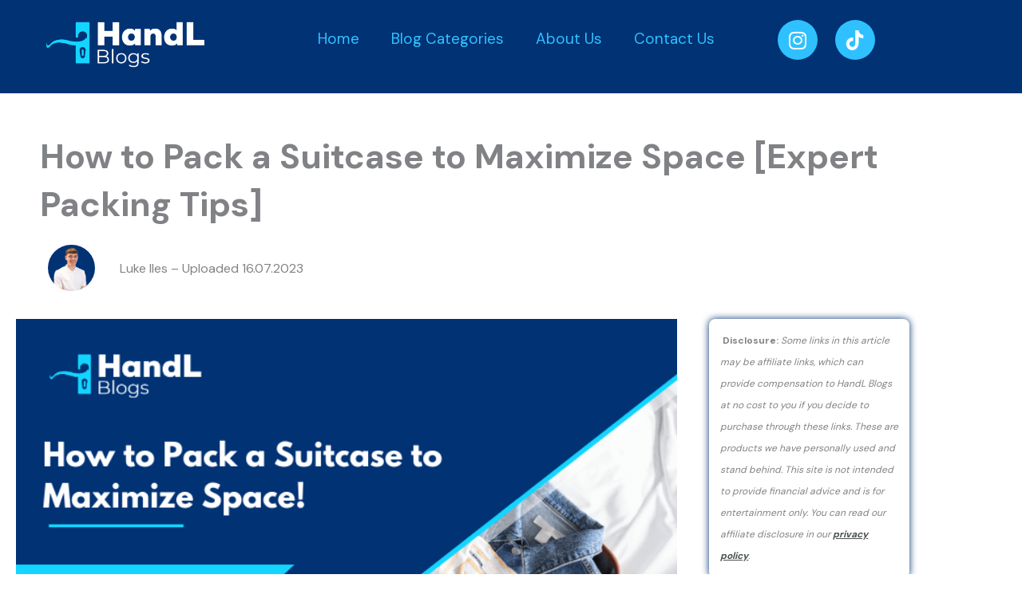

--- FILE ---
content_type: text/html; charset=UTF-8
request_url: https://handlblogs.com/how-to-pack-a-suitcase/
body_size: 57624
content:
<!DOCTYPE html>
<html lang="en-GB">
<head>
<meta charset="UTF-8">
<meta name="viewport" content="width=device-width, initial-scale=1">
	<link rel="profile" href="https://gmpg.org/xfn/11"> 
	<meta name='robots' content='index, follow, max-image-preview:large, max-snippet:-1, max-video-preview:-1' />

	<!-- This site is optimized with the Yoast SEO plugin v26.7 - https://yoast.com/wordpress/plugins/seo/ -->
	<title>How To Pack A Suitcase | Travel Packing Tips For Beginners</title>
	<meta name="description" content="Learn how to pack a suitcase with packing tips and tricks from travel experts that can help save you money and time when you next look to travel on holiday!" />
	<link rel="canonical" href="https://handlblogs.com/how-to-pack-a-suitcase/" />
	<meta property="og:locale" content="en_GB" />
	<meta property="og:type" content="article" />
	<meta property="og:title" content="How To Pack A Suitcase | Travel Packing Tips For Beginners" />
	<meta property="og:description" content="Learn how to pack a suitcase with packing tips and tricks from travel experts that can help save you money and time when you next look to travel on holiday!" />
	<meta property="og:url" content="https://handlblogs.com/how-to-pack-a-suitcase/" />
	<meta property="og:site_name" content="HandL Blogs" />
	<meta property="article:publisher" content="https://www.facebook.com/HandLBlogs" />
	<meta property="article:published_time" content="2023-07-16T16:41:08+00:00" />
	<meta property="article:modified_time" content="2023-07-16T17:02:26+00:00" />
	<meta property="og:image" content="https://handlblogs.com/wp-content/uploads/2023/07/packing-a-suitcase.png" />
	<meta property="og:image:width" content="672" />
	<meta property="og:image:height" content="448" />
	<meta property="og:image:type" content="image/png" />
	<meta name="author" content="HandL Blogs" />
	<meta name="twitter:card" content="summary_large_image" />
	<meta name="twitter:creator" content="@HandLBlogs" />
	<meta name="twitter:site" content="@HandLBlogs" />
	<meta name="twitter:label1" content="Written by" />
	<meta name="twitter:data1" content="HandL Blogs" />
	<meta name="twitter:label2" content="Estimated reading time" />
	<meta name="twitter:data2" content="13 minutes" />
	<!-- / Yoast SEO plugin. -->


<link rel='dns-prefetch' href='//fonts.googleapis.com' />
<link rel="alternate" type="application/rss+xml" title="HandL Blogs &raquo; Feed" href="https://handlblogs.com/feed/" />
<link rel="alternate" type="application/rss+xml" title="HandL Blogs &raquo; Comments Feed" href="https://handlblogs.com/comments/feed/" />
<link rel="alternate" title="oEmbed (JSON)" type="application/json+oembed" href="https://handlblogs.com/wp-json/oembed/1.0/embed?url=https%3A%2F%2Fhandlblogs.com%2Fhow-to-pack-a-suitcase%2F" />
<link rel="alternate" title="oEmbed (XML)" type="text/xml+oembed" href="https://handlblogs.com/wp-json/oembed/1.0/embed?url=https%3A%2F%2Fhandlblogs.com%2Fhow-to-pack-a-suitcase%2F&#038;format=xml" />
<style id='wp-img-auto-sizes-contain-inline-css'>
img:is([sizes=auto i],[sizes^="auto," i]){contain-intrinsic-size:3000px 1500px}
/*# sourceURL=wp-img-auto-sizes-contain-inline-css */
</style>

<link rel='stylesheet' id='astra-theme-css-css' href='https://handlblogs.com/wp-content/themes/astra/assets/css/minified/main.min.css?ver=4.12.0' media='all' />
<style id='astra-theme-css-inline-css'>
.ast-no-sidebar .entry-content .alignfull {margin-left: calc( -50vw + 50%);margin-right: calc( -50vw + 50%);max-width: 100vw;width: 100vw;}.ast-no-sidebar .entry-content .alignwide {margin-left: calc(-41vw + 50%);margin-right: calc(-41vw + 50%);max-width: unset;width: unset;}.ast-no-sidebar .entry-content .alignfull .alignfull,.ast-no-sidebar .entry-content .alignfull .alignwide,.ast-no-sidebar .entry-content .alignwide .alignfull,.ast-no-sidebar .entry-content .alignwide .alignwide,.ast-no-sidebar .entry-content .wp-block-column .alignfull,.ast-no-sidebar .entry-content .wp-block-column .alignwide{width: 100%;margin-left: auto;margin-right: auto;}.wp-block-gallery,.blocks-gallery-grid {margin: 0;}.wp-block-separator {max-width: 100px;}.wp-block-separator.is-style-wide,.wp-block-separator.is-style-dots {max-width: none;}.entry-content .has-2-columns .wp-block-column:first-child {padding-right: 10px;}.entry-content .has-2-columns .wp-block-column:last-child {padding-left: 10px;}@media (max-width: 782px) {.entry-content .wp-block-columns .wp-block-column {flex-basis: 100%;}.entry-content .has-2-columns .wp-block-column:first-child {padding-right: 0;}.entry-content .has-2-columns .wp-block-column:last-child {padding-left: 0;}}body .entry-content .wp-block-latest-posts {margin-left: 0;}body .entry-content .wp-block-latest-posts li {list-style: none;}.ast-no-sidebar .ast-container .entry-content .wp-block-latest-posts {margin-left: 0;}.ast-header-break-point .entry-content .alignwide {margin-left: auto;margin-right: auto;}.entry-content .blocks-gallery-item img {margin-bottom: auto;}.wp-block-pullquote {border-top: 4px solid #555d66;border-bottom: 4px solid #555d66;color: #40464d;}:root{--ast-post-nav-space:0;--ast-container-default-xlg-padding:6.67em;--ast-container-default-lg-padding:5.67em;--ast-container-default-slg-padding:4.34em;--ast-container-default-md-padding:3.34em;--ast-container-default-sm-padding:6.67em;--ast-container-default-xs-padding:2.4em;--ast-container-default-xxs-padding:1.4em;--ast-code-block-background:#EEEEEE;--ast-comment-inputs-background:#FAFAFA;--ast-normal-container-width:1200px;--ast-narrow-container-width:750px;--ast-blog-title-font-weight:normal;--ast-blog-meta-weight:inherit;--ast-global-color-primary:var(--ast-global-color-5);--ast-global-color-secondary:var(--ast-global-color-4);--ast-global-color-alternate-background:var(--ast-global-color-7);--ast-global-color-subtle-background:var(--ast-global-color-6);--ast-bg-style-guide:var( --ast-global-color-secondary,--ast-global-color-5 );--ast-shadow-style-guide:0px 0px 4px 0 #00000057;--ast-global-dark-bg-style:#fff;--ast-global-dark-lfs:#fbfbfb;--ast-widget-bg-color:#fafafa;--ast-wc-container-head-bg-color:#fbfbfb;--ast-title-layout-bg:#eeeeee;--ast-search-border-color:#e7e7e7;--ast-lifter-hover-bg:#e6e6e6;--ast-gallery-block-color:#000;--srfm-color-input-label:var(--ast-global-color-2);}html{font-size:100%;}a,.page-title{color:var(--ast-global-color-0);}a:hover,a:focus{color:var(--ast-global-color-1);}body,button,input,select,textarea,.ast-button,.ast-custom-button{font-family:'DM Sans',sans-serif;font-weight:400;font-size:16px;font-size:1rem;line-height:var(--ast-body-line-height,1.7em);}blockquote{color:var(--ast-global-color-3);}p,.entry-content p{margin-bottom:0em;}h1,h2,h3,h4,h5,h6,.entry-content :where(h1,h2,h3,h4,h5,h6),.site-title,.site-title a{font-family:'DM Sans',sans-serif;font-weight:400;text-transform:none;}.site-title{font-size:35px;font-size:2.1875rem;display:none;}header .custom-logo-link img{max-width:60px;width:60px;}.astra-logo-svg{width:60px;}.site-header .site-description{font-size:15px;font-size:0.9375rem;display:none;}.entry-title{font-size:30px;font-size:1.875rem;}.archive .ast-article-post .ast-article-inner,.blog .ast-article-post .ast-article-inner,.archive .ast-article-post .ast-article-inner:hover,.blog .ast-article-post .ast-article-inner:hover{overflow:hidden;}h1,.entry-content :where(h1){font-size:64px;font-size:4rem;font-weight:400;font-family:'DM Sans',sans-serif;line-height:1.4em;text-transform:none;}h2,.entry-content :where(h2){font-size:30px;font-size:1.875rem;font-weight:400;font-family:'DM Sans',sans-serif;line-height:1.3em;text-transform:none;}h3,.entry-content :where(h3){font-size:20px;font-size:1.25rem;font-weight:400;font-family:'DM Sans',sans-serif;line-height:1.3em;text-transform:none;}h4,.entry-content :where(h4){font-size:35px;font-size:2.1875rem;line-height:1.2em;font-weight:400;font-family:'Forum',display;text-transform:none;}h5,.entry-content :where(h5){font-size:18px;font-size:1.125rem;line-height:1.2em;font-weight:400;font-family:'DM Sans',sans-serif;text-transform:none;}h6,.entry-content :where(h6){font-size:15px;font-size:0.9375rem;line-height:1.25em;font-weight:400;font-family:'DM Sans',sans-serif;text-transform:none;}::selection{background-color:var(--ast-global-color-0);color:#000000;}body,h1,h2,h3,h4,h5,h6,.entry-title a,.entry-content :where(h1,h2,h3,h4,h5,h6){color:var(--ast-global-color-3);}.tagcloud a:hover,.tagcloud a:focus,.tagcloud a.current-item{color:#000000;border-color:var(--ast-global-color-0);background-color:var(--ast-global-color-0);}input:focus,input[type="text"]:focus,input[type="email"]:focus,input[type="url"]:focus,input[type="password"]:focus,input[type="reset"]:focus,input[type="search"]:focus,textarea:focus{border-color:var(--ast-global-color-0);}input[type="radio"]:checked,input[type=reset],input[type="checkbox"]:checked,input[type="checkbox"]:hover:checked,input[type="checkbox"]:focus:checked,input[type=range]::-webkit-slider-thumb{border-color:var(--ast-global-color-0);background-color:var(--ast-global-color-0);box-shadow:none;}.site-footer a:hover + .post-count,.site-footer a:focus + .post-count{background:var(--ast-global-color-0);border-color:var(--ast-global-color-0);}.single .nav-links .nav-previous,.single .nav-links .nav-next{color:var(--ast-global-color-0);}.entry-meta,.entry-meta *{line-height:1.45;color:var(--ast-global-color-0);}.entry-meta a:not(.ast-button):hover,.entry-meta a:not(.ast-button):hover *,.entry-meta a:not(.ast-button):focus,.entry-meta a:not(.ast-button):focus *,.page-links > .page-link,.page-links .page-link:hover,.post-navigation a:hover{color:var(--ast-global-color-1);}#cat option,.secondary .calendar_wrap thead a,.secondary .calendar_wrap thead a:visited{color:var(--ast-global-color-0);}.secondary .calendar_wrap #today,.ast-progress-val span{background:var(--ast-global-color-0);}.secondary a:hover + .post-count,.secondary a:focus + .post-count{background:var(--ast-global-color-0);border-color:var(--ast-global-color-0);}.calendar_wrap #today > a{color:#000000;}.page-links .page-link,.single .post-navigation a{color:var(--ast-global-color-0);}.ast-search-menu-icon .search-form button.search-submit{padding:0 4px;}.ast-search-menu-icon form.search-form{padding-right:0;}.ast-search-menu-icon.slide-search input.search-field{width:0;}.ast-header-search .ast-search-menu-icon.ast-dropdown-active .search-form,.ast-header-search .ast-search-menu-icon.ast-dropdown-active .search-field:focus{transition:all 0.2s;}.search-form input.search-field:focus{outline:none;}.ast-archive-title{color:var(--ast-global-color-2);}.widget-title,.widget .wp-block-heading{font-size:22px;font-size:1.375rem;color:var(--ast-global-color-2);}.ast-search-menu-icon.slide-search a:focus-visible:focus-visible,.astra-search-icon:focus-visible,#close:focus-visible,a:focus-visible,.ast-menu-toggle:focus-visible,.site .skip-link:focus-visible,.wp-block-loginout input:focus-visible,.wp-block-search.wp-block-search__button-inside .wp-block-search__inside-wrapper,.ast-header-navigation-arrow:focus-visible,.ast-orders-table__row .ast-orders-table__cell:focus-visible,a#ast-apply-coupon:focus-visible,#ast-apply-coupon:focus-visible,#close:focus-visible,.button.search-submit:focus-visible,#search_submit:focus,.normal-search:focus-visible,.ast-header-account-wrap:focus-visible,.astra-cart-drawer-close:focus,.ast-single-variation:focus,.ast-button:focus,.ast-builder-button-wrap:has(.ast-custom-button-link:focus),.ast-builder-button-wrap .ast-custom-button-link:focus{outline-style:dotted;outline-color:inherit;outline-width:thin;}input:focus,input[type="text"]:focus,input[type="email"]:focus,input[type="url"]:focus,input[type="password"]:focus,input[type="reset"]:focus,input[type="search"]:focus,input[type="number"]:focus,textarea:focus,.wp-block-search__input:focus,[data-section="section-header-mobile-trigger"] .ast-button-wrap .ast-mobile-menu-trigger-minimal:focus,.ast-mobile-popup-drawer.active .menu-toggle-close:focus,#ast-scroll-top:focus,#coupon_code:focus,#ast-coupon-code:focus{border-style:dotted;border-color:inherit;border-width:thin;}input{outline:none;}.ast-logo-title-inline .site-logo-img{padding-right:1em;}.site-logo-img img{ transition:all 0.2s linear;}body .ast-oembed-container *{position:absolute;top:0;width:100%;height:100%;left:0;}body .wp-block-embed-pocket-casts .ast-oembed-container *{position:unset;}.ast-single-post-featured-section + article {margin-top: 2em;}.site-content .ast-single-post-featured-section img {width: 100%;overflow: hidden;object-fit: cover;}.site > .ast-single-related-posts-container {margin-top: 0;}@media (min-width: 922px) {.ast-desktop .ast-container--narrow {max-width: var(--ast-narrow-container-width);margin: 0 auto;}}@media (max-width:921.9px){#ast-desktop-header{display:none;}}@media (min-width:922px){#ast-mobile-header{display:none;}}@media( max-width: 420px ) {.single .nav-links .nav-previous,.single .nav-links .nav-next {width: 100%;text-align: center;}}.wp-block-buttons.aligncenter{justify-content:center;}@media (max-width:921px){.ast-theme-transparent-header #primary,.ast-theme-transparent-header #secondary{padding:0;}}@media (max-width:921px){.ast-plain-container.ast-no-sidebar #primary{padding:0;}}.ast-plain-container.ast-no-sidebar #primary{margin-top:0;margin-bottom:0;}@media (min-width:1200px){.wp-block-group .has-background{padding:20px;}}@media (min-width:1200px){.wp-block-cover-image.alignwide .wp-block-cover__inner-container,.wp-block-cover.alignwide .wp-block-cover__inner-container,.wp-block-cover-image.alignfull .wp-block-cover__inner-container,.wp-block-cover.alignfull .wp-block-cover__inner-container{width:100%;}}.wp-block-columns{margin-bottom:unset;}.wp-block-image.size-full{margin:2rem 0;}.wp-block-separator.has-background{padding:0;}.wp-block-gallery{margin-bottom:1.6em;}.wp-block-group{padding-top:4em;padding-bottom:4em;}.wp-block-group__inner-container .wp-block-columns:last-child,.wp-block-group__inner-container :last-child,.wp-block-table table{margin-bottom:0;}.blocks-gallery-grid{width:100%;}.wp-block-navigation-link__content{padding:5px 0;}.wp-block-group .wp-block-group .has-text-align-center,.wp-block-group .wp-block-column .has-text-align-center{max-width:100%;}.has-text-align-center{margin:0 auto;}@media (max-width:1200px){.wp-block-group{padding:3em;}.wp-block-group .wp-block-group{padding:1.5em;}.wp-block-columns,.wp-block-column{margin:1rem 0;}}@media (min-width:921px){.wp-block-columns .wp-block-group{padding:2em;}}@media (max-width:544px){.wp-block-cover-image .wp-block-cover__inner-container,.wp-block-cover .wp-block-cover__inner-container{width:unset;}.wp-block-cover,.wp-block-cover-image{padding:2em 0;}.wp-block-group,.wp-block-cover{padding:2em;}.wp-block-media-text__media img,.wp-block-media-text__media video{width:unset;max-width:100%;}.wp-block-media-text.has-background .wp-block-media-text__content{padding:1em;}}.wp-block-image.aligncenter{margin-left:auto;margin-right:auto;}.wp-block-table.aligncenter{margin-left:auto;margin-right:auto;}@media (min-width:544px){.entry-content .wp-block-media-text.has-media-on-the-right .wp-block-media-text__content{padding:0 8% 0 0;}.entry-content .wp-block-media-text .wp-block-media-text__content{padding:0 0 0 8%;}.ast-plain-container .site-content .entry-content .has-custom-content-position.is-position-bottom-left > *,.ast-plain-container .site-content .entry-content .has-custom-content-position.is-position-bottom-right > *,.ast-plain-container .site-content .entry-content .has-custom-content-position.is-position-top-left > *,.ast-plain-container .site-content .entry-content .has-custom-content-position.is-position-top-right > *,.ast-plain-container .site-content .entry-content .has-custom-content-position.is-position-center-right > *,.ast-plain-container .site-content .entry-content .has-custom-content-position.is-position-center-left > *{margin:0;}}@media (max-width:544px){.entry-content .wp-block-media-text .wp-block-media-text__content{padding:8% 0;}.wp-block-media-text .wp-block-media-text__media img{width:auto;max-width:100%;}}.wp-block-button.is-style-outline .wp-block-button__link{border-color:var(--ast-global-color-0);}div.wp-block-button.is-style-outline > .wp-block-button__link:not(.has-text-color),div.wp-block-button.wp-block-button__link.is-style-outline:not(.has-text-color){color:var(--ast-global-color-0);}.wp-block-button.is-style-outline .wp-block-button__link:hover,.wp-block-buttons .wp-block-button.is-style-outline .wp-block-button__link:focus,.wp-block-buttons .wp-block-button.is-style-outline > .wp-block-button__link:not(.has-text-color):hover,.wp-block-buttons .wp-block-button.wp-block-button__link.is-style-outline:not(.has-text-color):hover{color:var(--ast-global-color-2);background-color:var(--ast-global-color-1);border-color:var(--ast-global-color-1);}.post-page-numbers.current .page-link,.ast-pagination .page-numbers.current{color:#000000;border-color:var(--ast-global-color-0);background-color:var(--ast-global-color-0);}@media (min-width:544px){.entry-content > .alignleft{margin-right:20px;}.entry-content > .alignright{margin-left:20px;}}.wp-block-button.is-style-outline .wp-block-button__link.wp-element-button,.ast-outline-button{border-color:var(--ast-global-color-0);font-family:inherit;font-weight:400;font-size:14px;font-size:0.875rem;line-height:1em;border-top-left-radius:4px;border-top-right-radius:4px;border-bottom-right-radius:4px;border-bottom-left-radius:4px;}.wp-block-buttons .wp-block-button.is-style-outline > .wp-block-button__link:not(.has-text-color),.wp-block-buttons .wp-block-button.wp-block-button__link.is-style-outline:not(.has-text-color),.ast-outline-button{color:var(--ast-global-color-0);}.wp-block-button.is-style-outline .wp-block-button__link:hover,.wp-block-buttons .wp-block-button.is-style-outline .wp-block-button__link:focus,.wp-block-buttons .wp-block-button.is-style-outline > .wp-block-button__link:not(.has-text-color):hover,.wp-block-buttons .wp-block-button.wp-block-button__link.is-style-outline:not(.has-text-color):hover,.ast-outline-button:hover,.ast-outline-button:focus,.wp-block-uagb-buttons-child .uagb-buttons-repeater.ast-outline-button:hover,.wp-block-uagb-buttons-child .uagb-buttons-repeater.ast-outline-button:focus{color:var(--ast-global-color-2);background-color:var(--ast-global-color-1);border-color:var(--ast-global-color-1);}.wp-block-button .wp-block-button__link.wp-element-button.is-style-outline:not(.has-background),.wp-block-button.is-style-outline>.wp-block-button__link.wp-element-button:not(.has-background),.ast-outline-button{background-color:var(--ast-global-color-0);}@media (max-width:921px){.wp-block-button.is-style-outline .wp-block-button__link.wp-element-button,.ast-outline-button{font-size:16px;font-size:1rem;}}@media (max-width:544px){.wp-block-button.is-style-outline .wp-block-button__link.wp-element-button,.ast-outline-button{font-size:14px;font-size:0.875rem;}}.entry-content[data-ast-blocks-layout] > figure{margin-bottom:1em;}h1.widget-title{font-weight:400;}h2.widget-title{font-weight:400;}h3.widget-title{font-weight:400;}.elementor-widget-container .elementor-loop-container .e-loop-item[data-elementor-type="loop-item"]{width:100%;}@media (max-width:921px){.ast-left-sidebar #content > .ast-container{display:flex;flex-direction:column-reverse;width:100%;}.ast-separate-container .ast-article-post,.ast-separate-container .ast-article-single{padding:1.5em 2.14em;}.ast-author-box img.avatar{margin:20px 0 0 0;}}@media (min-width:922px){.ast-separate-container.ast-right-sidebar #primary,.ast-separate-container.ast-left-sidebar #primary{border:0;}.search-no-results.ast-separate-container #primary{margin-bottom:4em;}}.elementor-widget-button .elementor-button{border-style:solid;text-decoration:none;border-top-width:0;border-right-width:0;border-left-width:0;border-bottom-width:0;}body .elementor-button.elementor-size-sm,body .elementor-button.elementor-size-xs,body .elementor-button.elementor-size-md,body .elementor-button.elementor-size-lg,body .elementor-button.elementor-size-xl,body .elementor-button{border-top-left-radius:4px;border-top-right-radius:4px;border-bottom-right-radius:4px;border-bottom-left-radius:4px;padding-top:17px;padding-right:40px;padding-bottom:17px;padding-left:40px;}@media (max-width:921px){.elementor-widget-button .elementor-button.elementor-size-sm,.elementor-widget-button .elementor-button.elementor-size-xs,.elementor-widget-button .elementor-button.elementor-size-md,.elementor-widget-button .elementor-button.elementor-size-lg,.elementor-widget-button .elementor-button.elementor-size-xl,.elementor-widget-button .elementor-button{padding-top:16px;padding-right:32px;padding-bottom:16px;padding-left:32px;}}@media (max-width:544px){.elementor-widget-button .elementor-button.elementor-size-sm,.elementor-widget-button .elementor-button.elementor-size-xs,.elementor-widget-button .elementor-button.elementor-size-md,.elementor-widget-button .elementor-button.elementor-size-lg,.elementor-widget-button .elementor-button.elementor-size-xl,.elementor-widget-button .elementor-button{padding-top:15px;padding-right:28px;padding-bottom:15px;padding-left:28px;}}.elementor-widget-button .elementor-button{border-color:var(--ast-global-color-0);background-color:var(--ast-global-color-0);}.elementor-widget-button .elementor-button:hover,.elementor-widget-button .elementor-button:focus{color:var(--ast-global-color-2);background-color:var(--ast-global-color-1);border-color:var(--ast-global-color-1);}.wp-block-button .wp-block-button__link ,.elementor-widget-button .elementor-button,.elementor-widget-button .elementor-button:visited{color:var(--ast-global-color-2);}.elementor-widget-button .elementor-button{font-weight:400;font-size:14px;font-size:0.875rem;line-height:1em;text-transform:none;}body .elementor-button.elementor-size-sm,body .elementor-button.elementor-size-xs,body .elementor-button.elementor-size-md,body .elementor-button.elementor-size-lg,body .elementor-button.elementor-size-xl,body .elementor-button{font-size:14px;font-size:0.875rem;}.wp-block-button .wp-block-button__link:hover,.wp-block-button .wp-block-button__link:focus{color:var(--ast-global-color-2);background-color:var(--ast-global-color-1);border-color:var(--ast-global-color-1);}.elementor-widget-heading h1.elementor-heading-title{line-height:1.4em;}.elementor-widget-heading h2.elementor-heading-title{line-height:1.3em;}.elementor-widget-heading h3.elementor-heading-title{line-height:1.3em;}.elementor-widget-heading h4.elementor-heading-title{line-height:1.2em;}.elementor-widget-heading h5.elementor-heading-title{line-height:1.2em;}.elementor-widget-heading h6.elementor-heading-title{line-height:1.25em;}.wp-block-button .wp-block-button__link{border-color:var(--ast-global-color-0);background-color:var(--ast-global-color-0);color:var(--ast-global-color-2);font-family:inherit;font-weight:400;line-height:1em;text-transform:none;font-size:14px;font-size:0.875rem;border-top-left-radius:4px;border-top-right-radius:4px;border-bottom-right-radius:4px;border-bottom-left-radius:4px;padding-top:17px;padding-right:40px;padding-bottom:17px;padding-left:40px;}@media (max-width:921px){.wp-block-button .wp-block-button__link{font-size:16px;font-size:1rem;padding-top:16px;padding-right:32px;padding-bottom:16px;padding-left:32px;}}@media (max-width:544px){.wp-block-button .wp-block-button__link{font-size:14px;font-size:0.875rem;padding-top:15px;padding-right:28px;padding-bottom:15px;padding-left:28px;}}.menu-toggle,button,.ast-button,.ast-custom-button,.button,input#submit,input[type="button"],input[type="submit"],input[type="reset"],form[CLASS*="wp-block-search__"].wp-block-search .wp-block-search__inside-wrapper .wp-block-search__button,body .wp-block-file .wp-block-file__button{border-style:solid;border-top-width:0;border-right-width:0;border-left-width:0;border-bottom-width:0;color:var(--ast-global-color-2);border-color:var(--ast-global-color-0);background-color:var(--ast-global-color-0);padding-top:17px;padding-right:40px;padding-bottom:17px;padding-left:40px;font-family:inherit;font-weight:400;font-size:14px;font-size:0.875rem;line-height:1em;text-transform:none;border-top-left-radius:4px;border-top-right-radius:4px;border-bottom-right-radius:4px;border-bottom-left-radius:4px;}button:focus,.menu-toggle:hover,button:hover,.ast-button:hover,.ast-custom-button:hover .button:hover,.ast-custom-button:hover ,input[type=reset]:hover,input[type=reset]:focus,input#submit:hover,input#submit:focus,input[type="button"]:hover,input[type="button"]:focus,input[type="submit"]:hover,input[type="submit"]:focus,form[CLASS*="wp-block-search__"].wp-block-search .wp-block-search__inside-wrapper .wp-block-search__button:hover,form[CLASS*="wp-block-search__"].wp-block-search .wp-block-search__inside-wrapper .wp-block-search__button:focus,body .wp-block-file .wp-block-file__button:hover,body .wp-block-file .wp-block-file__button:focus{color:var(--ast-global-color-2);background-color:var(--ast-global-color-1);border-color:var(--ast-global-color-1);}@media (max-width:921px){.menu-toggle,button,.ast-button,.ast-custom-button,.button,input#submit,input[type="button"],input[type="submit"],input[type="reset"],form[CLASS*="wp-block-search__"].wp-block-search .wp-block-search__inside-wrapper .wp-block-search__button,body .wp-block-file .wp-block-file__button{padding-top:16px;padding-right:32px;padding-bottom:16px;padding-left:32px;font-size:16px;font-size:1rem;}}@media (max-width:544px){.menu-toggle,button,.ast-button,.ast-custom-button,.button,input#submit,input[type="button"],input[type="submit"],input[type="reset"],form[CLASS*="wp-block-search__"].wp-block-search .wp-block-search__inside-wrapper .wp-block-search__button,body .wp-block-file .wp-block-file__button{padding-top:15px;padding-right:28px;padding-bottom:15px;padding-left:28px;font-size:14px;font-size:0.875rem;}}@media (max-width:921px){.menu-toggle,button,.ast-button,.button,input#submit,input[type="button"],input[type="submit"],input[type="reset"]{font-size:16px;font-size:1rem;}.ast-mobile-header-stack .main-header-bar .ast-search-menu-icon{display:inline-block;}.ast-header-break-point.ast-header-custom-item-outside .ast-mobile-header-stack .main-header-bar .ast-search-icon{margin:0;}.ast-comment-avatar-wrap img{max-width:2.5em;}.ast-comment-meta{padding:0 1.8888em 1.3333em;}.ast-separate-container .ast-comment-list li.depth-1{padding:1.5em 2.14em;}.ast-separate-container .comment-respond{padding:2em 2.14em;}}@media (min-width:544px){.ast-container{max-width:100%;}}@media (max-width:544px){.ast-separate-container .ast-article-post,.ast-separate-container .ast-article-single,.ast-separate-container .comments-title,.ast-separate-container .ast-archive-description{padding:1.5em 1em;}.ast-separate-container #content .ast-container{padding-left:0.54em;padding-right:0.54em;}.ast-separate-container .ast-comment-list .bypostauthor{padding:.5em;}.ast-search-menu-icon.ast-dropdown-active .search-field{width:170px;}.menu-toggle,button,.ast-button,.button,input#submit,input[type="button"],input[type="submit"],input[type="reset"]{font-size:14px;font-size:0.875rem;}} #ast-mobile-header .ast-site-header-cart-li a{pointer-events:none;}body,.ast-separate-container{background-color:var(--ast-global-color-5);background-image:none;}.entry-content > .wp-block-group,.entry-content > .wp-block-media-text,.entry-content > .wp-block-cover,.entry-content > .wp-block-columns{max-width:58em;width:calc(100% - 4em);margin-left:auto;margin-right:auto;}.entry-content [class*="__inner-container"] > .alignfull{max-width:100%;margin-left:0;margin-right:0;}.entry-content [class*="__inner-container"] > *:not(.alignwide):not(.alignfull):not(.alignleft):not(.alignright){margin-left:auto;margin-right:auto;}.entry-content [class*="__inner-container"] > *:not(.alignwide):not(p):not(.alignfull):not(.alignleft):not(.alignright):not(.is-style-wide):not(iframe){max-width:50rem;width:100%;}@media (min-width:921px){.entry-content > .wp-block-group.alignwide.has-background,.entry-content > .wp-block-group.alignfull.has-background,.entry-content > .wp-block-cover.alignwide,.entry-content > .wp-block-cover.alignfull,.entry-content > .wp-block-columns.has-background.alignwide,.entry-content > .wp-block-columns.has-background.alignfull{margin-top:0;margin-bottom:0;padding:6em 4em;}.entry-content > .wp-block-columns.has-background{margin-bottom:0;}}@media (min-width:1200px){.entry-content .alignfull p{max-width:1200px;}.entry-content .alignfull{max-width:100%;width:100%;}.ast-page-builder-template .entry-content .alignwide,.entry-content [class*="__inner-container"] > .alignwide{max-width:1200px;margin-left:0;margin-right:0;}.entry-content .alignfull [class*="__inner-container"] > .alignwide{max-width:80rem;}}@media (min-width:545px){.site-main .entry-content > .alignwide{margin:0 auto;}.wp-block-group.has-background,.entry-content > .wp-block-cover,.entry-content > .wp-block-columns.has-background{padding:4em;margin-top:0;margin-bottom:0;}.entry-content .wp-block-media-text.alignfull .wp-block-media-text__content,.entry-content .wp-block-media-text.has-background .wp-block-media-text__content{padding:0 8%;}}@media (max-width:921px){.site-title{display:none;}.site-header .site-description{display:none;}h1,.entry-content :where(h1){font-size:30px;}h2,.entry-content :where(h2){font-size:25px;}h3,.entry-content :where(h3){font-size:20px;}h4,.entry-content :where(h4){font-size:35px;font-size:2.1875rem;}.astra-logo-svg{width:60px;}header .custom-logo-link img,.ast-header-break-point .site-logo-img .custom-mobile-logo-link img{max-width:60px;width:60px;}}@media (max-width:544px){.site-title{display:none;}.site-header .site-description{display:none;}h1,.entry-content :where(h1){font-size:30px;}h2,.entry-content :where(h2){font-size:25px;}h3,.entry-content :where(h3){font-size:20px;}h4,.entry-content :where(h4){font-size:24px;font-size:1.5rem;}header .custom-logo-link img,.ast-header-break-point .site-branding img,.ast-header-break-point .custom-logo-link img{max-width:50px;width:50px;}.astra-logo-svg{width:50px;}.ast-header-break-point .site-logo-img .custom-mobile-logo-link img{max-width:50px;}}@media (max-width:921px){html{font-size:91.2%;}}@media (max-width:544px){html{font-size:91.2%;}}@media (min-width:922px){.ast-container{max-width:1240px;}}@media (min-width:922px){.site-content .ast-container{display:flex;}}@media (max-width:921px){.site-content .ast-container{flex-direction:column;}}@media (min-width:922px){.main-header-menu .sub-menu .menu-item.ast-left-align-sub-menu:hover > .sub-menu,.main-header-menu .sub-menu .menu-item.ast-left-align-sub-menu.focus > .sub-menu{margin-left:-0px;}}.site .comments-area{padding-bottom:3em;}.footer-widget-area[data-section^="section-fb-html-"] .ast-builder-html-element{text-align:center;}.wp-block-search {margin-bottom: 20px;}.wp-block-site-tagline {margin-top: 20px;}form.wp-block-search .wp-block-search__input,.wp-block-search.wp-block-search__button-inside .wp-block-search__inside-wrapper {border-color: #eaeaea;background: #fafafa;}.wp-block-search.wp-block-search__button-inside .wp-block-search__inside-wrapper .wp-block-search__input:focus,.wp-block-loginout input:focus {outline: thin dotted;}.wp-block-loginout input:focus {border-color: transparent;} form.wp-block-search .wp-block-search__inside-wrapper .wp-block-search__input {padding: 12px;}form.wp-block-search .wp-block-search__button svg {fill: currentColor;width: 20px;height: 20px;}.wp-block-loginout p label {display: block;}.wp-block-loginout p:not(.login-remember):not(.login-submit) input {width: 100%;}.wp-block-loginout .login-remember input {width: 1.1rem;height: 1.1rem;margin: 0 5px 4px 0;vertical-align: middle;}.wp-block-file {display: flex;align-items: center;flex-wrap: wrap;justify-content: space-between;}.wp-block-pullquote {border: none;}.wp-block-pullquote blockquote::before {content: "\201D";font-family: "Helvetica",sans-serif;display: flex;transform: rotate( 180deg );font-size: 6rem;font-style: normal;line-height: 1;font-weight: bold;align-items: center;justify-content: center;}.has-text-align-right > blockquote::before {justify-content: flex-start;}.has-text-align-left > blockquote::before {justify-content: flex-end;}figure.wp-block-pullquote.is-style-solid-color blockquote {max-width: 100%;text-align: inherit;}blockquote {padding: 0 1.2em 1.2em;}.wp-block-button__link {border: 2px solid currentColor;}body .wp-block-file .wp-block-file__button {text-decoration: none;}ul.wp-block-categories-list.wp-block-categories,ul.wp-block-archives-list.wp-block-archives {list-style-type: none;}ul,ol {margin-left: 20px;}figure.alignright figcaption {text-align: right;}:root .has-ast-global-color-0-color{color:var(--ast-global-color-0);}:root .has-ast-global-color-0-background-color{background-color:var(--ast-global-color-0);}:root .wp-block-button .has-ast-global-color-0-color{color:var(--ast-global-color-0);}:root .wp-block-button .has-ast-global-color-0-background-color{background-color:var(--ast-global-color-0);}:root .has-ast-global-color-1-color{color:var(--ast-global-color-1);}:root .has-ast-global-color-1-background-color{background-color:var(--ast-global-color-1);}:root .wp-block-button .has-ast-global-color-1-color{color:var(--ast-global-color-1);}:root .wp-block-button .has-ast-global-color-1-background-color{background-color:var(--ast-global-color-1);}:root .has-ast-global-color-2-color{color:var(--ast-global-color-2);}:root .has-ast-global-color-2-background-color{background-color:var(--ast-global-color-2);}:root .wp-block-button .has-ast-global-color-2-color{color:var(--ast-global-color-2);}:root .wp-block-button .has-ast-global-color-2-background-color{background-color:var(--ast-global-color-2);}:root .has-ast-global-color-3-color{color:var(--ast-global-color-3);}:root .has-ast-global-color-3-background-color{background-color:var(--ast-global-color-3);}:root .wp-block-button .has-ast-global-color-3-color{color:var(--ast-global-color-3);}:root .wp-block-button .has-ast-global-color-3-background-color{background-color:var(--ast-global-color-3);}:root .has-ast-global-color-4-color{color:var(--ast-global-color-4);}:root .has-ast-global-color-4-background-color{background-color:var(--ast-global-color-4);}:root .wp-block-button .has-ast-global-color-4-color{color:var(--ast-global-color-4);}:root .wp-block-button .has-ast-global-color-4-background-color{background-color:var(--ast-global-color-4);}:root .has-ast-global-color-5-color{color:var(--ast-global-color-5);}:root .has-ast-global-color-5-background-color{background-color:var(--ast-global-color-5);}:root .wp-block-button .has-ast-global-color-5-color{color:var(--ast-global-color-5);}:root .wp-block-button .has-ast-global-color-5-background-color{background-color:var(--ast-global-color-5);}:root .has-ast-global-color-6-color{color:var(--ast-global-color-6);}:root .has-ast-global-color-6-background-color{background-color:var(--ast-global-color-6);}:root .wp-block-button .has-ast-global-color-6-color{color:var(--ast-global-color-6);}:root .wp-block-button .has-ast-global-color-6-background-color{background-color:var(--ast-global-color-6);}:root .has-ast-global-color-7-color{color:var(--ast-global-color-7);}:root .has-ast-global-color-7-background-color{background-color:var(--ast-global-color-7);}:root .wp-block-button .has-ast-global-color-7-color{color:var(--ast-global-color-7);}:root .wp-block-button .has-ast-global-color-7-background-color{background-color:var(--ast-global-color-7);}:root .has-ast-global-color-8-color{color:var(--ast-global-color-8);}:root .has-ast-global-color-8-background-color{background-color:var(--ast-global-color-8);}:root .wp-block-button .has-ast-global-color-8-color{color:var(--ast-global-color-8);}:root .wp-block-button .has-ast-global-color-8-background-color{background-color:var(--ast-global-color-8);}:root{--ast-global-color-0:#2FC1FF;--ast-global-color-1:#08ACF2;--ast-global-color-2:#101218;--ast-global-color-3:#4C5253;--ast-global-color-4:#F3F6F6;--ast-global-color-5:#FFFFFF;--ast-global-color-6:#000000;--ast-global-color-7:#4B4F58;--ast-global-color-8:#F6F7F8;}:root {--ast-border-color : #dddddd;}.ast-single-entry-banner {-js-display: flex;display: flex;flex-direction: column;justify-content: center;text-align: center;position: relative;background: var(--ast-title-layout-bg);}.ast-single-entry-banner[data-banner-layout="layout-1"] {max-width: 1200px;background: inherit;padding: 20px 0;}.ast-single-entry-banner[data-banner-width-type="custom"] {margin: 0 auto;width: 100%;}.ast-single-entry-banner + .site-content .entry-header {margin-bottom: 0;}.site .ast-author-avatar {--ast-author-avatar-size: ;}a.ast-underline-text {text-decoration: underline;}.ast-container > .ast-terms-link {position: relative;display: block;}a.ast-button.ast-badge-tax {padding: 4px 8px;border-radius: 3px;font-size: inherit;}header.entry-header{text-align:left;}header.entry-header .entry-title{font-size:30px;font-size:1.875rem;}header.entry-header > *:not(:last-child){margin-bottom:10px;}@media (max-width:921px){header.entry-header{text-align:left;}}@media (max-width:544px){header.entry-header{text-align:left;}}.ast-archive-entry-banner {-js-display: flex;display: flex;flex-direction: column;justify-content: center;text-align: center;position: relative;background: var(--ast-title-layout-bg);}.ast-archive-entry-banner[data-banner-width-type="custom"] {margin: 0 auto;width: 100%;}.ast-archive-entry-banner[data-banner-layout="layout-1"] {background: inherit;padding: 20px 0;text-align: left;}body.archive .ast-archive-description{max-width:1200px;width:100%;text-align:left;padding-top:3em;padding-right:3em;padding-bottom:3em;padding-left:3em;}body.archive .ast-archive-description .ast-archive-title,body.archive .ast-archive-description .ast-archive-title *{font-size:40px;font-size:2.5rem;text-transform:capitalize;}body.archive .ast-archive-description > *:not(:last-child){margin-bottom:10px;}@media (max-width:921px){body.archive .ast-archive-description{text-align:left;}}@media (max-width:544px){body.archive .ast-archive-description{text-align:left;}}.ast-breadcrumbs .trail-browse,.ast-breadcrumbs .trail-items,.ast-breadcrumbs .trail-items li{display:inline-block;margin:0;padding:0;border:none;background:inherit;text-indent:0;text-decoration:none;}.ast-breadcrumbs .trail-browse{font-size:inherit;font-style:inherit;font-weight:inherit;color:inherit;}.ast-breadcrumbs .trail-items{list-style:none;}.trail-items li::after{padding:0 0.3em;content:"\00bb";}.trail-items li:last-of-type::after{display:none;}h1,h2,h3,h4,h5,h6,.entry-content :where(h1,h2,h3,h4,h5,h6){color:var(--ast-global-color-2);}.entry-title a{color:var(--ast-global-color-2);}@media (max-width:921px){.ast-builder-grid-row-container.ast-builder-grid-row-tablet-3-firstrow .ast-builder-grid-row > *:first-child,.ast-builder-grid-row-container.ast-builder-grid-row-tablet-3-lastrow .ast-builder-grid-row > *:last-child{grid-column:1 / -1;}}@media (max-width:544px){.ast-builder-grid-row-container.ast-builder-grid-row-mobile-3-firstrow .ast-builder-grid-row > *:first-child,.ast-builder-grid-row-container.ast-builder-grid-row-mobile-3-lastrow .ast-builder-grid-row > *:last-child{grid-column:1 / -1;}}@media (max-width:921px){.ast-builder-layout-element .ast-site-identity{margin-top:5px;margin-left:15px;}}@media (max-width:544px){.ast-builder-layout-element .ast-site-identity{margin-top:5px;margin-bottom:0px;margin-left:20px;margin-right:0px;}}.ast-builder-layout-element[data-section="title_tagline"]{display:flex;}@media (max-width:921px){.ast-header-break-point .ast-builder-layout-element[data-section="title_tagline"]{display:flex;}}@media (max-width:544px){.ast-header-break-point .ast-builder-layout-element[data-section="title_tagline"]{display:flex;}}[data-section*="section-hb-button-"] .menu-link{display:none;}.ast-header-button-1[data-section*="section-hb-button-"] .ast-builder-button-wrap .ast-custom-button{font-size:15px;font-size:0.9375rem;}.ast-header-button-1 .ast-custom-button{color:var(--ast-global-color-4);background:rgba(0,0,0,0);border-color:var(--ast-global-color-4);border-top-width:1px;border-bottom-width:1px;border-left-width:1px;border-right-width:1px;}.ast-header-button-1 .ast-custom-button:hover{color:var(--ast-global-color-5);background:rgba(0,0,0,0);border-color:var(--ast-global-color-5);}.ast-header-button-1[data-section*="section-hb-button-"] .ast-builder-button-wrap .ast-custom-button{padding-top:15px;padding-bottom:15px;padding-left:25px;padding-right:25px;}.ast-header-button-1[data-section="section-hb-button-1"]{display:flex;}@media (max-width:921px){.ast-header-break-point .ast-header-button-1[data-section="section-hb-button-1"]{display:flex;}}@media (max-width:544px){.ast-header-break-point .ast-header-button-1[data-section="section-hb-button-1"]{display:flex;}}.ast-builder-menu-1{font-family:inherit;font-weight:inherit;}.ast-builder-menu-1 .menu-item > .menu-link{color:var(--ast-global-color-3);}.ast-builder-menu-1 .menu-item > .ast-menu-toggle{color:var(--ast-global-color-3);}.ast-builder-menu-1 .menu-item:hover > .menu-link,.ast-builder-menu-1 .inline-on-mobile .menu-item:hover > .ast-menu-toggle{color:var(--ast-global-color-1);}.ast-builder-menu-1 .menu-item:hover > .ast-menu-toggle{color:var(--ast-global-color-1);}.ast-builder-menu-1 .menu-item.current-menu-item > .menu-link,.ast-builder-menu-1 .inline-on-mobile .menu-item.current-menu-item > .ast-menu-toggle,.ast-builder-menu-1 .current-menu-ancestor > .menu-link{color:var(--ast-global-color-1);}.ast-builder-menu-1 .menu-item.current-menu-item > .ast-menu-toggle{color:var(--ast-global-color-1);}.ast-builder-menu-1 .sub-menu,.ast-builder-menu-1 .inline-on-mobile .sub-menu{border-top-width:2px;border-bottom-width:0px;border-right-width:0px;border-left-width:0px;border-color:var(--ast-global-color-0);border-style:solid;}.ast-builder-menu-1 .sub-menu .sub-menu{top:-2px;}.ast-builder-menu-1 .main-header-menu > .menu-item > .sub-menu,.ast-builder-menu-1 .main-header-menu > .menu-item > .astra-full-megamenu-wrapper{margin-top:0px;}.ast-desktop .ast-builder-menu-1 .main-header-menu > .menu-item > .sub-menu:before,.ast-desktop .ast-builder-menu-1 .main-header-menu > .menu-item > .astra-full-megamenu-wrapper:before{height:calc( 0px + 2px + 5px );}.ast-desktop .ast-builder-menu-1 .menu-item .sub-menu .menu-link{border-style:none;}@media (max-width:921px){.ast-header-break-point .ast-builder-menu-1 .menu-item.menu-item-has-children > .ast-menu-toggle{top:0;}.ast-builder-menu-1 .inline-on-mobile .menu-item.menu-item-has-children > .ast-menu-toggle{right:-15px;}.ast-builder-menu-1 .menu-item-has-children > .menu-link:after{content:unset;}.ast-builder-menu-1 .main-header-menu > .menu-item > .sub-menu,.ast-builder-menu-1 .main-header-menu > .menu-item > .astra-full-megamenu-wrapper{margin-top:0;}}@media (max-width:544px){.ast-header-break-point .ast-builder-menu-1 .menu-item.menu-item-has-children > .ast-menu-toggle{top:0;}.ast-builder-menu-1 .main-header-menu > .menu-item > .sub-menu,.ast-builder-menu-1 .main-header-menu > .menu-item > .astra-full-megamenu-wrapper{margin-top:0;}}.ast-builder-menu-1{display:flex;}@media (max-width:921px){.ast-header-break-point .ast-builder-menu-1{display:flex;}}@media (max-width:544px){.ast-header-break-point .ast-builder-menu-1{display:flex;}}.ast-builder-html-element img.alignnone{display:inline-block;}.ast-builder-html-element p:first-child{margin-top:0;}.ast-builder-html-element p:last-child{margin-bottom:0;}.ast-header-break-point .main-header-bar .ast-builder-html-element{line-height:1.85714285714286;}@media (max-width:921px){.footer-widget-area[data-section="section-fb-html-1"]{margin-top:30px;margin-bottom:29px;margin-left:0px;margin-right:0px;}}@media (max-width:544px){.footer-widget-area[data-section="section-fb-html-1"]{margin-top:15px;margin-bottom:25px;margin-left:0px;margin-right:0px;}}.footer-widget-area[data-section="section-fb-html-1"]{display:block;}@media (max-width:921px){.ast-header-break-point .footer-widget-area[data-section="section-fb-html-1"]{display:block;}}@media (max-width:544px){.ast-header-break-point .footer-widget-area[data-section="section-fb-html-1"]{display:block;}}.footer-widget-area[data-section="section-fb-html-1"] .ast-builder-html-element{text-align:center;}@media (max-width:921px){.footer-widget-area[data-section="section-fb-html-1"] .ast-builder-html-element{text-align:center;}}@media (max-width:544px){.footer-widget-area[data-section="section-fb-html-1"] .ast-builder-html-element{text-align:center;}}.ast-footer-copyright{text-align:right;}.ast-footer-copyright.site-footer-focus-item {color:var(--ast-global-color-2);margin-top:0px;margin-bottom:0px;margin-left:0px;margin-right:40px;}@media (max-width:921px){.ast-footer-copyright{text-align:center;}.ast-footer-copyright.site-footer-focus-item {margin-top:0px;margin-bottom:0px;margin-left:0px;margin-right:0px;}}@media (max-width:544px){.ast-footer-copyright{text-align:center;}.ast-footer-copyright.site-footer-focus-item {margin-top:0px;margin-bottom:0px;margin-left:0px;margin-right:0px;}}.ast-footer-copyright.ast-builder-layout-element{display:flex;}@media (max-width:921px){.ast-header-break-point .ast-footer-copyright.ast-builder-layout-element{display:flex;}}@media (max-width:544px){.ast-header-break-point .ast-footer-copyright.ast-builder-layout-element{display:flex;}}.site-primary-footer-wrap{padding-top:45px;padding-bottom:45px;}.site-primary-footer-wrap[data-section="section-primary-footer-builder"]{background-color:var(--ast-global-color-5);background-image:none;}.site-primary-footer-wrap[data-section="section-primary-footer-builder"] .ast-builder-grid-row{max-width:1200px;margin-left:auto;margin-right:auto;}.site-primary-footer-wrap[data-section="section-primary-footer-builder"] .ast-builder-grid-row,.site-primary-footer-wrap[data-section="section-primary-footer-builder"] .site-footer-section{align-items:center;}.site-primary-footer-wrap[data-section="section-primary-footer-builder"].ast-footer-row-inline .site-footer-section{display:flex;margin-bottom:0;}.ast-builder-grid-row-3-equal .ast-builder-grid-row{grid-template-columns:repeat( 3,1fr );}@media (max-width:921px){.site-primary-footer-wrap[data-section="section-primary-footer-builder"].ast-footer-row-tablet-inline .site-footer-section{display:flex;margin-bottom:0;}.site-primary-footer-wrap[data-section="section-primary-footer-builder"].ast-footer-row-tablet-stack .site-footer-section{display:block;margin-bottom:10px;}.ast-builder-grid-row-container.ast-builder-grid-row-tablet-full .ast-builder-grid-row{grid-template-columns:1fr;}}@media (max-width:544px){.site-primary-footer-wrap[data-section="section-primary-footer-builder"].ast-footer-row-mobile-inline .site-footer-section{display:flex;margin-bottom:0;}.site-primary-footer-wrap[data-section="section-primary-footer-builder"].ast-footer-row-mobile-stack .site-footer-section{display:block;margin-bottom:10px;}.ast-builder-grid-row-container.ast-builder-grid-row-mobile-full .ast-builder-grid-row{grid-template-columns:1fr;}}.site-primary-footer-wrap[data-section="section-primary-footer-builder"]{padding-top:30px;padding-bottom:30px;margin-top:0px;margin-bottom:0px;}@media (max-width:921px){.site-primary-footer-wrap[data-section="section-primary-footer-builder"]{padding-top:50px;padding-bottom:30px;padding-left:20px;padding-right:20px;margin-top:0px;margin-bottom:0px;margin-left:0px;margin-right:0px;}}@media (max-width:544px){.site-primary-footer-wrap[data-section="section-primary-footer-builder"]{padding-top:35px;padding-bottom:35px;padding-left:0px;padding-right:0px;margin-top:0px;margin-bottom:0px;margin-left:0px;margin-right:0px;}}.site-primary-footer-wrap[data-section="section-primary-footer-builder"]{display:grid;}@media (max-width:921px){.ast-header-break-point .site-primary-footer-wrap[data-section="section-primary-footer-builder"]{display:grid;}}@media (max-width:544px){.ast-header-break-point .site-primary-footer-wrap[data-section="section-primary-footer-builder"]{display:grid;}}.footer-widget-area.widget-area.site-footer-focus-item{width:auto;}.ast-footer-row-inline .footer-widget-area.widget-area.site-footer-focus-item{width:100%;}.elementor-widget-heading .elementor-heading-title{margin:0;}.elementor-page .ast-menu-toggle{color:unset !important;background:unset !important;}.elementor-post.elementor-grid-item.hentry{margin-bottom:0;}.woocommerce div.product .elementor-element.elementor-products-grid .related.products ul.products li.product,.elementor-element .elementor-wc-products .woocommerce[class*='columns-'] ul.products li.product{width:auto;margin:0;float:none;}.elementor-toc__list-wrapper{margin:0;}body .elementor hr{background-color:#ccc;margin:0;}.ast-left-sidebar .elementor-section.elementor-section-stretched,.ast-right-sidebar .elementor-section.elementor-section-stretched{max-width:100%;left:0 !important;}.elementor-posts-container [CLASS*="ast-width-"]{width:100%;}.elementor-template-full-width .ast-container{display:block;}.elementor-screen-only,.screen-reader-text,.screen-reader-text span,.ui-helper-hidden-accessible{top:0 !important;}@media (max-width:544px){.elementor-element .elementor-wc-products .woocommerce[class*="columns-"] ul.products li.product{width:auto;margin:0;}.elementor-element .woocommerce .woocommerce-result-count{float:none;}}.ast-header-break-point .main-header-bar{border-bottom-width:1px;}@media (min-width:922px){.main-header-bar{border-bottom-width:1px;}}.main-header-menu .menu-item, #astra-footer-menu .menu-item, .main-header-bar .ast-masthead-custom-menu-items{-js-display:flex;display:flex;-webkit-box-pack:center;-webkit-justify-content:center;-moz-box-pack:center;-ms-flex-pack:center;justify-content:center;-webkit-box-orient:vertical;-webkit-box-direction:normal;-webkit-flex-direction:column;-moz-box-orient:vertical;-moz-box-direction:normal;-ms-flex-direction:column;flex-direction:column;}.main-header-menu > .menu-item > .menu-link, #astra-footer-menu > .menu-item > .menu-link{height:100%;-webkit-box-align:center;-webkit-align-items:center;-moz-box-align:center;-ms-flex-align:center;align-items:center;-js-display:flex;display:flex;}.ast-header-break-point .main-navigation ul .menu-item .menu-link .icon-arrow:first-of-type svg{top:.2em;margin-top:0px;margin-left:0px;width:.65em;transform:translate(0, -2px) rotateZ(270deg);}.ast-mobile-popup-content .ast-submenu-expanded > .ast-menu-toggle{transform:rotateX(180deg);overflow-y:auto;}@media (min-width:922px){.ast-builder-menu .main-navigation > ul > li:last-child a{margin-right:0;}}.ast-separate-container .ast-article-inner{background-color:transparent;background-image:none;}.ast-separate-container .ast-article-post{background-color:var(--ast-global-color-4);background-image:none;}@media (max-width:921px){.ast-separate-container .ast-article-post{background-color:var(--ast-global-color-5);background-image:none;}}@media (max-width:544px){.ast-separate-container .ast-article-post{background-color:var(--ast-global-color-5);background-image:none;}}.ast-separate-container .ast-article-single:not(.ast-related-post), .ast-separate-container .error-404, .ast-separate-container .no-results, .single.ast-separate-container  .ast-author-meta, .ast-separate-container .related-posts-title-wrapper, .ast-separate-container .comments-count-wrapper, .ast-box-layout.ast-plain-container .site-content, .ast-padded-layout.ast-plain-container .site-content, .ast-separate-container .ast-archive-description, .ast-separate-container .comments-area .comment-respond, .ast-separate-container .comments-area .ast-comment-list li, .ast-separate-container .comments-area .comments-title{background-color:var(--ast-global-color-4);background-image:none;}@media (max-width:921px){.ast-separate-container .ast-article-single:not(.ast-related-post), .ast-separate-container .error-404, .ast-separate-container .no-results, .single.ast-separate-container  .ast-author-meta, .ast-separate-container .related-posts-title-wrapper, .ast-separate-container .comments-count-wrapper, .ast-box-layout.ast-plain-container .site-content, .ast-padded-layout.ast-plain-container .site-content, .ast-separate-container .ast-archive-description{background-color:var(--ast-global-color-5);background-image:none;}}@media (max-width:544px){.ast-separate-container .ast-article-single:not(.ast-related-post), .ast-separate-container .error-404, .ast-separate-container .no-results, .single.ast-separate-container  .ast-author-meta, .ast-separate-container .related-posts-title-wrapper, .ast-separate-container .comments-count-wrapper, .ast-box-layout.ast-plain-container .site-content, .ast-padded-layout.ast-plain-container .site-content, .ast-separate-container .ast-archive-description{background-color:var(--ast-global-color-5);background-image:none;}}.ast-separate-container.ast-two-container #secondary .widget{background-color:var(--ast-global-color-4);background-image:none;}@media (max-width:921px){.ast-separate-container.ast-two-container #secondary .widget{background-color:var(--ast-global-color-5);background-image:none;}}@media (max-width:544px){.ast-separate-container.ast-two-container #secondary .widget{background-color:var(--ast-global-color-5);background-image:none;}}.ast-mobile-header-content > *,.ast-desktop-header-content > * {padding: 10px 0;height: auto;}.ast-mobile-header-content > *:first-child,.ast-desktop-header-content > *:first-child {padding-top: 10px;}.ast-mobile-header-content > .ast-builder-menu,.ast-desktop-header-content > .ast-builder-menu {padding-top: 0;}.ast-mobile-header-content > *:last-child,.ast-desktop-header-content > *:last-child {padding-bottom: 0;}.ast-mobile-header-content .ast-search-menu-icon.ast-inline-search label,.ast-desktop-header-content .ast-search-menu-icon.ast-inline-search label {width: 100%;}.ast-desktop-header-content .main-header-bar-navigation .ast-submenu-expanded > .ast-menu-toggle::before {transform: rotateX(180deg);}#ast-desktop-header .ast-desktop-header-content,.ast-mobile-header-content .ast-search-icon,.ast-desktop-header-content .ast-search-icon,.ast-mobile-header-wrap .ast-mobile-header-content,.ast-main-header-nav-open.ast-popup-nav-open .ast-mobile-header-wrap .ast-mobile-header-content,.ast-main-header-nav-open.ast-popup-nav-open .ast-desktop-header-content {display: none;}.ast-main-header-nav-open.ast-header-break-point #ast-desktop-header .ast-desktop-header-content,.ast-main-header-nav-open.ast-header-break-point .ast-mobile-header-wrap .ast-mobile-header-content {display: block;}.ast-desktop .ast-desktop-header-content .astra-menu-animation-slide-up > .menu-item > .sub-menu,.ast-desktop .ast-desktop-header-content .astra-menu-animation-slide-up > .menu-item .menu-item > .sub-menu,.ast-desktop .ast-desktop-header-content .astra-menu-animation-slide-down > .menu-item > .sub-menu,.ast-desktop .ast-desktop-header-content .astra-menu-animation-slide-down > .menu-item .menu-item > .sub-menu,.ast-desktop .ast-desktop-header-content .astra-menu-animation-fade > .menu-item > .sub-menu,.ast-desktop .ast-desktop-header-content .astra-menu-animation-fade > .menu-item .menu-item > .sub-menu {opacity: 1;visibility: visible;}.ast-hfb-header.ast-default-menu-enable.ast-header-break-point .ast-mobile-header-wrap .ast-mobile-header-content .main-header-bar-navigation {width: unset;margin: unset;}.ast-mobile-header-content.content-align-flex-end .main-header-bar-navigation .menu-item-has-children > .ast-menu-toggle,.ast-desktop-header-content.content-align-flex-end .main-header-bar-navigation .menu-item-has-children > .ast-menu-toggle {left: calc( 20px - 0.907em);right: auto;}.ast-mobile-header-content .ast-search-menu-icon,.ast-mobile-header-content .ast-search-menu-icon.slide-search,.ast-desktop-header-content .ast-search-menu-icon,.ast-desktop-header-content .ast-search-menu-icon.slide-search {width: 100%;position: relative;display: block;right: auto;transform: none;}.ast-mobile-header-content .ast-search-menu-icon.slide-search .search-form,.ast-mobile-header-content .ast-search-menu-icon .search-form,.ast-desktop-header-content .ast-search-menu-icon.slide-search .search-form,.ast-desktop-header-content .ast-search-menu-icon .search-form {right: 0;visibility: visible;opacity: 1;position: relative;top: auto;transform: none;padding: 0;display: block;overflow: hidden;}.ast-mobile-header-content .ast-search-menu-icon.ast-inline-search .search-field,.ast-mobile-header-content .ast-search-menu-icon .search-field,.ast-desktop-header-content .ast-search-menu-icon.ast-inline-search .search-field,.ast-desktop-header-content .ast-search-menu-icon .search-field {width: 100%;padding-right: 5.5em;}.ast-mobile-header-content .ast-search-menu-icon .search-submit,.ast-desktop-header-content .ast-search-menu-icon .search-submit {display: block;position: absolute;height: 100%;top: 0;right: 0;padding: 0 1em;border-radius: 0;}.ast-hfb-header.ast-default-menu-enable.ast-header-break-point .ast-mobile-header-wrap .ast-mobile-header-content .main-header-bar-navigation ul .sub-menu .menu-link {padding-left: 30px;}.ast-hfb-header.ast-default-menu-enable.ast-header-break-point .ast-mobile-header-wrap .ast-mobile-header-content .main-header-bar-navigation .sub-menu .menu-item .menu-item .menu-link {padding-left: 40px;}.ast-mobile-popup-drawer.active .ast-mobile-popup-inner{background-color:#ffffff;;}.ast-mobile-header-wrap .ast-mobile-header-content, .ast-desktop-header-content{background-color:#ffffff;;}.ast-mobile-popup-content > *, .ast-mobile-header-content > *, .ast-desktop-popup-content > *, .ast-desktop-header-content > *{padding-top:0px;padding-bottom:0px;}.content-align-flex-start .ast-builder-layout-element{justify-content:flex-start;}.content-align-flex-start .main-header-menu{text-align:left;}.ast-mobile-popup-drawer.active .menu-toggle-close{color:#3a3a3a;}.ast-mobile-header-wrap .ast-primary-header-bar,.ast-primary-header-bar .site-primary-header-wrap{min-height:70px;}.ast-desktop .ast-primary-header-bar .main-header-menu > .menu-item{line-height:70px;}.ast-header-break-point #masthead .ast-mobile-header-wrap .ast-primary-header-bar,.ast-header-break-point #masthead .ast-mobile-header-wrap .ast-below-header-bar,.ast-header-break-point #masthead .ast-mobile-header-wrap .ast-above-header-bar{padding-left:20px;padding-right:20px;}.ast-header-break-point .ast-primary-header-bar{border-bottom-width:0px;border-bottom-color:#eaeaea;border-bottom-style:solid;}@media (min-width:922px){.ast-primary-header-bar{border-bottom-width:0px;border-bottom-color:#eaeaea;border-bottom-style:solid;}}.ast-primary-header-bar{background-color:#ffffff;background-image:none;}.ast-desktop .ast-primary-header-bar.main-header-bar, .ast-header-break-point #masthead .ast-primary-header-bar.main-header-bar{margin-top:10px;margin-bottom:10px;}@media (max-width:544px){.ast-desktop .ast-primary-header-bar.main-header-bar, .ast-header-break-point #masthead .ast-primary-header-bar.main-header-bar{padding-top:0px;padding-bottom:0px;padding-left:0px;padding-right:0px;margin-top:0px;margin-bottom:0px;margin-left:0px;margin-right:0px;}}.ast-primary-header-bar{display:block;}@media (max-width:921px){.ast-header-break-point .ast-primary-header-bar{display:grid;}}@media (max-width:544px){.ast-header-break-point .ast-primary-header-bar{display:grid;}}[data-section="section-header-mobile-trigger"] .ast-button-wrap .ast-mobile-menu-trigger-fill{color:var(--ast-global-color-5);border:none;background:var(--ast-global-color-0);border-top-left-radius:100px;border-top-right-radius:100px;border-bottom-right-radius:100px;border-bottom-left-radius:100px;}[data-section="section-header-mobile-trigger"] .ast-button-wrap .mobile-menu-toggle-icon .ast-mobile-svg{width:22px;height:22px;fill:var(--ast-global-color-5);}[data-section="section-header-mobile-trigger"] .ast-button-wrap .mobile-menu-wrap .mobile-menu{color:var(--ast-global-color-5);}@media (max-width:921px){[data-section="section-header-mobile-trigger"] .ast-button-wrap .menu-toggle{margin-top:5px;margin-right:15px;}}@media (max-width:544px){[data-section="section-header-mobile-trigger"] .ast-button-wrap .menu-toggle{margin-top:5px;margin-bottom:0px;margin-left:0px;margin-right:20px;}}.ast-builder-menu-mobile .main-navigation .menu-item.menu-item-has-children > .ast-menu-toggle{top:0;}.ast-builder-menu-mobile .main-navigation .menu-item-has-children > .menu-link:after{content:unset;}.ast-hfb-header .ast-builder-menu-mobile .main-navigation .main-header-menu, .ast-hfb-header .ast-builder-menu-mobile .main-navigation .main-header-menu, .ast-hfb-header .ast-mobile-header-content .ast-builder-menu-mobile .main-navigation .main-header-menu, .ast-hfb-header .ast-mobile-popup-content .ast-builder-menu-mobile .main-navigation .main-header-menu{border-top-width:1px;border-color:#eaeaea;}.ast-hfb-header .ast-builder-menu-mobile .main-navigation .menu-item .sub-menu .menu-link, .ast-hfb-header .ast-builder-menu-mobile .main-navigation .menu-item .menu-link, .ast-hfb-header .ast-builder-menu-mobile .main-navigation .menu-item .sub-menu .menu-link, .ast-hfb-header .ast-builder-menu-mobile .main-navigation .menu-item .menu-link, .ast-hfb-header .ast-mobile-header-content .ast-builder-menu-mobile .main-navigation .menu-item .sub-menu .menu-link, .ast-hfb-header .ast-mobile-header-content .ast-builder-menu-mobile .main-navigation .menu-item .menu-link, .ast-hfb-header .ast-mobile-popup-content .ast-builder-menu-mobile .main-navigation .menu-item .sub-menu .menu-link, .ast-hfb-header .ast-mobile-popup-content .ast-builder-menu-mobile .main-navigation .menu-item .menu-link{border-bottom-width:1px;border-color:#eaeaea;border-style:solid;}.ast-builder-menu-mobile .main-navigation .menu-item.menu-item-has-children > .ast-menu-toggle{top:0;}@media (max-width:921px){.ast-builder-menu-mobile .main-navigation .main-header-menu .menu-item > .menu-link{color:#000000;padding-top:5px;padding-bottom:5px;padding-left:0px;padding-right:0px;}.ast-builder-menu-mobile .main-navigation .main-header-menu .menu-item > .ast-menu-toggle{color:#000000;}.ast-builder-menu-mobile .main-navigation .main-header-menu .menu-item:hover > .menu-link, .ast-builder-menu-mobile .main-navigation .inline-on-mobile .menu-item:hover > .ast-menu-toggle{color:#000000;background:rgba(0,0,0,0);}.ast-builder-menu-mobile .main-navigation .menu-item:hover > .ast-menu-toggle{color:#000000;}.ast-builder-menu-mobile .main-navigation .menu-item.current-menu-item > .menu-link, .ast-builder-menu-mobile .main-navigation .inline-on-mobile .menu-item.current-menu-item > .ast-menu-toggle, .ast-builder-menu-mobile .main-navigation .menu-item.current-menu-ancestor > .menu-link, .ast-builder-menu-mobile .main-navigation .menu-item.current-menu-ancestor > .ast-menu-toggle{color:var(--ast-global-color-0);background:rgba(0,0,0,0);}.ast-builder-menu-mobile .main-navigation .menu-item.current-menu-item > .ast-menu-toggle{color:var(--ast-global-color-0);}.ast-builder-menu-mobile .main-navigation .menu-item.menu-item-has-children > .ast-menu-toggle{top:5px;right:calc( 0px - 0.907em );}.ast-builder-menu-mobile .main-navigation .menu-item-has-children > .menu-link:after{content:unset;}.ast-builder-menu-mobile .main-navigation .main-header-menu , .ast-builder-menu-mobile .main-navigation .main-header-menu .menu-link, .ast-builder-menu-mobile .main-navigation .main-header-menu .sub-menu{background-color:rgba(0,0,0,0);background-image:none;}}@media (max-width:544px){.ast-builder-menu-mobile .main-navigation .main-header-menu .menu-item > .menu-link{padding-top:5px;padding-bottom:5px;}.ast-builder-menu-mobile .main-navigation .menu-item.menu-item-has-children > .ast-menu-toggle{top:5px;}}.ast-builder-menu-mobile .main-navigation{display:block;}@media (max-width:921px){.ast-header-break-point .ast-builder-menu-mobile .main-navigation{display:block;}}@media (max-width:544px){.ast-header-break-point .ast-builder-menu-mobile .main-navigation{display:block;}}.footer-nav-wrap .astra-footer-vertical-menu {display: grid;}@media (min-width: 769px) {.footer-nav-wrap .astra-footer-horizontal-menu li {margin: 0;}.footer-nav-wrap .astra-footer-horizontal-menu a {padding: 0 0.5em;}}@media (min-width: 769px) {.footer-nav-wrap .astra-footer-horizontal-menu li:first-child a {padding-left: 0;}.footer-nav-wrap .astra-footer-horizontal-menu li:last-child a {padding-right: 0;}}.footer-widget-area[data-section="section-footer-menu"] .astra-footer-horizontal-menu{justify-content:flex-start;}.footer-widget-area[data-section="section-footer-menu"] .astra-footer-vertical-menu .menu-item{align-items:flex-start;}#astra-footer-menu .menu-item > a{color:var(--ast-global-color-2);padding-top:0px;padding-bottom:0px;padding-left:0px;padding-right:15px;}#astra-footer-menu{margin-left:40px;}@media (max-width:921px){.footer-widget-area[data-section="section-footer-menu"] .astra-footer-tablet-horizontal-menu{justify-content:center;display:flex;}.footer-widget-area[data-section="section-footer-menu"] .astra-footer-tablet-vertical-menu{display:grid;justify-content:center;}.footer-widget-area[data-section="section-footer-menu"] .astra-footer-tablet-vertical-menu .menu-item{align-items:center;}#astra-footer-menu .menu-item > a{padding-top:0px;padding-bottom:0px;padding-left:20px;padding-right:20px;}#astra-footer-menu{margin-top:0px;margin-bottom:0px;margin-left:0px;margin-right:0px;}}@media (max-width:544px){#astra-footer-menu{margin-top:0px;margin-bottom:0px;margin-left:0px;margin-right:0px;}.footer-widget-area[data-section="section-footer-menu"] .astra-footer-mobile-horizontal-menu{justify-content:center;display:flex;}.footer-widget-area[data-section="section-footer-menu"] .astra-footer-mobile-vertical-menu{display:grid;justify-content:center;}.footer-widget-area[data-section="section-footer-menu"] .astra-footer-mobile-vertical-menu .menu-item{align-items:center;}#astra-footer-menu .menu-item > a{padding-top:0px;padding-bottom:10px;padding-left:0px;padding-right:0px;}}.footer-widget-area[data-section="section-footer-menu"]{display:block;}@media (max-width:921px){.ast-header-break-point .footer-widget-area[data-section="section-footer-menu"]{display:block;}}@media (max-width:544px){.ast-header-break-point .footer-widget-area[data-section="section-footer-menu"]{display:block;}}:root{--e-global-color-astglobalcolor0:#2FC1FF;--e-global-color-astglobalcolor1:#08ACF2;--e-global-color-astglobalcolor2:#101218;--e-global-color-astglobalcolor3:#4C5253;--e-global-color-astglobalcolor4:#F3F6F6;--e-global-color-astglobalcolor5:#FFFFFF;--e-global-color-astglobalcolor6:#000000;--e-global-color-astglobalcolor7:#4B4F58;--e-global-color-astglobalcolor8:#F6F7F8;}
/*# sourceURL=astra-theme-css-inline-css */
</style>
<link rel='stylesheet' id='astra-google-fonts-css' href='https://fonts.googleapis.com/css?family=DM+Sans%3A400%2C%2C700%7CForum%3A400&#038;display=fallback&#038;ver=4.12.0' media='all' />
<style id='wp-emoji-styles-inline-css'>

	img.wp-smiley, img.emoji {
		display: inline !important;
		border: none !important;
		box-shadow: none !important;
		height: 1em !important;
		width: 1em !important;
		margin: 0 0.07em !important;
		vertical-align: -0.1em !important;
		background: none !important;
		padding: 0 !important;
	}
/*# sourceURL=wp-emoji-styles-inline-css */
</style>
<style id='global-styles-inline-css'>
:root{--wp--preset--aspect-ratio--square: 1;--wp--preset--aspect-ratio--4-3: 4/3;--wp--preset--aspect-ratio--3-4: 3/4;--wp--preset--aspect-ratio--3-2: 3/2;--wp--preset--aspect-ratio--2-3: 2/3;--wp--preset--aspect-ratio--16-9: 16/9;--wp--preset--aspect-ratio--9-16: 9/16;--wp--preset--color--black: #000000;--wp--preset--color--cyan-bluish-gray: #abb8c3;--wp--preset--color--white: #ffffff;--wp--preset--color--pale-pink: #f78da7;--wp--preset--color--vivid-red: #cf2e2e;--wp--preset--color--luminous-vivid-orange: #ff6900;--wp--preset--color--luminous-vivid-amber: #fcb900;--wp--preset--color--light-green-cyan: #7bdcb5;--wp--preset--color--vivid-green-cyan: #00d084;--wp--preset--color--pale-cyan-blue: #8ed1fc;--wp--preset--color--vivid-cyan-blue: #0693e3;--wp--preset--color--vivid-purple: #9b51e0;--wp--preset--color--ast-global-color-0: var(--ast-global-color-0);--wp--preset--color--ast-global-color-1: var(--ast-global-color-1);--wp--preset--color--ast-global-color-2: var(--ast-global-color-2);--wp--preset--color--ast-global-color-3: var(--ast-global-color-3);--wp--preset--color--ast-global-color-4: var(--ast-global-color-4);--wp--preset--color--ast-global-color-5: var(--ast-global-color-5);--wp--preset--color--ast-global-color-6: var(--ast-global-color-6);--wp--preset--color--ast-global-color-7: var(--ast-global-color-7);--wp--preset--color--ast-global-color-8: var(--ast-global-color-8);--wp--preset--gradient--vivid-cyan-blue-to-vivid-purple: linear-gradient(135deg,rgb(6,147,227) 0%,rgb(155,81,224) 100%);--wp--preset--gradient--light-green-cyan-to-vivid-green-cyan: linear-gradient(135deg,rgb(122,220,180) 0%,rgb(0,208,130) 100%);--wp--preset--gradient--luminous-vivid-amber-to-luminous-vivid-orange: linear-gradient(135deg,rgb(252,185,0) 0%,rgb(255,105,0) 100%);--wp--preset--gradient--luminous-vivid-orange-to-vivid-red: linear-gradient(135deg,rgb(255,105,0) 0%,rgb(207,46,46) 100%);--wp--preset--gradient--very-light-gray-to-cyan-bluish-gray: linear-gradient(135deg,rgb(238,238,238) 0%,rgb(169,184,195) 100%);--wp--preset--gradient--cool-to-warm-spectrum: linear-gradient(135deg,rgb(74,234,220) 0%,rgb(151,120,209) 20%,rgb(207,42,186) 40%,rgb(238,44,130) 60%,rgb(251,105,98) 80%,rgb(254,248,76) 100%);--wp--preset--gradient--blush-light-purple: linear-gradient(135deg,rgb(255,206,236) 0%,rgb(152,150,240) 100%);--wp--preset--gradient--blush-bordeaux: linear-gradient(135deg,rgb(254,205,165) 0%,rgb(254,45,45) 50%,rgb(107,0,62) 100%);--wp--preset--gradient--luminous-dusk: linear-gradient(135deg,rgb(255,203,112) 0%,rgb(199,81,192) 50%,rgb(65,88,208) 100%);--wp--preset--gradient--pale-ocean: linear-gradient(135deg,rgb(255,245,203) 0%,rgb(182,227,212) 50%,rgb(51,167,181) 100%);--wp--preset--gradient--electric-grass: linear-gradient(135deg,rgb(202,248,128) 0%,rgb(113,206,126) 100%);--wp--preset--gradient--midnight: linear-gradient(135deg,rgb(2,3,129) 0%,rgb(40,116,252) 100%);--wp--preset--font-size--small: 13px;--wp--preset--font-size--medium: 20px;--wp--preset--font-size--large: 36px;--wp--preset--font-size--x-large: 42px;--wp--preset--spacing--20: 0.44rem;--wp--preset--spacing--30: 0.67rem;--wp--preset--spacing--40: 1rem;--wp--preset--spacing--50: 1.5rem;--wp--preset--spacing--60: 2.25rem;--wp--preset--spacing--70: 3.38rem;--wp--preset--spacing--80: 5.06rem;--wp--preset--shadow--natural: 6px 6px 9px rgba(0, 0, 0, 0.2);--wp--preset--shadow--deep: 12px 12px 50px rgba(0, 0, 0, 0.4);--wp--preset--shadow--sharp: 6px 6px 0px rgba(0, 0, 0, 0.2);--wp--preset--shadow--outlined: 6px 6px 0px -3px rgb(255, 255, 255), 6px 6px rgb(0, 0, 0);--wp--preset--shadow--crisp: 6px 6px 0px rgb(0, 0, 0);}:root { --wp--style--global--content-size: var(--wp--custom--ast-content-width-size);--wp--style--global--wide-size: var(--wp--custom--ast-wide-width-size); }:where(body) { margin: 0; }.wp-site-blocks > .alignleft { float: left; margin-right: 2em; }.wp-site-blocks > .alignright { float: right; margin-left: 2em; }.wp-site-blocks > .aligncenter { justify-content: center; margin-left: auto; margin-right: auto; }:where(.wp-site-blocks) > * { margin-block-start: 24px; margin-block-end: 0; }:where(.wp-site-blocks) > :first-child { margin-block-start: 0; }:where(.wp-site-blocks) > :last-child { margin-block-end: 0; }:root { --wp--style--block-gap: 24px; }:root :where(.is-layout-flow) > :first-child{margin-block-start: 0;}:root :where(.is-layout-flow) > :last-child{margin-block-end: 0;}:root :where(.is-layout-flow) > *{margin-block-start: 24px;margin-block-end: 0;}:root :where(.is-layout-constrained) > :first-child{margin-block-start: 0;}:root :where(.is-layout-constrained) > :last-child{margin-block-end: 0;}:root :where(.is-layout-constrained) > *{margin-block-start: 24px;margin-block-end: 0;}:root :where(.is-layout-flex){gap: 24px;}:root :where(.is-layout-grid){gap: 24px;}.is-layout-flow > .alignleft{float: left;margin-inline-start: 0;margin-inline-end: 2em;}.is-layout-flow > .alignright{float: right;margin-inline-start: 2em;margin-inline-end: 0;}.is-layout-flow > .aligncenter{margin-left: auto !important;margin-right: auto !important;}.is-layout-constrained > .alignleft{float: left;margin-inline-start: 0;margin-inline-end: 2em;}.is-layout-constrained > .alignright{float: right;margin-inline-start: 2em;margin-inline-end: 0;}.is-layout-constrained > .aligncenter{margin-left: auto !important;margin-right: auto !important;}.is-layout-constrained > :where(:not(.alignleft):not(.alignright):not(.alignfull)){max-width: var(--wp--style--global--content-size);margin-left: auto !important;margin-right: auto !important;}.is-layout-constrained > .alignwide{max-width: var(--wp--style--global--wide-size);}body .is-layout-flex{display: flex;}.is-layout-flex{flex-wrap: wrap;align-items: center;}.is-layout-flex > :is(*, div){margin: 0;}body .is-layout-grid{display: grid;}.is-layout-grid > :is(*, div){margin: 0;}body{padding-top: 0px;padding-right: 0px;padding-bottom: 0px;padding-left: 0px;}a:where(:not(.wp-element-button)){text-decoration: none;}:root :where(.wp-element-button, .wp-block-button__link){background-color: #32373c;border-width: 0;color: #fff;font-family: inherit;font-size: inherit;font-style: inherit;font-weight: inherit;letter-spacing: inherit;line-height: inherit;padding-top: calc(0.667em + 2px);padding-right: calc(1.333em + 2px);padding-bottom: calc(0.667em + 2px);padding-left: calc(1.333em + 2px);text-decoration: none;text-transform: inherit;}.has-black-color{color: var(--wp--preset--color--black) !important;}.has-cyan-bluish-gray-color{color: var(--wp--preset--color--cyan-bluish-gray) !important;}.has-white-color{color: var(--wp--preset--color--white) !important;}.has-pale-pink-color{color: var(--wp--preset--color--pale-pink) !important;}.has-vivid-red-color{color: var(--wp--preset--color--vivid-red) !important;}.has-luminous-vivid-orange-color{color: var(--wp--preset--color--luminous-vivid-orange) !important;}.has-luminous-vivid-amber-color{color: var(--wp--preset--color--luminous-vivid-amber) !important;}.has-light-green-cyan-color{color: var(--wp--preset--color--light-green-cyan) !important;}.has-vivid-green-cyan-color{color: var(--wp--preset--color--vivid-green-cyan) !important;}.has-pale-cyan-blue-color{color: var(--wp--preset--color--pale-cyan-blue) !important;}.has-vivid-cyan-blue-color{color: var(--wp--preset--color--vivid-cyan-blue) !important;}.has-vivid-purple-color{color: var(--wp--preset--color--vivid-purple) !important;}.has-ast-global-color-0-color{color: var(--wp--preset--color--ast-global-color-0) !important;}.has-ast-global-color-1-color{color: var(--wp--preset--color--ast-global-color-1) !important;}.has-ast-global-color-2-color{color: var(--wp--preset--color--ast-global-color-2) !important;}.has-ast-global-color-3-color{color: var(--wp--preset--color--ast-global-color-3) !important;}.has-ast-global-color-4-color{color: var(--wp--preset--color--ast-global-color-4) !important;}.has-ast-global-color-5-color{color: var(--wp--preset--color--ast-global-color-5) !important;}.has-ast-global-color-6-color{color: var(--wp--preset--color--ast-global-color-6) !important;}.has-ast-global-color-7-color{color: var(--wp--preset--color--ast-global-color-7) !important;}.has-ast-global-color-8-color{color: var(--wp--preset--color--ast-global-color-8) !important;}.has-black-background-color{background-color: var(--wp--preset--color--black) !important;}.has-cyan-bluish-gray-background-color{background-color: var(--wp--preset--color--cyan-bluish-gray) !important;}.has-white-background-color{background-color: var(--wp--preset--color--white) !important;}.has-pale-pink-background-color{background-color: var(--wp--preset--color--pale-pink) !important;}.has-vivid-red-background-color{background-color: var(--wp--preset--color--vivid-red) !important;}.has-luminous-vivid-orange-background-color{background-color: var(--wp--preset--color--luminous-vivid-orange) !important;}.has-luminous-vivid-amber-background-color{background-color: var(--wp--preset--color--luminous-vivid-amber) !important;}.has-light-green-cyan-background-color{background-color: var(--wp--preset--color--light-green-cyan) !important;}.has-vivid-green-cyan-background-color{background-color: var(--wp--preset--color--vivid-green-cyan) !important;}.has-pale-cyan-blue-background-color{background-color: var(--wp--preset--color--pale-cyan-blue) !important;}.has-vivid-cyan-blue-background-color{background-color: var(--wp--preset--color--vivid-cyan-blue) !important;}.has-vivid-purple-background-color{background-color: var(--wp--preset--color--vivid-purple) !important;}.has-ast-global-color-0-background-color{background-color: var(--wp--preset--color--ast-global-color-0) !important;}.has-ast-global-color-1-background-color{background-color: var(--wp--preset--color--ast-global-color-1) !important;}.has-ast-global-color-2-background-color{background-color: var(--wp--preset--color--ast-global-color-2) !important;}.has-ast-global-color-3-background-color{background-color: var(--wp--preset--color--ast-global-color-3) !important;}.has-ast-global-color-4-background-color{background-color: var(--wp--preset--color--ast-global-color-4) !important;}.has-ast-global-color-5-background-color{background-color: var(--wp--preset--color--ast-global-color-5) !important;}.has-ast-global-color-6-background-color{background-color: var(--wp--preset--color--ast-global-color-6) !important;}.has-ast-global-color-7-background-color{background-color: var(--wp--preset--color--ast-global-color-7) !important;}.has-ast-global-color-8-background-color{background-color: var(--wp--preset--color--ast-global-color-8) !important;}.has-black-border-color{border-color: var(--wp--preset--color--black) !important;}.has-cyan-bluish-gray-border-color{border-color: var(--wp--preset--color--cyan-bluish-gray) !important;}.has-white-border-color{border-color: var(--wp--preset--color--white) !important;}.has-pale-pink-border-color{border-color: var(--wp--preset--color--pale-pink) !important;}.has-vivid-red-border-color{border-color: var(--wp--preset--color--vivid-red) !important;}.has-luminous-vivid-orange-border-color{border-color: var(--wp--preset--color--luminous-vivid-orange) !important;}.has-luminous-vivid-amber-border-color{border-color: var(--wp--preset--color--luminous-vivid-amber) !important;}.has-light-green-cyan-border-color{border-color: var(--wp--preset--color--light-green-cyan) !important;}.has-vivid-green-cyan-border-color{border-color: var(--wp--preset--color--vivid-green-cyan) !important;}.has-pale-cyan-blue-border-color{border-color: var(--wp--preset--color--pale-cyan-blue) !important;}.has-vivid-cyan-blue-border-color{border-color: var(--wp--preset--color--vivid-cyan-blue) !important;}.has-vivid-purple-border-color{border-color: var(--wp--preset--color--vivid-purple) !important;}.has-ast-global-color-0-border-color{border-color: var(--wp--preset--color--ast-global-color-0) !important;}.has-ast-global-color-1-border-color{border-color: var(--wp--preset--color--ast-global-color-1) !important;}.has-ast-global-color-2-border-color{border-color: var(--wp--preset--color--ast-global-color-2) !important;}.has-ast-global-color-3-border-color{border-color: var(--wp--preset--color--ast-global-color-3) !important;}.has-ast-global-color-4-border-color{border-color: var(--wp--preset--color--ast-global-color-4) !important;}.has-ast-global-color-5-border-color{border-color: var(--wp--preset--color--ast-global-color-5) !important;}.has-ast-global-color-6-border-color{border-color: var(--wp--preset--color--ast-global-color-6) !important;}.has-ast-global-color-7-border-color{border-color: var(--wp--preset--color--ast-global-color-7) !important;}.has-ast-global-color-8-border-color{border-color: var(--wp--preset--color--ast-global-color-8) !important;}.has-vivid-cyan-blue-to-vivid-purple-gradient-background{background: var(--wp--preset--gradient--vivid-cyan-blue-to-vivid-purple) !important;}.has-light-green-cyan-to-vivid-green-cyan-gradient-background{background: var(--wp--preset--gradient--light-green-cyan-to-vivid-green-cyan) !important;}.has-luminous-vivid-amber-to-luminous-vivid-orange-gradient-background{background: var(--wp--preset--gradient--luminous-vivid-amber-to-luminous-vivid-orange) !important;}.has-luminous-vivid-orange-to-vivid-red-gradient-background{background: var(--wp--preset--gradient--luminous-vivid-orange-to-vivid-red) !important;}.has-very-light-gray-to-cyan-bluish-gray-gradient-background{background: var(--wp--preset--gradient--very-light-gray-to-cyan-bluish-gray) !important;}.has-cool-to-warm-spectrum-gradient-background{background: var(--wp--preset--gradient--cool-to-warm-spectrum) !important;}.has-blush-light-purple-gradient-background{background: var(--wp--preset--gradient--blush-light-purple) !important;}.has-blush-bordeaux-gradient-background{background: var(--wp--preset--gradient--blush-bordeaux) !important;}.has-luminous-dusk-gradient-background{background: var(--wp--preset--gradient--luminous-dusk) !important;}.has-pale-ocean-gradient-background{background: var(--wp--preset--gradient--pale-ocean) !important;}.has-electric-grass-gradient-background{background: var(--wp--preset--gradient--electric-grass) !important;}.has-midnight-gradient-background{background: var(--wp--preset--gradient--midnight) !important;}.has-small-font-size{font-size: var(--wp--preset--font-size--small) !important;}.has-medium-font-size{font-size: var(--wp--preset--font-size--medium) !important;}.has-large-font-size{font-size: var(--wp--preset--font-size--large) !important;}.has-x-large-font-size{font-size: var(--wp--preset--font-size--x-large) !important;}
:root :where(.wp-block-pullquote){font-size: 1.5em;line-height: 1.6;}
/*# sourceURL=global-styles-inline-css */
</style>
<link rel='stylesheet' id='eae-css-css' href='https://handlblogs.com/wp-content/plugins/addon-elements-for-elementor-page-builder/assets/css/eae.min.css?ver=1.14.4' media='all' />
<link rel='stylesheet' id='eae-peel-css-css' href='https://handlblogs.com/wp-content/plugins/addon-elements-for-elementor-page-builder/assets/lib/peel/peel.css?ver=1.14.4' media='all' />
<link rel='stylesheet' id='font-awesome-4-shim-css' href='https://handlblogs.com/wp-content/plugins/elementor/assets/lib/font-awesome/css/v4-shims.min.css?ver=1.0' media='all' />
<link rel='stylesheet' id='font-awesome-5-all-css' href='https://handlblogs.com/wp-content/plugins/elementor/assets/lib/font-awesome/css/all.min.css?ver=1.0' media='all' />
<link rel='stylesheet' id='vegas-css-css' href='https://handlblogs.com/wp-content/plugins/addon-elements-for-elementor-page-builder/assets/lib/vegas/vegas.min.css?ver=2.4.0' media='all' />
<link rel='stylesheet' id='elementor-frontend-css' href='https://handlblogs.com/wp-content/plugins/elementor/assets/css/frontend.min.css?ver=3.34.1' media='all' />
<style id='elementor-frontend-inline-css'>
.elementor-kit-1316{--e-global-color-text:#FFFFFF;--e-global-typography-primary-font-family:"Roboto";--e-global-typography-primary-font-weight:600;--e-global-typography-secondary-font-family:"Roboto Slab";--e-global-typography-secondary-font-weight:400;--e-global-typography-text-font-family:"Roboto";--e-global-typography-text-font-weight:400;--e-global-typography-accent-font-family:"Roboto";--e-global-typography-accent-font-weight:500;}.elementor-kit-1316 e-page-transition{background-color:#FFBC7D;}.elementor-section.elementor-section-boxed > .elementor-container{max-width:1140px;}.e-con{--container-max-width:1140px;}.elementor-widget:not(:last-child){margin-block-end:20px;}.elementor-element{--widgets-spacing:20px 20px;--widgets-spacing-row:20px;--widgets-spacing-column:20px;}{}h1.entry-title{display:var(--page-title-display);}@media(max-width:1024px){.elementor-section.elementor-section-boxed > .elementor-container{max-width:1024px;}.e-con{--container-max-width:1024px;}}@media(max-width:767px){.elementor-section.elementor-section-boxed > .elementor-container{max-width:767px;}.e-con{--container-max-width:767px;}}
.elementor-9935 .elementor-element.elementor-element-8ac2cc2{--spacer-size:19px;}.elementor-9935 .elementor-element.elementor-element-bdc5299 > .elementor-widget-container{margin:0px 0px 0px 0px;padding:0px 0px 0px 0px;}.elementor-9935 .elementor-element.elementor-element-bdc5299{text-align:start;}.elementor-9935 .elementor-element.elementor-element-bdc5299 .elementor-heading-title{font-size:43px;font-weight:bold;}.elementor-9935 .elementor-element.elementor-element-21bb22b{--spacer-size:50px;}.elementor-9935 .elementor-element.elementor-element-3596c00 > .elementor-widget-container{margin:17px 0px 0px 100px;}.elementor-9935 .elementor-element.elementor-element-c14ef2f > .elementor-widget-container{margin:-63px 0px 0px 10px;}.elementor-9935 .elementor-element.elementor-element-c14ef2f{text-align:start;}.elementor-9935 .elementor-element.elementor-element-c14ef2f img{width:5%;border-radius:50px 50px 50px 50px;}.elementor-9935 .elementor-element.elementor-element-f6ed6c2 a{color:var( --e-global-color-astglobalcolor3 );}.elementor-9935 .elementor-element.elementor-element-67db821 .elementor-element-populated a:hover{color:var( --e-global-color-astglobalcolor1 );}.elementor-9935 .elementor-element.elementor-element-67db821 > .elementor-element-populated{margin:0px 0px 0px -20px;--e-column-margin-right:0px;--e-column-margin-left:-20px;}.elementor-9935 .elementor-element.elementor-element-98a433c > .elementor-element-populated{margin:0px 0px 0px -20px;--e-column-margin-right:0px;--e-column-margin-left:-20px;}.elementor-9935 .elementor-element.elementor-element-aff25c4{--spacer-size:50px;}.elementor-9935 .elementor-element.elementor-element-344b181{text-align:start;}.elementor-9935 .elementor-element.elementor-element-344b181 img{width:100%;}.elementor-9935 .elementor-element.elementor-element-e0067ef{--spacer-size:15px;}.elementor-9935 .elementor-element.elementor-element-3913f31 > .elementor-widget-container{margin:0px 0px 0px 0px;padding:0px 0px 0px 0px;}.elementor-9935 .elementor-element.elementor-element-3913f31{text-align:start;}.elementor-9935 .elementor-element.elementor-element-3913f31 .elementor-heading-title{font-size:30px;font-weight:bold;}.elementor-9935 .elementor-element.elementor-element-0be041b{text-align:start;font-size:19px;}.elementor-9935 .elementor-element.elementor-element-8ed716c{text-align:start;font-size:19px;}.elementor-9935 .elementor-element.elementor-element-32c5956 > .elementor-widget-container{margin:10px 0px 0px 0px;}.elementor-9935 .elementor-element.elementor-element-32c5956{text-align:start;font-size:19px;}.elementor-9935 .elementor-element.elementor-element-71357bc{text-align:start;}.elementor-9935 .elementor-element.elementor-element-71357bc img{width:70%;border-style:none;border-radius:8px 8px 8px 8px;box-shadow:0px 0px 10px 0px rgba(0,0,0,0.5);}.elementor-9935 .elementor-element.elementor-element-72021ab{--spacer-size:10px;}.elementor-9935 .elementor-element.elementor-element-1e97d5c > .elementor-widget-container{margin:0px 0px 0px 0px;padding:0px 0px 0px 0px;}.elementor-9935 .elementor-element.elementor-element-1e97d5c{text-align:start;}.elementor-9935 .elementor-element.elementor-element-1e97d5c .elementor-heading-title{font-size:30px;font-weight:bold;}.elementor-9935 .elementor-element.elementor-element-585c748 > .elementor-widget-container{margin:10px 0px 0px 0px;}.elementor-9935 .elementor-element.elementor-element-585c748{text-align:start;font-size:19px;}.elementor-9935 .elementor-element.elementor-element-1232106 > .elementor-widget-container{margin:10px 0px 0px 0px;}.elementor-9935 .elementor-element.elementor-element-1232106{text-align:start;font-size:19px;}.elementor-9935 .elementor-element.elementor-element-cf30181 > .elementor-widget-container{margin:0px 0px 0px 0px;padding:0px 0px 0px 0px;}.elementor-9935 .elementor-element.elementor-element-cf30181{text-align:start;}.elementor-9935 .elementor-element.elementor-element-cf30181 .elementor-heading-title{font-size:25px;font-weight:bold;}.elementor-9935 .elementor-element.elementor-element-c5b0606{text-align:start;}.elementor-9935 .elementor-element.elementor-element-c5b0606 img{width:70%;border-style:none;border-radius:8px 8px 8px 8px;box-shadow:0px 0px 10px 0px rgba(0,0,0,0.5);}.elementor-9935 .elementor-element.elementor-element-1eb374d{--spacer-size:10px;}.elementor-9935 .elementor-element.elementor-element-6e3ebc3 > .elementor-widget-container{transition:background 3s;}.elementor-9935 .elementor-element.elementor-element-6e3ebc3{font-size:19px;}.elementor-9935 .elementor-element.elementor-element-963e076 > .elementor-widget-container{transition:background 3s;}.elementor-9935 .elementor-element.elementor-element-963e076{font-size:19px;}.elementor-9935 .elementor-element.elementor-element-a049644 > .elementor-widget-container{transition:background 3s;}.elementor-9935 .elementor-element.elementor-element-a049644{font-size:19px;}.elementor-9935 .elementor-element.elementor-element-5bd0a26 > .elementor-widget-container{transition:background 3s;}.elementor-9935 .elementor-element.elementor-element-5bd0a26{font-size:19px;}.elementor-9935 .elementor-element.elementor-element-e4f401b > .elementor-widget-container{transition:background 3s;}.elementor-9935 .elementor-element.elementor-element-e4f401b{font-size:19px;}.elementor-9935 .elementor-element.elementor-element-839e674 > .elementor-widget-container{transition:background 3s;}.elementor-9935 .elementor-element.elementor-element-839e674{font-size:19px;}.elementor-9935 .elementor-element.elementor-element-e945b81 > .elementor-widget-container{transition:background 3s;}.elementor-9935 .elementor-element.elementor-element-e945b81{font-size:19px;}.elementor-9935 .elementor-element.elementor-element-d87ef28 > .elementor-widget-container{transition:background 3s;}.elementor-9935 .elementor-element.elementor-element-d87ef28{font-size:19px;}.elementor-9935 .elementor-element.elementor-element-8491462 > .elementor-widget-container{transition:background 3s;}.elementor-9935 .elementor-element.elementor-element-8491462{font-size:19px;}.elementor-9935 .elementor-element.elementor-element-b429d5a > .elementor-widget-container{margin:0px 0px 0px 0px;padding:0px 0px 0px 0px;}.elementor-9935 .elementor-element.elementor-element-b429d5a{text-align:start;}.elementor-9935 .elementor-element.elementor-element-b429d5a .elementor-heading-title{font-size:25px;font-weight:bold;}.elementor-9935 .elementor-element.elementor-element-d0334ad{text-align:start;}.elementor-9935 .elementor-element.elementor-element-d0334ad img{width:70%;border-style:none;border-radius:8px 8px 8px 8px;box-shadow:0px 0px 10px 0px rgba(0,0,0,0.5);}.elementor-9935 .elementor-element.elementor-element-46ea17c{--spacer-size:10px;}.elementor-9935 .elementor-element.elementor-element-744c7a1 > .elementor-widget-container{transition:background 3s;}.elementor-9935 .elementor-element.elementor-element-744c7a1{font-size:19px;}.elementor-9935 .elementor-element.elementor-element-e5841e4 > .elementor-widget-container{transition:background 3s;}.elementor-9935 .elementor-element.elementor-element-e5841e4{font-size:19px;}.elementor-9935 .elementor-element.elementor-element-af4521f{font-size:19px;}.elementor-9935 .elementor-element.elementor-element-c06ebca{font-size:19px;}.elementor-9935 .elementor-element.elementor-element-8147f35{font-size:19px;}.elementor-9935 .elementor-element.elementor-element-0eba38d{font-size:19px;}.elementor-9935 .elementor-element.elementor-element-1d726af{font-size:19px;}.elementor-9935 .elementor-element.elementor-element-2c7e8c7 > .elementor-widget-container{margin:0px 0px 0px 0px;padding:0px 0px 0px 0px;}.elementor-9935 .elementor-element.elementor-element-2c7e8c7{text-align:start;}.elementor-9935 .elementor-element.elementor-element-2c7e8c7 .elementor-heading-title{font-size:25px;font-weight:bold;}.elementor-9935 .elementor-element.elementor-element-a9b19f0{text-align:start;}.elementor-9935 .elementor-element.elementor-element-a9b19f0 img{width:70%;border-style:none;border-radius:8px 8px 8px 8px;box-shadow:0px 0px 10px 0px rgba(0,0,0,0.5);}.elementor-9935 .elementor-element.elementor-element-aa78a6e{--spacer-size:10px;}.elementor-9935 .elementor-element.elementor-element-6aa2252{font-size:19px;}.elementor-9935 .elementor-element.elementor-element-01b0078{font-size:19px;}.elementor-9935 .elementor-element.elementor-element-f635e38{font-size:19px;}.elementor-9935 .elementor-element.elementor-element-cd5976b > .elementor-widget-container{margin:0px 0px 0px 0px;padding:0px 0px 0px 0px;}.elementor-9935 .elementor-element.elementor-element-cd5976b{text-align:start;}.elementor-9935 .elementor-element.elementor-element-cd5976b .elementor-heading-title{font-size:25px;font-weight:bold;}.elementor-9935 .elementor-element.elementor-element-43f134f{text-align:start;}.elementor-9935 .elementor-element.elementor-element-43f134f img{width:70%;border-style:none;border-radius:8px 8px 8px 8px;box-shadow:0px 0px 10px 0px rgba(0,0,0,0.5);}.elementor-9935 .elementor-element.elementor-element-d60dd40{--spacer-size:10px;}.elementor-9935 .elementor-element.elementor-element-fe3c0cb{font-size:19px;}.elementor-9935 .elementor-element.elementor-element-e01eef3{font-size:19px;}.elementor-9935 .elementor-element.elementor-element-5b916b2 .elementor-heading-title{font-weight:bold;}.elementor-9935 .elementor-element.elementor-element-86f173e{font-size:19px;}.elementor-9935 .elementor-element.elementor-element-192b37c{font-size:19px;}.elementor-9935 .elementor-element.elementor-element-481579d .elementor-heading-title{font-weight:bold;}.elementor-9935 .elementor-element.elementor-element-33d0fea{font-size:19px;}.elementor-9935 .elementor-element.elementor-element-2e2f4b5{font-size:19px;}.elementor-9935 .elementor-element.elementor-element-5879027{--spacer-size:10px;}.elementor-9935 .elementor-element.elementor-element-14f8a04 > .elementor-widget-container{background-color:#FFFFFF;margin:0px 0100px 0px 0100px;padding:010px 010px 010px 010px;border-style:solid;border-width:2px 2px 2px 2px;border-color:#003274;}.elementor-9935 .elementor-element.elementor-element-14f8a04 .elementor-author-box__avatar img{width:160px;height:160px;border-style:solid;border-color:#003274;border-width:2px;border-radius:100px;}body.rtl .elementor-9935 .elementor-element.elementor-element-14f8a04.elementor-author-box--layout-image-left .elementor-author-box__avatar,
					 body:not(.rtl) .elementor-9935 .elementor-element.elementor-element-14f8a04:not(.elementor-author-box--layout-image-above) .elementor-author-box__avatar{margin-right:8px;margin-left:0;}body:not(.rtl) .elementor-9935 .elementor-element.elementor-element-14f8a04.elementor-author-box--layout-image-right .elementor-author-box__avatar,
					 body.rtl .elementor-9935 .elementor-element.elementor-element-14f8a04:not(.elementor-author-box--layout-image-above) .elementor-author-box__avatar{margin-left:8px;margin-right:0;}.elementor-9935 .elementor-element.elementor-element-14f8a04.elementor-author-box--layout-image-above .elementor-author-box__avatar{margin-bottom:8px;}.elementor-9935 .elementor-element.elementor-element-14f8a04 .elementor-author-box__name{font-weight:700;word-spacing:0px;margin-bottom:9px;}.elementor-9935 .elementor-element.elementor-element-14f8a04 .elementor-author-box__bio{margin-bottom:21px;}.elementor-9935 .elementor-element.elementor-element-14f8a04 .elementor-author-box__button{border-width:0px;}.elementor-9935 .elementor-element.elementor-element-9ef9ad8{--spacer-size:10px;}.elementor-9935 .elementor-element.elementor-element-8580066 > .elementor-widget-container{padding:14px 14px 14px 14px;border-style:none;border-radius:8px 8px 8px 8px;box-shadow:0px 0px 10px 0px #003274;}.elementor-9935 .elementor-element.elementor-element-8580066{font-size:12px;}.elementor-9935 .elementor-element.elementor-element-df7b61a{--box-border-color:#003274;--separator-width:0px;--header-background-color:#003274;--header-color:#FFFFFF;--toggle-button-color:#FFFFFF;--item-text-color:#003274;--item-text-hover-color:#003274;--item-text-active-color:#003274;--marker-color:#003274;}.elementor-9935 .elementor-element.elementor-element-df7b61a .elementor-toc__header-title{text-align:start;}.elementor-9935 .elementor-element.elementor-element-df7b61a .elementor-toc__header{flex-direction:row;}.elementor-9935 .elementor-element.elementor-element-b6a697b{--spacer-size:10px;}.elementor-9935 .elementor-element.elementor-element-bdefa29 .elementor-button{background-color:#003274;fill:#FFFFFF;color:#FFFFFF;border-style:solid;border-width:1px 1px 1px 1px;}.elementor-9935 .elementor-element.elementor-element-bdefa29 .elementor-button:hover, .elementor-9935 .elementor-element.elementor-element-bdefa29 .elementor-button:focus{background-color:#FFFFFF;color:#003274;border-color:#003274;}.elementor-9935 .elementor-element.elementor-element-bdefa29 .elementor-button:hover svg, .elementor-9935 .elementor-element.elementor-element-bdefa29 .elementor-button:focus svg{fill:#003274;}.elementor-9935 .elementor-element.elementor-element-4cf95f6{--spacer-size:50px;}.elementor-9935 .elementor-element.elementor-element-b82b9d2{--spacer-size:50px;}@media(max-width:1024px){.elementor-9935 .elementor-element.elementor-element-98a433c > .elementor-element-populated{margin:0px 0px 0px 0px;--e-column-margin-right:0px;--e-column-margin-left:0px;}.elementor-9935 .elementor-element.elementor-element-14f8a04 .elementor-author-box__avatar img{border-width:2px;}}@media(min-width:768px){.elementor-9935 .elementor-element.elementor-element-98a433c{width:75.741%;}.elementor-9935 .elementor-element.elementor-element-097ea34{width:24.213%;}}@media(max-width:1024px) and (min-width:768px){.elementor-9935 .elementor-element.elementor-element-98a433c{width:100%;}}@media(max-width:767px){.elementor-9935 .elementor-element.elementor-element-bdc5299 > .elementor-widget-container{margin:0px 0px 0px 0px;}.elementor-9935 .elementor-element.elementor-element-bdc5299 .elementor-heading-title{font-size:27px;}.elementor-9935 .elementor-element.elementor-element-21bb22b{--spacer-size:10px;}.elementor-9935 .elementor-element.elementor-element-3596c00 > .elementor-widget-container{margin:0px 0px 0px 80px;}.elementor-9935 .elementor-element.elementor-element-3596c00{font-size:12px;}.elementor-9935 .elementor-element.elementor-element-c14ef2f > .elementor-widget-container{margin:-48px 0px 0px 20px;}.elementor-9935 .elementor-element.elementor-element-c14ef2f img{width:15%;}.elementor-9935 .elementor-element.elementor-element-f6ed6c2{margin-top:0px;margin-bottom:0px;}.elementor-9935 .elementor-element.elementor-element-67db821 > .elementor-element-populated{margin:0px 0px 0px 0px;--e-column-margin-right:0px;--e-column-margin-left:0px;}.elementor-9935 .elementor-element.elementor-element-98a433c > .elementor-element-populated{margin:0px 0px 0px 0px;--e-column-margin-right:0px;--e-column-margin-left:0px;}.elementor-9935 .elementor-element.elementor-element-aff25c4{--spacer-size:10px;}.elementor-9935 .elementor-element.elementor-element-344b181{text-align:center;}.elementor-9935 .elementor-element.elementor-element-344b181 img{width:92%;}.elementor-9935 .elementor-element.elementor-element-3913f31 .elementor-heading-title{font-size:25px;}.elementor-9935 .elementor-element.elementor-element-0be041b{font-size:15px;}.elementor-9935 .elementor-element.elementor-element-8ed716c{font-size:15px;}.elementor-9935 .elementor-element.elementor-element-32c5956{font-size:15px;}.elementor-9935 .elementor-element.elementor-element-71357bc{text-align:center;}.elementor-9935 .elementor-element.elementor-element-71357bc img{width:84%;}.elementor-9935 .elementor-element.elementor-element-1e97d5c .elementor-heading-title{font-size:25px;}.elementor-9935 .elementor-element.elementor-element-585c748{font-size:15px;}.elementor-9935 .elementor-element.elementor-element-1232106{font-size:15px;}.elementor-9935 .elementor-element.elementor-element-cf30181 .elementor-heading-title{font-size:18px;}.elementor-9935 .elementor-element.elementor-element-c5b0606{text-align:center;}.elementor-9935 .elementor-element.elementor-element-c5b0606 img{width:84%;}.elementor-9935 .elementor-element.elementor-element-6e3ebc3{font-size:15px;}.elementor-9935 .elementor-element.elementor-element-963e076{font-size:15px;}.elementor-9935 .elementor-element.elementor-element-a049644{font-size:15px;}.elementor-9935 .elementor-element.elementor-element-5bd0a26{font-size:15px;}.elementor-9935 .elementor-element.elementor-element-e4f401b{font-size:15px;}.elementor-9935 .elementor-element.elementor-element-839e674{font-size:15px;}.elementor-9935 .elementor-element.elementor-element-e945b81{font-size:15px;}.elementor-9935 .elementor-element.elementor-element-d87ef28{font-size:15px;}.elementor-9935 .elementor-element.elementor-element-8491462{font-size:15px;}.elementor-9935 .elementor-element.elementor-element-b429d5a .elementor-heading-title{font-size:18px;}.elementor-9935 .elementor-element.elementor-element-d0334ad{text-align:center;}.elementor-9935 .elementor-element.elementor-element-d0334ad img{width:84%;}.elementor-9935 .elementor-element.elementor-element-744c7a1{font-size:15px;}.elementor-9935 .elementor-element.elementor-element-e5841e4{font-size:15px;}.elementor-9935 .elementor-element.elementor-element-af4521f{font-size:15px;}.elementor-9935 .elementor-element.elementor-element-c06ebca{font-size:15px;}.elementor-9935 .elementor-element.elementor-element-8147f35{font-size:15px;}.elementor-9935 .elementor-element.elementor-element-0eba38d{font-size:15px;}.elementor-9935 .elementor-element.elementor-element-1d726af{font-size:15px;}.elementor-9935 .elementor-element.elementor-element-2c7e8c7 .elementor-heading-title{font-size:18px;}.elementor-9935 .elementor-element.elementor-element-a9b19f0{text-align:center;}.elementor-9935 .elementor-element.elementor-element-a9b19f0 img{width:84%;}.elementor-9935 .elementor-element.elementor-element-6aa2252{font-size:15px;}.elementor-9935 .elementor-element.elementor-element-01b0078{font-size:15px;}.elementor-9935 .elementor-element.elementor-element-f635e38{font-size:15px;}.elementor-9935 .elementor-element.elementor-element-cd5976b .elementor-heading-title{font-size:18px;}.elementor-9935 .elementor-element.elementor-element-43f134f{text-align:center;}.elementor-9935 .elementor-element.elementor-element-43f134f img{width:84%;}.elementor-9935 .elementor-element.elementor-element-fe3c0cb{font-size:15px;}.elementor-9935 .elementor-element.elementor-element-e01eef3{font-size:15px;}.elementor-9935 .elementor-element.elementor-element-5b916b2 .elementor-heading-title{font-size:21px;}.elementor-9935 .elementor-element.elementor-element-86f173e{font-size:15px;}.elementor-9935 .elementor-element.elementor-element-192b37c{font-size:15px;}.elementor-9935 .elementor-element.elementor-element-481579d .elementor-heading-title{font-size:21px;}.elementor-9935 .elementor-element.elementor-element-33d0fea{font-size:15px;}.elementor-9935 .elementor-element.elementor-element-2e2f4b5{font-size:15px;}.elementor-9935 .elementor-element.elementor-element-14f8a04 > .elementor-widget-container{margin:010px 010px 010px 010px;padding:10px 10px 10px 10px;}.elementor-9935 .elementor-element.elementor-element-14f8a04 .elementor-author-box__avatar img{width:160px;height:160px;border-width:2px;}.elementor-9935 .elementor-element.elementor-element-4cf95f6{--spacer-size:10px;}}
.elementor-1341 .elementor-element.elementor-element-1215f48:not(.elementor-motion-effects-element-type-background), .elementor-1341 .elementor-element.elementor-element-1215f48 > .elementor-motion-effects-container > .elementor-motion-effects-layer{background-color:#003274;}.elementor-1341 .elementor-element.elementor-element-1215f48{transition:background 0.3s, border 0.3s, border-radius 0.3s, box-shadow 0.3s;margin-top:0px;margin-bottom:0px;}.elementor-1341 .elementor-element.elementor-element-1215f48 > .elementor-background-overlay{transition:background 0.3s, border-radius 0.3s, opacity 0.3s;}.elementor-1341 .elementor-element.elementor-element-2d9c2a1 > .elementor-element-populated{margin:0px 0px 0px 0px;--e-column-margin-right:0px;--e-column-margin-left:0px;}.elementor-1341 .elementor-element.elementor-element-e99b141 > .elementor-widget-container{margin:0px 20px 0px 29px;padding:0px 0px 0px 0px;}.elementor-1341 .elementor-element.elementor-element-e99b141{text-align:start;}.elementor-1341 .elementor-element.elementor-element-79735dc > .elementor-element-populated{margin:0px 0px 0px 0px;--e-column-margin-right:0px;--e-column-margin-left:0px;}.elementor-1341 .elementor-element.elementor-element-6c7eedd > .elementor-widget-container{margin:0px 20px 0px 38px;padding:0px 0px 0px 0px;}.elementor-1341 .elementor-element.elementor-element-6c7eedd{text-align:start;}.elementor-1341 .elementor-element.elementor-element-2988b60 > .elementor-element-populated{margin:6px 0px 0px 0px;--e-column-margin-right:0px;--e-column-margin-left:0px;}.elementor-1341 .elementor-element.elementor-element-98cb22c > .elementor-widget-container{margin:0px 0px 0px 50px;}.elementor-1341 .elementor-element.elementor-element-98cb22c .elementor-menu-toggle{margin:0 auto;background-color:#003274;}.elementor-1341 .elementor-element.elementor-element-98cb22c .elementor-nav-menu .elementor-item{font-size:19px;}.elementor-1341 .elementor-element.elementor-element-98cb22c .elementor-nav-menu--main .elementor-item:hover,
					.elementor-1341 .elementor-element.elementor-element-98cb22c .elementor-nav-menu--main .elementor-item.elementor-item-active,
					.elementor-1341 .elementor-element.elementor-element-98cb22c .elementor-nav-menu--main .elementor-item.highlighted,
					.elementor-1341 .elementor-element.elementor-element-98cb22c .elementor-nav-menu--main .elementor-item:focus{color:#FFFFFF;fill:#FFFFFF;}.elementor-1341 .elementor-element.elementor-element-98cb22c .elementor-nav-menu--main:not(.e--pointer-framed) .elementor-item:before,
					.elementor-1341 .elementor-element.elementor-element-98cb22c .elementor-nav-menu--main:not(.e--pointer-framed) .elementor-item:after{background-color:#FFFFFF;}.elementor-1341 .elementor-element.elementor-element-98cb22c .e--pointer-framed .elementor-item:before,
					.elementor-1341 .elementor-element.elementor-element-98cb22c .e--pointer-framed .elementor-item:after{border-color:#FFFFFF;}.elementor-1341 .elementor-element.elementor-element-98cb22c .e--pointer-framed .elementor-item:before{border-width:3px;}.elementor-1341 .elementor-element.elementor-element-98cb22c .e--pointer-framed.e--animation-draw .elementor-item:before{border-width:0 0 3px 3px;}.elementor-1341 .elementor-element.elementor-element-98cb22c .e--pointer-framed.e--animation-draw .elementor-item:after{border-width:3px 3px 0 0;}.elementor-1341 .elementor-element.elementor-element-98cb22c .e--pointer-framed.e--animation-corners .elementor-item:before{border-width:3px 0 0 3px;}.elementor-1341 .elementor-element.elementor-element-98cb22c .e--pointer-framed.e--animation-corners .elementor-item:after{border-width:0 3px 3px 0;}.elementor-1341 .elementor-element.elementor-element-98cb22c .e--pointer-underline .elementor-item:after,
					 .elementor-1341 .elementor-element.elementor-element-98cb22c .e--pointer-overline .elementor-item:before,
					 .elementor-1341 .elementor-element.elementor-element-98cb22c .e--pointer-double-line .elementor-item:before,
					 .elementor-1341 .elementor-element.elementor-element-98cb22c .e--pointer-double-line .elementor-item:after{height:3px;}.elementor-1341 .elementor-element.elementor-element-98cb22c{--e-nav-menu-horizontal-menu-item-margin:calc( 0px / 2 );}.elementor-1341 .elementor-element.elementor-element-98cb22c .elementor-nav-menu--main:not(.elementor-nav-menu--layout-horizontal) .elementor-nav-menu > li:not(:last-child){margin-bottom:0px;}.elementor-1341 .elementor-element.elementor-element-98cb22c .elementor-nav-menu--dropdown a, .elementor-1341 .elementor-element.elementor-element-98cb22c .elementor-menu-toggle{color:#003274;fill:#003274;}.elementor-1341 .elementor-element.elementor-element-98cb22c .elementor-nav-menu--dropdown{background-color:#FFFFFF;border-style:solid;border-color:#FFFFFF;}.elementor-1341 .elementor-element.elementor-element-98cb22c .elementor-nav-menu--dropdown a:hover,
					.elementor-1341 .elementor-element.elementor-element-98cb22c .elementor-nav-menu--dropdown a:focus,
					.elementor-1341 .elementor-element.elementor-element-98cb22c .elementor-nav-menu--dropdown a.elementor-item-active,
					.elementor-1341 .elementor-element.elementor-element-98cb22c .elementor-nav-menu--dropdown a.highlighted,
					.elementor-1341 .elementor-element.elementor-element-98cb22c .elementor-menu-toggle:hover,
					.elementor-1341 .elementor-element.elementor-element-98cb22c .elementor-menu-toggle:focus{color:var( --e-global-color-astglobalcolor0 );}.elementor-1341 .elementor-element.elementor-element-98cb22c .elementor-nav-menu--dropdown a:hover,
					.elementor-1341 .elementor-element.elementor-element-98cb22c .elementor-nav-menu--dropdown a:focus,
					.elementor-1341 .elementor-element.elementor-element-98cb22c .elementor-nav-menu--dropdown a.elementor-item-active,
					.elementor-1341 .elementor-element.elementor-element-98cb22c .elementor-nav-menu--dropdown a.highlighted{background-color:#003274;}.elementor-1341 .elementor-element.elementor-element-98cb22c .elementor-nav-menu--dropdown a.elementor-item-active{color:#FFFCFC;}.elementor-1341 .elementor-element.elementor-element-98cb22c .elementor-nav-menu--dropdown .elementor-item, .elementor-1341 .elementor-element.elementor-element-98cb22c .elementor-nav-menu--dropdown  .elementor-sub-item{font-weight:bold;font-style:normal;text-decoration:none;}.elementor-1341 .elementor-element.elementor-element-98cb22c .elementor-nav-menu--dropdown li:not(:last-child){border-style:solid;border-color:#003274;border-bottom-width:2px;}.elementor-1341 .elementor-element.elementor-element-98cb22c div.elementor-menu-toggle{color:#13D5FF;}.elementor-1341 .elementor-element.elementor-element-98cb22c div.elementor-menu-toggle svg{fill:#13D5FF;}.elementor-1341 .elementor-element.elementor-element-5b9a98f > .elementor-element-populated{margin:0px 0px 0px 0px;--e-column-margin-right:0px;--e-column-margin-left:0px;}.elementor-1341 .elementor-element.elementor-element-b47e280{--grid-template-columns:repeat(0, auto);--grid-column-gap:18px;--grid-row-gap:0px;}.elementor-1341 .elementor-element.elementor-element-b47e280 .elementor-widget-container{text-align:center;}.elementor-1341 .elementor-element.elementor-element-b47e280 > .elementor-widget-container{margin:5px 0px 0px 0px;}.elementor-1341 .elementor-element.elementor-element-b47e280 .elementor-social-icon{background-color:var( --e-global-color-astglobalcolor0 );}.elementor-1341 .elementor-element.elementor-element-b47e280 .elementor-icon{border-radius:27px 27px 27px 27px;}.elementor-1341 .elementor-element.elementor-element-6e1aeee{--spacer-size:5px;}.elementor-theme-builder-content-area{height:400px;}.elementor-location-header:before, .elementor-location-footer:before{content:"";display:table;clear:both;}@media(min-width:768px){.elementor-1341 .elementor-element.elementor-element-79735dc{width:2.017%;}.elementor-1341 .elementor-element.elementor-element-2988b60{width:53.658%;}.elementor-1341 .elementor-element.elementor-element-5b9a98f{width:18.411%;}}@media(max-width:1024px) and (min-width:768px){.elementor-1341 .elementor-element.elementor-element-2d9c2a1{width:23%;}.elementor-1341 .elementor-element.elementor-element-79735dc{width:23%;}.elementor-1341 .elementor-element.elementor-element-2988b60{width:23%;}.elementor-1341 .elementor-element.elementor-element-5b9a98f{width:26%;}}@media(max-width:1024px){.elementor-1341 .elementor-element.elementor-element-e99b141 > .elementor-widget-container{margin:3px 0px 0px 11px;}.elementor-1341 .elementor-element.elementor-element-e99b141 img{width:100%;}.elementor-1341 .elementor-element.elementor-element-6c7eedd > .elementor-widget-container{margin:0px 0px 0px 30px;}.elementor-1341 .elementor-element.elementor-element-6c7eedd img{width:100%;}.elementor-1341 .elementor-element.elementor-element-98cb22c > .elementor-widget-container{margin:-3px 0px 0px 0px;}.elementor-1341 .elementor-element.elementor-element-98cb22c{--nav-menu-icon-size:31px;}}@media(max-width:767px){.elementor-1341 .elementor-element.elementor-element-7e327d4{width:100%;}.elementor-1341 .elementor-element.elementor-element-2d9c2a1{width:6%;}.elementor-1341 .elementor-element.elementor-element-e99b141 > .elementor-widget-container{margin:7px 0px 0px 3px;padding:0px 0px 0px 0px;}.elementor-1341 .elementor-element.elementor-element-e99b141 img{width:86%;max-width:100%;}.elementor-1341 .elementor-element.elementor-element-79735dc{width:55%;}.elementor-1341 .elementor-element.elementor-element-6c7eedd > .elementor-widget-container{margin:17px 0px 0px 0px;padding:0px 0px 0px 0px;}.elementor-1341 .elementor-element.elementor-element-6c7eedd img{width:86%;max-width:100%;}.elementor-1341 .elementor-element.elementor-element-2988b60{width:35%;}.elementor-1341 .elementor-element.elementor-element-98cb22c > .elementor-widget-container{margin:3px 0px 0px 6px;}.elementor-1341 .elementor-element.elementor-element-98cb22c .elementor-nav-menu .elementor-item{font-size:16px;}.elementor-1341 .elementor-element.elementor-element-98cb22c .elementor-nav-menu--dropdown .elementor-item, .elementor-1341 .elementor-element.elementor-element-98cb22c .elementor-nav-menu--dropdown  .elementor-sub-item{font-size:12px;word-spacing:0.1em;}.elementor-1341 .elementor-element.elementor-element-98cb22c .elementor-nav-menu--dropdown{border-width:3px 3px 3px 3px;border-radius:3px 3px 3px 3px;}.elementor-1341 .elementor-element.elementor-element-98cb22c .elementor-nav-menu--dropdown li:first-child a{border-top-left-radius:3px;border-top-right-radius:3px;}.elementor-1341 .elementor-element.elementor-element-98cb22c .elementor-nav-menu--dropdown li:last-child a{border-bottom-right-radius:3px;border-bottom-left-radius:3px;}.elementor-1341 .elementor-element.elementor-element-98cb22c .elementor-nav-menu--dropdown a{padding-left:11px;padding-right:11px;}.elementor-1341 .elementor-element.elementor-element-98cb22c .elementor-nav-menu--main > .elementor-nav-menu > li > .elementor-nav-menu--dropdown, .elementor-1341 .elementor-element.elementor-element-98cb22c .elementor-nav-menu__container.elementor-nav-menu--dropdown{margin-top:0px !important;}.elementor-1341 .elementor-element.elementor-element-98cb22c{--nav-menu-icon-size:38px;}}
.elementor-1440 .elementor-element.elementor-element-eca815c:not(.elementor-motion-effects-element-type-background), .elementor-1440 .elementor-element.elementor-element-eca815c > .elementor-motion-effects-container > .elementor-motion-effects-layer{background-color:#003274;}.elementor-1440 .elementor-element.elementor-element-eca815c{transition:background 0.3s, border 0.3s, border-radius 0.3s, box-shadow 0.3s;}.elementor-1440 .elementor-element.elementor-element-eca815c > .elementor-background-overlay{transition:background 0.3s, border-radius 0.3s, opacity 0.3s;}.elementor-1440 .elementor-element.elementor-element-eca815c > .elementor-shape-top .elementor-shape-fill{fill:#FFFFFF;}.elementor-1440 .elementor-element.elementor-element-d845d63{--spacer-size:26px;}.elementor-1440 .elementor-element.elementor-element-4a139a5{--spacer-size:35px;}.elementor-1440 .elementor-element.elementor-element-29c44c3{margin-top:50px;margin-bottom:0px;}.elementor-1440 .elementor-element.elementor-element-e6dbb62 > .elementor-element-populated{margin:5px 0px 0px 0px;--e-column-margin-right:0px;--e-column-margin-left:0px;}.elementor-1440 .elementor-element.elementor-element-77cf2c9{font-size:18px;color:#FFFFFF;}.elementor-1440 .elementor-element.elementor-element-e08a26e{--divider-border-style:solid;--divider-color:var( --e-global-color-astglobalcolor0 );--divider-border-width:1px;}.elementor-1440 .elementor-element.elementor-element-e08a26e > .elementor-widget-container{margin:-20px 0px 0px 0px;}.elementor-1440 .elementor-element.elementor-element-e08a26e .elementor-divider-separator{width:21%;}.elementor-1440 .elementor-element.elementor-element-e08a26e .elementor-divider{padding-block-start:15px;padding-block-end:15px;}.elementor-1440 .elementor-element.elementor-element-a32cc65 > .elementor-widget-container{margin:-15px -15px 0px -10px;}.elementor-1440 .elementor-element.elementor-element-a32cc65{text-align:start;}.elementor-1440 .elementor-element.elementor-element-a32cc65 img{width:35%;}.elementor-1440 .elementor-element.elementor-element-58c1ef0 > .elementor-element-populated{margin:-15px 0px 0px 0px;--e-column-margin-right:0px;--e-column-margin-left:0px;}.elementor-1440 .elementor-element.elementor-element-5f2e4aa{font-size:28px;font-weight:bold;color:#FFFFFF;}.elementor-1440 .elementor-element.elementor-element-5fb0a75 .elementor-icon-list-icon i{color:var( --e-global-color-astglobalcolor0 );transition:color 0.3s;}.elementor-1440 .elementor-element.elementor-element-5fb0a75 .elementor-icon-list-icon svg{fill:var( --e-global-color-astglobalcolor0 );transition:fill 0.3s;}.elementor-1440 .elementor-element.elementor-element-5fb0a75 .elementor-icon-list-item:hover .elementor-icon-list-icon i{color:#FFFFFF;}.elementor-1440 .elementor-element.elementor-element-5fb0a75 .elementor-icon-list-item:hover .elementor-icon-list-icon svg{fill:#FFFFFF;}.elementor-1440 .elementor-element.elementor-element-5fb0a75{--e-icon-list-icon-size:14px;--icon-vertical-offset:0px;}.elementor-1440 .elementor-element.elementor-element-5fb0a75 .elementor-icon-list-item > .elementor-icon-list-text, .elementor-1440 .elementor-element.elementor-element-5fb0a75 .elementor-icon-list-item > a{font-size:20px;}.elementor-1440 .elementor-element.elementor-element-5fb0a75 .elementor-icon-list-text{color:var( --e-global-color-astglobalcolor0 );transition:color 0.3s;}.elementor-1440 .elementor-element.elementor-element-5fb0a75 .elementor-icon-list-item:hover .elementor-icon-list-text{color:#FFFFFF;}.elementor-1440 .elementor-element.elementor-element-608c3a8 > .elementor-element-populated{margin:-15px 0px 0px 0px;--e-column-margin-right:0px;--e-column-margin-left:0px;}.elementor-1440 .elementor-element.elementor-element-abd0520{font-size:28px;font-weight:bold;color:#FFFFFF;}.elementor-1440 .elementor-element.elementor-element-f99ae72 .elementor-icon-list-icon i{color:var( --e-global-color-astglobalcolor0 );transition:color 0.3s;}.elementor-1440 .elementor-element.elementor-element-f99ae72 .elementor-icon-list-icon svg{fill:var( --e-global-color-astglobalcolor0 );transition:fill 0.3s;}.elementor-1440 .elementor-element.elementor-element-f99ae72 .elementor-icon-list-item:hover .elementor-icon-list-icon i{color:#FFFFFF;}.elementor-1440 .elementor-element.elementor-element-f99ae72 .elementor-icon-list-item:hover .elementor-icon-list-icon svg{fill:#FFFFFF;}.elementor-1440 .elementor-element.elementor-element-f99ae72{--e-icon-list-icon-size:14px;--icon-vertical-offset:0px;}.elementor-1440 .elementor-element.elementor-element-f99ae72 .elementor-icon-list-item > .elementor-icon-list-text, .elementor-1440 .elementor-element.elementor-element-f99ae72 .elementor-icon-list-item > a{font-size:20px;}.elementor-1440 .elementor-element.elementor-element-f99ae72 .elementor-icon-list-text{color:var( --e-global-color-astglobalcolor0 );transition:color 0.3s;}.elementor-1440 .elementor-element.elementor-element-f99ae72 .elementor-icon-list-item:hover .elementor-icon-list-text{color:#FFFFFF;}.elementor-1440 .elementor-element.elementor-element-5f97b7b > .elementor-element-populated{margin:0px 0px 0px 0px;--e-column-margin-right:0px;--e-column-margin-left:0px;}.elementor-1440 .elementor-element.elementor-element-a450e3d{--spacer-size:10px;}.elementor-1440 .elementor-element.elementor-element-8dd8376{font-size:28px;font-weight:bold;color:#FFFFFF;}.elementor-1440 .elementor-element.elementor-element-ed63dc4 > .elementor-widget-container{margin:-15px 0px 0px 0px;}.elementor-1440 .elementor-element.elementor-element-ed63dc4{font-size:18px;color:#FFFFFF;}.elementor-1440 .elementor-element.elementor-element-a522213 .elementor-icon-wrapper{text-align:center;}.elementor-1440 .elementor-element.elementor-element-a522213.elementor-view-stacked .elementor-icon{background-color:#FFFFFF;}.elementor-1440 .elementor-element.elementor-element-a522213.elementor-view-framed .elementor-icon, .elementor-1440 .elementor-element.elementor-element-a522213.elementor-view-default .elementor-icon{color:#FFFFFF;border-color:#FFFFFF;}.elementor-1440 .elementor-element.elementor-element-a522213.elementor-view-framed .elementor-icon, .elementor-1440 .elementor-element.elementor-element-a522213.elementor-view-default .elementor-icon svg{fill:#FFFFFF;}.elementor-1440 .elementor-element.elementor-element-a522213 .elementor-icon{font-size:35px;}.elementor-1440 .elementor-element.elementor-element-a522213 .elementor-icon svg{height:35px;}.elementor-1440 .elementor-element.elementor-element-e4f3ad8 .elementor-icon-wrapper{text-align:center;}.elementor-1440 .elementor-element.elementor-element-e4f3ad8.elementor-view-stacked .elementor-icon{background-color:#FFFFFF;}.elementor-1440 .elementor-element.elementor-element-e4f3ad8.elementor-view-framed .elementor-icon, .elementor-1440 .elementor-element.elementor-element-e4f3ad8.elementor-view-default .elementor-icon{color:#FFFFFF;border-color:#FFFFFF;}.elementor-1440 .elementor-element.elementor-element-e4f3ad8.elementor-view-framed .elementor-icon, .elementor-1440 .elementor-element.elementor-element-e4f3ad8.elementor-view-default .elementor-icon svg{fill:#FFFFFF;}.elementor-1440 .elementor-element.elementor-element-e4f3ad8 .elementor-icon{font-size:35px;}.elementor-1440 .elementor-element.elementor-element-e4f3ad8 .elementor-icon svg{height:35px;}.elementor-1440 .elementor-element.elementor-element-02f0864 .elementor-icon-wrapper{text-align:center;}.elementor-1440 .elementor-element.elementor-element-02f0864.elementor-view-stacked .elementor-icon{background-color:#FFFFFF;}.elementor-1440 .elementor-element.elementor-element-02f0864.elementor-view-framed .elementor-icon, .elementor-1440 .elementor-element.elementor-element-02f0864.elementor-view-default .elementor-icon{color:#FFFFFF;border-color:#FFFFFF;}.elementor-1440 .elementor-element.elementor-element-02f0864.elementor-view-framed .elementor-icon, .elementor-1440 .elementor-element.elementor-element-02f0864.elementor-view-default .elementor-icon svg{fill:#FFFFFF;}.elementor-1440 .elementor-element.elementor-element-02f0864 .elementor-icon{font-size:35px;}.elementor-1440 .elementor-element.elementor-element-02f0864 .elementor-icon svg{height:35px;}.elementor-1440 .elementor-element.elementor-element-6b72f62{width:var( --container-widget-width, 102.75% );max-width:102.75%;--container-widget-width:102.75%;--container-widget-flex-grow:0;}.elementor-1440 .elementor-element.elementor-element-6b72f62 .elementor-icon-wrapper{text-align:center;}.elementor-1440 .elementor-element.elementor-element-6b72f62.elementor-view-stacked .elementor-icon{background-color:#FFFFFF;}.elementor-1440 .elementor-element.elementor-element-6b72f62.elementor-view-framed .elementor-icon, .elementor-1440 .elementor-element.elementor-element-6b72f62.elementor-view-default .elementor-icon{color:#FFFFFF;border-color:#FFFFFF;}.elementor-1440 .elementor-element.elementor-element-6b72f62.elementor-view-framed .elementor-icon, .elementor-1440 .elementor-element.elementor-element-6b72f62.elementor-view-default .elementor-icon svg{fill:#FFFFFF;}.elementor-1440 .elementor-element.elementor-element-6b72f62 .elementor-icon{font-size:35px;}.elementor-1440 .elementor-element.elementor-element-6b72f62 .elementor-icon svg{height:35px;}.elementor-1440 .elementor-element.elementor-element-7127444{width:var( --container-widget-width, 102.75% );max-width:102.75%;--container-widget-width:102.75%;--container-widget-flex-grow:0;}.elementor-1440 .elementor-element.elementor-element-7127444 .elementor-icon-wrapper{text-align:center;}.elementor-1440 .elementor-element.elementor-element-7127444.elementor-view-stacked .elementor-icon{background-color:#FFFFFF;}.elementor-1440 .elementor-element.elementor-element-7127444.elementor-view-framed .elementor-icon, .elementor-1440 .elementor-element.elementor-element-7127444.elementor-view-default .elementor-icon{color:#FFFFFF;border-color:#FFFFFF;}.elementor-1440 .elementor-element.elementor-element-7127444.elementor-view-framed .elementor-icon, .elementor-1440 .elementor-element.elementor-element-7127444.elementor-view-default .elementor-icon svg{fill:#FFFFFF;}.elementor-1440 .elementor-element.elementor-element-7127444 .elementor-icon{font-size:35px;}.elementor-1440 .elementor-element.elementor-element-7127444 .elementor-icon svg{height:35px;}.elementor-1440 .elementor-element.elementor-element-d2c6c0f{--spacer-size:20px;}.elementor-1440 .elementor-element.elementor-element-2bdb4b7 > .elementor-widget-container{margin:-15px 0px 0px 0px;}.elementor-1440 .elementor-element.elementor-element-2bdb4b7{font-size:18px;color:#FFFFFF;}.elementor-1440 .elementor-element.elementor-element-4649b18{--spacer-size:50px;}.elementor-theme-builder-content-area{height:400px;}.elementor-location-header:before, .elementor-location-footer:before{content:"";display:table;clear:both;}@media(min-width:768px){.elementor-1440 .elementor-element.elementor-element-2048c28{width:2.499%;}.elementor-1440 .elementor-element.elementor-element-e6dbb62{width:39.732%;}.elementor-1440 .elementor-element.elementor-element-58c1ef0{width:26.072%;}.elementor-1440 .elementor-element.elementor-element-608c3a8{width:31.697%;}.elementor-1440 .elementor-element.elementor-element-3f0697f{width:12.053%;}.elementor-1440 .elementor-element.elementor-element-5f97b7b{width:37.947%;}.elementor-1440 .elementor-element.elementor-element-87c9896{width:2.679%;}.elementor-1440 .elementor-element.elementor-element-17b583b{width:47.321%;}.elementor-1440 .elementor-element.elementor-element-6e754de{width:2.004%;}.elementor-1440 .elementor-element.elementor-element-2f6ec15{width:4.964%;}.elementor-1440 .elementor-element.elementor-element-b716114{width:3.934%;}.elementor-1440 .elementor-element.elementor-element-fb1d15d{width:5.162%;}.elementor-1440 .elementor-element.elementor-element-ec8a11d{width:3.333%;}.elementor-1440 .elementor-element.elementor-element-7cae581{width:7.284%;}.elementor-1440 .elementor-element.elementor-element-0d85599{width:73.029%;}.elementor-1440 .elementor-element.elementor-element-32478a8{width:2.679%;}.elementor-1440 .elementor-element.elementor-element-4b8972f{width:47.321%;}}@media(max-width:1024px) and (min-width:768px){.elementor-1440 .elementor-element.elementor-element-b00e6a3{width:20%;}.elementor-1440 .elementor-element.elementor-element-6e754de{width:5%;}.elementor-1440 .elementor-element.elementor-element-2f6ec15{width:8%;}.elementor-1440 .elementor-element.elementor-element-b716114{width:8%;}.elementor-1440 .elementor-element.elementor-element-fb1d15d{width:9%;}.elementor-1440 .elementor-element.elementor-element-ec8a11d{width:9%;}.elementor-1440 .elementor-element.elementor-element-7cae581{width:9%;}.elementor-1440 .elementor-element.elementor-element-0d85599{width:60%;}.elementor-1440 .elementor-element.elementor-element-1208584{width:20%;}}@media(max-width:1024px){.elementor-1440 .elementor-element.elementor-element-5fb0a75 .elementor-icon-list-item > .elementor-icon-list-text, .elementor-1440 .elementor-element.elementor-element-5fb0a75 .elementor-icon-list-item > a{font-size:17px;}.elementor-1440 .elementor-element.elementor-element-f99ae72 .elementor-icon-list-item > .elementor-icon-list-text, .elementor-1440 .elementor-element.elementor-element-f99ae72 .elementor-icon-list-item > a{font-size:17px;}.elementor-1440 .elementor-element.elementor-element-ed63dc4 > .elementor-widget-container{margin:-15px -17px 0px 0px;}.elementor-1440 .elementor-element.elementor-element-a522213 > .elementor-widget-container{padding:0px 0px 0px 0px;}.elementor-1440 .elementor-element.elementor-element-2bdb4b7 > .elementor-widget-container{margin:-15px -17px 0px 0px;}}@media(max-width:767px){.elementor-1440 .elementor-element.elementor-element-77cf2c9{text-align:start;font-size:15px;}.elementor-1440 .elementor-element.elementor-element-e08a26e .elementor-divider{text-align:left;}.elementor-1440 .elementor-element.elementor-element-e08a26e .elementor-divider-separator{margin:0 auto;margin-left:0;}.elementor-1440 .elementor-element.elementor-element-58c1ef0 > .elementor-element-populated{margin:10px 0px 0px 0px;--e-column-margin-right:0px;--e-column-margin-left:0px;}.elementor-1440 .elementor-element.elementor-element-5fb0a75 .elementor-icon-list-item > .elementor-icon-list-text, .elementor-1440 .elementor-element.elementor-element-5fb0a75 .elementor-icon-list-item > a{font-size:18px;}.elementor-1440 .elementor-element.elementor-element-608c3a8 > .elementor-element-populated{margin:5px 0px 0px 0px;--e-column-margin-right:0px;--e-column-margin-left:0px;}.elementor-1440 .elementor-element.elementor-element-f99ae72 .elementor-icon-list-item > .elementor-icon-list-text, .elementor-1440 .elementor-element.elementor-element-f99ae72 .elementor-icon-list-item > a{font-size:18px;}.elementor-1440 .elementor-element.elementor-element-2d25702{margin-top:0px;margin-bottom:0px;}.elementor-1440 .elementor-element.elementor-element-17b583b > .elementor-element-populated{margin:-12px 0px 0px 0px;--e-column-margin-right:0px;--e-column-margin-left:0px;}.elementor-1440 .elementor-element.elementor-element-ed63dc4 > .elementor-widget-container{margin:-20px 0px 0px 0px;padding:0px 0px 3px 0px;}.elementor-1440 .elementor-element.elementor-element-ed63dc4{font-size:15px;}.elementor-1440 .elementor-element.elementor-element-b00e6a3 > .elementor-element-populated{margin:0px 0px 0px 0px;--e-column-margin-right:0px;--e-column-margin-left:0px;}.elementor-1440 .elementor-element.elementor-element-6e754de{width:2%;}.elementor-1440 .elementor-element.elementor-element-2f6ec15{width:13%;}.elementor-1440 .elementor-element.elementor-element-a522213 .elementor-icon-wrapper{text-align:start;}.elementor-1440 .elementor-element.elementor-element-a522213 .elementor-icon{font-size:35px;}.elementor-1440 .elementor-element.elementor-element-a522213 .elementor-icon svg{height:35px;}.elementor-1440 .elementor-element.elementor-element-b716114{width:10%;}.elementor-1440 .elementor-element.elementor-element-e4f3ad8 .elementor-icon-wrapper{text-align:start;}.elementor-1440 .elementor-element.elementor-element-e4f3ad8 .elementor-icon{font-size:32px;}.elementor-1440 .elementor-element.elementor-element-e4f3ad8 .elementor-icon svg{height:32px;}.elementor-1440 .elementor-element.elementor-element-fb1d15d{width:22%;}.elementor-1440 .elementor-element.elementor-element-fb1d15d > .elementor-element-populated{margin:0px 0px 0px 10px;--e-column-margin-right:0px;--e-column-margin-left:10px;}.elementor-1440 .elementor-element.elementor-element-02f0864 .elementor-icon-wrapper{text-align:start;}.elementor-1440 .elementor-element.elementor-element-02f0864 .elementor-icon{font-size:32px;}.elementor-1440 .elementor-element.elementor-element-02f0864 .elementor-icon svg{height:32px;}.elementor-1440 .elementor-element.elementor-element-ec8a11d{width:14%;}.elementor-1440 .elementor-element.elementor-element-ec8a11d > .elementor-element-populated{margin:0px 0px 0px -17px;--e-column-margin-right:0px;--e-column-margin-left:-17px;}.elementor-1440 .elementor-element.elementor-element-6b72f62 .elementor-icon-wrapper{text-align:start;}.elementor-1440 .elementor-element.elementor-element-6b72f62 .elementor-icon{font-size:32px;}.elementor-1440 .elementor-element.elementor-element-6b72f62 .elementor-icon svg{height:32px;}.elementor-1440 .elementor-element.elementor-element-7cae581{width:11%;}.elementor-1440 .elementor-element.elementor-element-7cae581 > .elementor-element-populated{margin:0px 0px 0px -17px;--e-column-margin-right:0px;--e-column-margin-left:-17px;}.elementor-1440 .elementor-element.elementor-element-7127444 > .elementor-widget-container{margin:0px 0px 0px 0px;}.elementor-1440 .elementor-element.elementor-element-7127444 .elementor-icon-wrapper{text-align:start;}.elementor-1440 .elementor-element.elementor-element-7127444 .elementor-icon{font-size:32px;}.elementor-1440 .elementor-element.elementor-element-7127444 .elementor-icon svg{height:32px;}.elementor-1440 .elementor-element.elementor-element-0d85599{width:60%;}.elementor-1440 .elementor-element.elementor-element-05475cd{margin-top:0px;margin-bottom:0px;}.elementor-1440 .elementor-element.elementor-element-4b8972f > .elementor-element-populated{margin:-12px 0px 0px 0px;--e-column-margin-right:0px;--e-column-margin-left:0px;}.elementor-1440 .elementor-element.elementor-element-2bdb4b7 > .elementor-widget-container{margin:-20px 0px 0px 0px;padding:0px 0px 3px 0px;}.elementor-1440 .elementor-element.elementor-element-2bdb4b7{font-size:15px;}.elementor-1440 .elementor-element.elementor-element-1208584 > .elementor-element-populated{margin:0px 0px 0px 0px;--e-column-margin-right:0px;--e-column-margin-left:0px;}}
/*# sourceURL=elementor-frontend-inline-css */
</style>
<link rel='stylesheet' id='widget-image-css' href='https://handlblogs.com/wp-content/plugins/elementor/assets/css/widget-image.min.css?ver=3.34.1' media='all' />
<link rel='stylesheet' id='e-animation-float-css' href='https://handlblogs.com/wp-content/plugins/elementor/assets/lib/animations/styles/e-animation-float.min.css?ver=3.34.1' media='all' />
<link rel='stylesheet' id='widget-nav-menu-css' href='https://handlblogs.com/wp-content/plugins/elementor-pro/assets/css/widget-nav-menu.min.css?ver=3.34.0' media='all' />
<link rel='stylesheet' id='e-animation-grow-css' href='https://handlblogs.com/wp-content/plugins/elementor/assets/lib/animations/styles/e-animation-grow.min.css?ver=3.34.1' media='all' />
<link rel='stylesheet' id='widget-social-icons-css' href='https://handlblogs.com/wp-content/plugins/elementor/assets/css/widget-social-icons.min.css?ver=3.34.1' media='all' />
<link rel='stylesheet' id='e-apple-webkit-css' href='https://handlblogs.com/wp-content/plugins/elementor/assets/css/conditionals/apple-webkit.min.css?ver=3.34.1' media='all' />
<link rel='stylesheet' id='widget-spacer-css' href='https://handlblogs.com/wp-content/plugins/elementor/assets/css/widget-spacer.min.css?ver=3.34.1' media='all' />
<link rel='stylesheet' id='widget-divider-css' href='https://handlblogs.com/wp-content/plugins/elementor/assets/css/widget-divider.min.css?ver=3.34.1' media='all' />
<link rel='stylesheet' id='widget-icon-list-css' href='https://handlblogs.com/wp-content/plugins/elementor/assets/css/widget-icon-list.min.css?ver=3.34.1' media='all' />
<link rel='stylesheet' id='e-shapes-css' href='https://handlblogs.com/wp-content/plugins/elementor/assets/css/conditionals/shapes.min.css?ver=3.34.1' media='all' />
<link rel='stylesheet' id='elementor-icons-css' href='https://handlblogs.com/wp-content/plugins/elementor/assets/lib/eicons/css/elementor-icons.min.css?ver=5.45.0' media='all' />
<link rel='stylesheet' id='widget-heading-css' href='https://handlblogs.com/wp-content/plugins/elementor/assets/css/widget-heading.min.css?ver=3.34.1' media='all' />
<link rel='stylesheet' id='widget-author-box-css' href='https://handlblogs.com/wp-content/plugins/elementor-pro/assets/css/widget-author-box.min.css?ver=3.34.0' media='all' />
<link rel='stylesheet' id='widget-table-of-contents-css' href='https://handlblogs.com/wp-content/plugins/elementor-pro/assets/css/widget-table-of-contents.min.css?ver=3.34.0' media='all' />
<link rel='stylesheet' id='elementor-gf-local-roboto-css' href='https://handlblogs.com/wp-content/uploads/elementor/google-fonts/css/roboto.css?ver=1742227005' media='all' />
<link rel='stylesheet' id='elementor-gf-local-robotoslab-css' href='https://handlblogs.com/wp-content/uploads/elementor/google-fonts/css/robotoslab.css?ver=1742227008' media='all' />
<link rel='stylesheet' id='elementor-icons-shared-0-css' href='https://handlblogs.com/wp-content/plugins/elementor/assets/lib/font-awesome/css/fontawesome.min.css?ver=5.15.3' media='all' />
<link rel='stylesheet' id='elementor-icons-fa-solid-css' href='https://handlblogs.com/wp-content/plugins/elementor/assets/lib/font-awesome/css/solid.min.css?ver=5.15.3' media='all' />
<link rel='stylesheet' id='elementor-icons-fa-brands-css' href='https://handlblogs.com/wp-content/plugins/elementor/assets/lib/font-awesome/css/brands.min.css?ver=5.15.3' media='all' />
<script src="https://handlblogs.com/wp-content/themes/astra/assets/js/minified/flexibility.min.js?ver=4.12.0" id="astra-flexibility-js"></script>
<script id="astra-flexibility-js-after">
typeof flexibility !== "undefined" && flexibility(document.documentElement);
//# sourceURL=astra-flexibility-js-after
</script>
<script src="https://handlblogs.com/wp-content/plugins/addon-elements-for-elementor-page-builder/assets/js/iconHelper.js?ver=1.0" id="eae-iconHelper-js"></script>
<script src="https://handlblogs.com/wp-includes/js/jquery/jquery.min.js?ver=3.7.1" id="jquery-core-js"></script>
<script src="https://handlblogs.com/wp-includes/js/jquery/jquery-migrate.min.js?ver=3.4.1" id="jquery-migrate-js"></script>
<link rel="https://api.w.org/" href="https://handlblogs.com/wp-json/" /><link rel="alternate" title="JSON" type="application/json" href="https://handlblogs.com/wp-json/wp/v2/posts/9935" /><link rel="EditURI" type="application/rsd+xml" title="RSD" href="https://handlblogs.com/xmlrpc.php?rsd" />
<meta name="generator" content="WordPress 6.9" />
<link rel='shortlink' href='https://handlblogs.com/?p=9935' />
<meta name="generator" content="Elementor 3.34.1; features: additional_custom_breakpoints; settings: css_print_method-internal, google_font-enabled, font_display-swap">
<!-- Google Tag Manager -->
<script>(function(w,d,s,l,i){w[l]=w[l]||[];w[l].push({'gtm.start':
new Date().getTime(),event:'gtm.js'});var f=d.getElementsByTagName(s)[0],
j=d.createElement(s),dl=l!='dataLayer'?'&l='+l:'';j.async=true;j.src=
'https://www.googletagmanager.com/gtm.js?id='+i+dl;f.parentNode.insertBefore(j,f);
})(window,document,'script','dataLayer','GTM-KNQ2DWP');</script>
<!-- End Google Tag Manager -->

<!-- Schema & Structured Data For WP v1.54 - -->
<script type="application/ld+json" class="saswp-schema-markup-output">
[{"@context":"https:\/\/schema.org\/","@graph":[{"@context":"https:\/\/schema.org\/","@type":"SiteNavigationElement","@id":"https:\/\/handlblogs.com\/#home","name":"Home","url":"https:\/\/handlblogs.com\/"},{"@context":"https:\/\/schema.org\/","@type":"SiteNavigationElement","@id":"https:\/\/handlblogs.com\/#blog-categories","name":"Blog Categories","url":"https:\/\/handlblogs.com\/blog-categories\/"},{"@context":"https:\/\/schema.org\/","@type":"SiteNavigationElement","@id":"https:\/\/handlblogs.com\/#about-us","name":"About Us","url":"https:\/\/handlblogs.com\/about\/"},{"@context":"https:\/\/schema.org\/","@type":"SiteNavigationElement","@id":"https:\/\/handlblogs.com\/#contact-us","name":"Contact Us","url":"https:\/\/handlblogs.com\/contact\/"}]},

{"@context":"https:\/\/schema.org\/","@type":"BreadcrumbList","@id":"https:\/\/handlblogs.com\/how-to-pack-a-suitcase\/#breadcrumb","itemListElement":[{"@type":"ListItem","position":1,"item":{"@id":"https:\/\/handlblogs.com","name":"HandL Blogs"}},{"@type":"ListItem","position":2,"item":{"@id":"https:\/\/handlblogs.com\/travel\/","name":"Travel"}},{"@type":"ListItem","position":3,"item":{"@id":"https:\/\/handlblogs.com\/how-to-pack-a-suitcase\/","name":"How To Pack A Suitcase | Travel Packing Tips For Beginners"}}]},

{"@context":"https:\/\/schema.org\/","@type":"BlogPosting","@id":"https:\/\/handlblogs.com\/how-to-pack-a-suitcase\/#BlogPosting","url":"https:\/\/handlblogs.com\/how-to-pack-a-suitcase\/","inLanguage":"en-GB","mainEntityOfPage":"https:\/\/handlblogs.com\/how-to-pack-a-suitcase\/","headline":"How To Pack A Suitcase | Travel Packing Tips For Beginners","description":"Learn how to pack a suitcase with packing tips and tricks from travel experts that can help save you money and time when you next look to travel on holiday!","articleBody":"How to Pack a Suitcase to Maximize Space  \t\t \t\tLuke Iles - Uploaded 16.07.2023\t\t \t\t\t\t\t\t\t\t\t\t\t\t\t\t\t\t\t\t\t\t\t\t\t\t\t\t\t\t\t\t \t\t\t\t\t\t\t\t\t\t\t\t\t\t\t\t\t\t\t\t\t\t\t\t\t\t\t\t\t\t \t\t\tHow to pack a suitcase and save money!\t\t \t\tSo, you are planning on heading off on holiday but still to pack a suitcase, containing your essential clothing and equipment needed on your travels. Packing a suitcase is one of the last things you need to do however is important that you include it in your holiday plan.Packing can often be hard, as most people prefer to bring as much as they possibly can with them, even if they know they probably won't end up using or wearing them!This can be avoided easily by packing your suitcase efficiently with lots of different methods which we will explore throughout this blog so you can fit everything that you need to and learn how to pack a suitcase efficiently and effectively, minimising wasted space.\t\t \t\t\t\t\t\t\t\t\t\t\t\t\t\t\t\t\t\t\t\t\t\t\t\t\t\t\t\t\t\t \t\t\tTips to pack efficiently for your travels:\t\t \t\tThe ways you can learn how to pack a suitcase efficiently include:Utilising dead spacesConsidering the weight limit rules at stakeKeeping frequently used items near the top of your storage spaceSaving space for souvenirs\t\t \t\t\t1. Utilise dead spaces\t\t \t\t\t\t\t\t\t\t\t\t\t\t\t\t\t\t\t\t\t\t\t\t\t\t\t\t\t\t\t\t \t\tBelieve it or not, you can do lots more to optimise the amount of luggage space that you are taking up by cramming smaller items like socks and boxers into the corners of the suitcase.You can also go about saving space by cramming clothes into your shoes that you may have packed in.When packing a suitcase ensuring that you utilise dead space is essential to help you pack everything you need for your next holiday. As a regular traveller that looks to save money by not paying for excess luggage, you can use these packing tips to ensure that you make the most of the space in your suitcase.Firstly by rolling your clothes instead of folding them, you can help save a lot of space in your suitcase and fill the dead space in the luggage effectively. This is a packing tip that may not see the value until you try it and trust us when we say it is more than worthwhile! We recommend starting with bulkier items like jeans and jumpers and rolling them tightly. Finally, place them strategically into the suitcase, maximising space. Rolling clothes save space so make sure you utilise this simple and easy packing tip.Secondly, you can use packing cubes or compression bags to help organise your belongings and compress them to save space within your suitcase. Packing cubes can be used to store smaller items such as socks, underwear and accessories and help to maximise the space in your suitcase. Packing cubes and compression bags are perfect for saving space and you can simply place them into areas where dead space in your suitcase would typically be thus helping you save space, time and money when it comes to packing your suitcase using packing cubes and compression bags.Something that you may not think about is the amount of space and weight shoes can take up within your suitcase however with that there are some simple and easy solutions to reduce the cost of taking lots of shoes. Although they may compromise space and be heavier than your typical clothing items, to minimise this impact you can stuff socks, underwear or smaller items such as chargers into your shoes not only maximising space in your suitcase but also using a clever packing tip that will more than likely help you from spending additional funds for a larger suitcase if you can't fit everything inside!When it comes to packing, one of the best packing tips that I use as an experienced traveller is filling the gaps in the suitcase with larger items. If I find an area of dead space I will fill these areas with larger items that are more flexible, easy to fold or bend. This can be items such as jackets, belts, towels, jumpers, hats or scarves. These items are useful as they can be folded to fit the available space.Furthermore, don't forget the corners of your suitcase when packing as these typically are spaces which are hidden and go unused. Smaller items such as toiletries, rolled-up belts and tightly rolled underwear can fit into these small corners of your luggage.By using these tips you can utilise dead space and ensure you are making the most out of the limited space your suitcase provides thus helping you to save money and time when packing.\t\t \t\t\t2. Consider weight limit rules at stake\t\t \t\t\t\t\t\t\t\t\t\t\t\t\t\t\t\t\t\t\t\t\t\t\t\t\t\t\t\t\t\t \t\tAt every airport, each airline has a different weight limit when it comes to the amount of luggage that you can bring with you on your travels. For most airlines, they offer 20kg of luggage within your suitcase and a carry-on or cabin bag to take onto the plane with you.This is the ultimate deciding factor when packing as if you do get caught over the allowed limit, you will be charged or asked to discard the weight over the allowed amount. This means you will have to bin your prized possessions or even worse, pay the excessive prices the airline will make you pay on the day.You should also consider liquid, gel and prohibited items as these are highly regulated through customs so please ensure when you are packing that you do your research on these items as you won't be allowed to take them onto the plane or via your luggage which may cause you unnecessary stress and issues at check-in at the airport.The weight limit rules vary from airline to airline and the type of ticket you have purchased. It is vital that you double-check the amount of weight you are allowed to bring on and whether you have included a carry-on bag within your ticket too. Some airlines make you pay an additional cost for extra luggage or if you need to take more space. So when booking your plane tickets please keep this in mind if you need to take more, purchase the extra luggage requirements whilst booking as any time after will be more expensive especially if you exceed the amount whilst checking luggage in at the airport itself.Airlines are sneaky and although they may offer cheap flights, these additional costs for luggage, extra weight limitations, carry-on bags and more can all lead to a costly ticket that you may have thought was going to be cheap initially. These extra and hidden charges are more custom to low-budget and cheap airlines who need to find a way to make up for the cost of the low tickets thus we recommend doing your research and ensuring that you have fully planned out and know what you have paid for and the weight of luggage that you are limited to.Furthermore, you should invest in a cheap pair of luggage scales which will cost you around \u00a35 - \u00a310. This is a great way to ensure your baggage is under the limit that the airline has specified. For example, if your luggage limit is 20kg and one carry-on bag, you can be certain that your luggage is under 20kg and that there will be no shocks or surprises when it comes to check in your luggage at the airport as this is where most people get caught out and are not prepared.In addition to this, a great travel tip that can help save you money is that if your luggage is slightly over the limit, you can take some of this weight and place it into your carry-on bag. A carry-on bag is limited to a certain size (usually a small duffel bag) but by utilising this space and moving it over to your carry-on bag you can save money on not having to spend extra on an additional weight of a suitcase.\t\t \t\t\t3. Keep frequently used items near the top of your storage space\t\t \t\t\t\t\t\t\t\t\t\t\t\t\t\t\t\t\t\t\t\t\t\t\t\t\t\t\t\t\t\t \t\tKeeping frequently used items near the top of your suitcase is essential particularly if you are staying in multiple places and travelling around locations when going on holiday with a suitcase. This also means if you are not going to be fully unloading and unpacking your suitcase during the trip, you will want to utilise these packing tips to the fullest.Keeping essentials at the top of your suitcase makes it more convenient to access important things as items near the top or in easily accessible pockets allow you to quickly reach them without disorganising and rummaging throughout all your luggage making your clothes creased and not fully fit into your suitcase. Typically I store toiletries, a change of clothes, swimming trunks and travel documents at the top of my suitcase so I can easily access them if I land at a location and can't check in to the accommodation later. This way I can easily explore the location with everything I need accessible to myself at the top of the suitcase.When it comes to a carry-on bag, if you are taking and using one, I recommend adding all necessary items to this bag including your important travel documents such as travel visas and passports. This way anything you need quickly or whilst on the plane, you will have quick access to. Therefore, you will not have to delve in and look through your suitcase creasing your clothing items whilst looking for things you need. This is particularly useful when you arrive at the destination before you are allowed to check in to your accommodation. However, this option is only worthwhile if you have hand luggage plus the space available to do so. If not I recommend keeping frequently used items near the top of your storage space.\t\t \t\t\t4. Save space for souvenirs\t\t \t\t\t\t\t\t\t\t\t\t\t\t\t\t\t\t\t\t\t\t\t\t\t\t\t\t\t\t\t\t \t\tThere is nothing better than going on holiday and taking a piece of it back with you whether that be for yourself as a memento or for a loved one so you can share a piece of a location you visited. However, if you have not planned to pack for additional souvenirs you could be left leaving them in a foreign airport and flying back empty-handed.Thus it is vital that you make sure you have enough space within your luggage that it fits extra souvenirs and this is pivotal when you first pack your luggage before you even embark on your holiday. For example, I always leave half a KG clear of the weight allowance so that my luggage can easily pass the check-in at the airport even if I do plan to bring back mementos, gifts and souvenirs on the way back from my holiday. I recommend that you do the same to avoid a sour end to your holiday which results in you either having to pay for additional luggage weight at the airport or leaving your gifts at the airport and not being allowed to take them home.\t\t \t\t\tConclusion\t\t \t\tWhenever travelling, you should consider the amount of weight you want to be carrying around with you. This depends completely on how long the trip is as a long trip, you will need more clothes and therefore will have to carry more with you, the opposite for shorter travel. By understanding how long you are planning to travel for and the type of holiday you want to have, it can allow you to decide on the amount of luggage you need to bring. This way you can decide whether you need to pay for an extra or larger suitcase when booking your flight or whether all you need is some carry-on luggage instead!To ensure that you are saving as much money as possible when it comes to packing and flying, check out the most affordable UK airlines so that you are saving money on your flight as well as getting the best deals when it comes to luggage requirements too!\t\t \t\t\tRead Travel Blogs and More\t\t \t\tIf you enjoyed reading about our travel blog and are looking to read more of our blogs, here at HandL Blogs, we have a selection of\u00a0articles across a range of categories including fitness,\u00a0cooking, travel, tech and more. Read our travel blogs today!Disclosure:\u00a0Some links in this article may be affiliate links, which can provide compensation to HandL Blogs at no cost to you if you decide to purchase through these links. These are products we have personally used and stand behind. This site is not intended to provide financial advice and is for entertainment only. You can read our affiliate disclosure in our\u00a0privacy policy.\t\t \t\t\u00a0Disclosure:\u00a0Some links in this article may be affiliate links, which can provide compensation to HandL Blogs at no cost to you if you decide to purchase through these links. These are products we have personally used and stand behind. This site is not intended to provide financial advice and is for entertainment only. You can read our affiliate disclosure in our\u00a0privacy policy.\t\t \t\t\t \t\t\t\tTable of Contents\t\t\t \t\t\t \t\t\t\t\t\tTake me Back","keywords":"","datePublished":"2023-07-16T17:41:08+01:00","dateModified":"2023-07-16T18:02:26+01:00","author":{"@type":"Person","name":"HandL Blogs","url":"https:\/\/handlblogs.com\/author\/landhblogssgmail-com\/","sameAs":["http:\/\/handlblogs.com"],"image":{"@type":"ImageObject","url":"https:\/\/secure.gravatar.com\/avatar\/49f5f6399accf24fedf59cb06af7187dd239abaf5bdef3c0785d74769d389ff7?s=96&d=mm&r=g","height":96,"width":96}},"editor":{"@type":"Person","name":"HandL Blogs","url":"https:\/\/handlblogs.com\/author\/landhblogssgmail-com\/","sameAs":["http:\/\/handlblogs.com"],"image":{"@type":"ImageObject","url":"https:\/\/secure.gravatar.com\/avatar\/49f5f6399accf24fedf59cb06af7187dd239abaf5bdef3c0785d74769d389ff7?s=96&d=mm&r=g","height":96,"width":96}},"publisher":{"@type":"Organization","name":"HandL Blogs","url":"https:\/\/handlblogs.com","logo":{"@type":"ImageObject","url":"https:\/\/handlblogs.com\/wp-content\/uploads\/2021\/11\/HandL-Blogs2-04.png","width":2501,"height":834}},"image":[{"@type":"ImageObject","@id":"https:\/\/handlblogs.com\/how-to-pack-a-suitcase\/#primaryimage","url":"https:\/\/handlblogs.com\/wp-content\/uploads\/2023\/07\/packing-a-suitcase-1200x800.png","width":"1200","height":"800","caption":"packing a suitcase on a bed"},{"@type":"ImageObject","url":"https:\/\/handlblogs.com\/wp-content\/uploads\/2023\/07\/packing-a-suitcase-1200x900.png","width":"1200","height":"900","caption":"packing a suitcase on a bed"},{"@type":"ImageObject","url":"https:\/\/handlblogs.com\/wp-content\/uploads\/2023\/07\/packing-a-suitcase-1200x675.png","width":"1200","height":"675","caption":"packing a suitcase on a bed"},{"@type":"ImageObject","url":"https:\/\/handlblogs.com\/wp-content\/uploads\/2023\/07\/packing-a-suitcase-672x672.png","width":"672","height":"672","caption":"packing a suitcase on a bed"},{"@type":"ImageObject","url":"https:\/\/handlblogs.com\/wp-content\/uploads\/2022\/12\/profile-photo-luke-iles.png","width":1080,"height":1080,"caption":"Luke Iles Profile Photo"},{"@type":"ImageObject","url":"https:\/\/handlblogs.com\/wp-content\/uploads\/2023\/07\/how-to-pack-a-suitcase.png","width":672,"height":448,"caption":"how-to-pack-a-suitcase"},{"@type":"ImageObject","url":"https:\/\/handlblogs.com\/wp-content\/uploads\/2023\/07\/woman-packing-a-suitcase.png","width":672,"height":448,"caption":"woman packing a suitcase in her house"},{"@type":"ImageObject","url":"https:\/\/handlblogs.com\/wp-content\/uploads\/2023\/07\/suitcase-with-bath-items.png","width":672,"height":448,"caption":"suitcase with bath items being added"},{"@type":"ImageObject","url":"https:\/\/handlblogs.com\/wp-content\/uploads\/2023\/07\/weighing-suitcase.png","width":672,"height":448,"caption":"lady weighing a pink suitcase with a luggage scale."},{"@type":"ImageObject","url":"https:\/\/handlblogs.com\/wp-content\/uploads\/2023\/07\/packing-suitcase.png","width":672,"height":448,"caption":"suitcase being packed with blue clothing and hat inside."},{"@type":"ImageObject","url":"https:\/\/handlblogs.com\/wp-content\/uploads\/2023\/07\/holiday-souvenirs.png","width":672,"height":448,"caption":"man and woman looking at souvenirs in a shop on holiday"}]}]
</script>

			<style>
				.e-con.e-parent:nth-of-type(n+4):not(.e-lazyloaded):not(.e-no-lazyload),
				.e-con.e-parent:nth-of-type(n+4):not(.e-lazyloaded):not(.e-no-lazyload) * {
					background-image: none !important;
				}
				@media screen and (max-height: 1024px) {
					.e-con.e-parent:nth-of-type(n+3):not(.e-lazyloaded):not(.e-no-lazyload),
					.e-con.e-parent:nth-of-type(n+3):not(.e-lazyloaded):not(.e-no-lazyload) * {
						background-image: none !important;
					}
				}
				@media screen and (max-height: 640px) {
					.e-con.e-parent:nth-of-type(n+2):not(.e-lazyloaded):not(.e-no-lazyload),
					.e-con.e-parent:nth-of-type(n+2):not(.e-lazyloaded):not(.e-no-lazyload) * {
						background-image: none !important;
					}
				}
			</style>
			<link rel="icon" href="https://handlblogs.com/wp-content/uploads/2022/12/cropped-HandL-Blogs2-04-e1670106712427-32x32.png" sizes="32x32" />
<link rel="icon" href="https://handlblogs.com/wp-content/uploads/2022/12/cropped-HandL-Blogs2-04-e1670106712427-192x192.png" sizes="192x192" />
<link rel="apple-touch-icon" href="https://handlblogs.com/wp-content/uploads/2022/12/cropped-HandL-Blogs2-04-e1670106712427-180x180.png" />
<meta name="msapplication-TileImage" content="https://handlblogs.com/wp-content/uploads/2022/12/cropped-HandL-Blogs2-04-e1670106712427-270x270.png" />
		<style id="wp-custom-css">
			/* WPForms fixes */
/* Initial field looks */
.wpforms-container input[type=date],
.wpforms-container input[type=datetime],
.wpforms-container input[type=datetime-local],
.wpforms-container input[type=email],
.wpforms-container input[type=month],
.wpforms-container input[type=number],
.wpforms-container input[type=password],
.wpforms-container input[type=range],
.wpforms-container input[type=search],
.wpforms-container input[type=tel],
.wpforms-container input[type=text],
.wpforms-container input[type=time],
.wpforms-container input[type=url],
.wpforms-container input[type=week],
.wpforms-container select,
.wpforms-container textarea {
    background: #fff;
    border-width: 0 0 1px 0;
    color: var(--ast-global-color-2);
    opacity: 0.5;
}
/* On focus */
.wpforms-container input:focus,
.wpforms-container select:focus,
.wpforms-container textarea:focus {
    outline: none;
    opacity: 1;
    border-color: var(--ast-global-color-0);
}
/* Don't allow resizing the Message box */
.wpforms-container textarea {
    resize: none;
}
/* Message box fixed height */
.wpforms-container .wpforms-field-textarea textarea.wpforms-field-medium {
    height: 136px;
}
/* Button size & font size */
.wpforms-container button {
    padding: 15px 34px;
    font-size: 15px;
}
/* WPForms done */
/* Footer 2 big columns on sides and 1 small one in the middle */
.ast-builder-grid-row-3-equal .ast-builder-grid-row {
    grid-template-columns: 3fr 1fr 3fr;
}
html,body
{
     width: infinite%
     height: infinite%
     margin: 0px;
     padding: 0px;
     overflow-x: hidden;
			</style>
		</head>

<body   class="wp-singular post-template post-template-elementor_header_footer single single-post postid-9935 single-format-standard wp-custom-logo wp-embed-responsive wp-theme-astra ast-desktop ast-separate-container ast-two-container ast-no-sidebar astra-4.12.0 group-blog ast-blog-single-style-1 ast-single-post ast-replace-site-logo-transparent ast-inherit-site-logo-transparent ast-hfb-header elementor-default elementor-template-full-width elementor-kit-1316 elementor-page elementor-page-9935">
<!-- Google Tag Manager (noscript) -->
<noscript><iframe src="https://www.googletagmanager.com/ns.html?id=GTM-KNQ2DWP"
height="0" width="0" style="display:none;visibility:hidden"></iframe></noscript>
<!-- End Google Tag Manager (noscript) -->

<a
	class="skip-link screen-reader-text"
	href="#content">
		Skip to content</a>

<div
class="hfeed site" id="page">
			<header data-elementor-type="header" data-elementor-id="1341" class="elementor elementor-1341 elementor-location-header" data-elementor-post-type="elementor_library">
					<section class="has_eae_slider elementor-section elementor-top-section elementor-element elementor-element-1215f48 elementor-section-full_width elementor-section-height-default elementor-section-height-default" data-eae-slider="1007" data-id="1215f48" data-element_type="section" data-settings="{&quot;background_background&quot;:&quot;classic&quot;}">
						<div class="elementor-container elementor-column-gap-default">
					<div class="has_eae_slider elementor-column elementor-col-100 elementor-top-column elementor-element elementor-element-7e327d4" data-eae-slider="34041" data-id="7e327d4" data-element_type="column">
			<div class="elementor-widget-wrap elementor-element-populated">
						<section class="has_eae_slider elementor-section elementor-inner-section elementor-element elementor-element-aac6413 elementor-section-boxed elementor-section-height-default elementor-section-height-default" data-eae-slider="33120" data-id="aac6413" data-element_type="section">
						<div class="elementor-container elementor-column-gap-default">
					<div class="has_eae_slider elementor-column elementor-col-25 elementor-inner-column elementor-element elementor-element-2d9c2a1" data-eae-slider="60516" data-id="2d9c2a1" data-element_type="column">
			<div class="elementor-widget-wrap elementor-element-populated">
						<div class="elementor-element elementor-element-e99b141 elementor-widget elementor-widget-theme-site-logo elementor-widget-image" data-id="e99b141" data-element_type="widget" data-widget_type="theme-site-logo.default">
				<div class="elementor-widget-container">
											<a href="https://handlblogs.com">
			<img fetchpriority="high" width="2501" height="834" src="https://handlblogs.com/wp-content/uploads/2021/11/HandL-Blogs2-04-60x20.png" class="attachment-full size-full wp-image-1429" alt="HandL Blogs Logo. White text with blue handle logo." srcset="https://handlblogs.com/wp-content/uploads/2021/11/HandL-Blogs2-04.png 2501w, https://handlblogs.com/wp-content/uploads/2021/11/HandL-Blogs2-04-300x100.png 300w, https://handlblogs.com/wp-content/uploads/2021/11/HandL-Blogs2-04-1024x341.png 1024w, https://handlblogs.com/wp-content/uploads/2021/11/HandL-Blogs2-04-768x256.png 768w, https://handlblogs.com/wp-content/uploads/2021/11/HandL-Blogs2-04-1536x512.png 1536w, https://handlblogs.com/wp-content/uploads/2021/11/HandL-Blogs2-04-2048x683.png 2048w, https://handlblogs.com/wp-content/uploads/2021/11/HandL-Blogs2-04-60x20.png 60w" sizes="(max-width: 2501px) 100vw, 2501px" />				</a>
											</div>
				</div>
					</div>
		</div>
				<div class="has_eae_slider elementor-column elementor-col-25 elementor-inner-column elementor-element elementor-element-79735dc" data-eae-slider="90411" data-id="79735dc" data-element_type="column">
			<div class="elementor-widget-wrap elementor-element-populated">
						<div class="elementor-element elementor-element-6c7eedd elementor-hidden-desktop elementor-hidden-tablet elementor-widget elementor-widget-theme-site-logo elementor-widget-image" data-id="6c7eedd" data-element_type="widget" data-widget_type="theme-site-logo.default">
				<div class="elementor-widget-container">
											<a href="https://handlblogs.com">
			<img fetchpriority="high" width="2501" height="834" src="https://handlblogs.com/wp-content/uploads/2021/11/HandL-Blogs2-04-60x20.png" class="attachment-full size-full wp-image-1429" alt="HandL Blogs Logo. White text with blue handle logo." srcset="https://handlblogs.com/wp-content/uploads/2021/11/HandL-Blogs2-04.png 2501w, https://handlblogs.com/wp-content/uploads/2021/11/HandL-Blogs2-04-300x100.png 300w, https://handlblogs.com/wp-content/uploads/2021/11/HandL-Blogs2-04-1024x341.png 1024w, https://handlblogs.com/wp-content/uploads/2021/11/HandL-Blogs2-04-768x256.png 768w, https://handlblogs.com/wp-content/uploads/2021/11/HandL-Blogs2-04-1536x512.png 1536w, https://handlblogs.com/wp-content/uploads/2021/11/HandL-Blogs2-04-2048x683.png 2048w, https://handlblogs.com/wp-content/uploads/2021/11/HandL-Blogs2-04-60x20.png 60w" sizes="(max-width: 2501px) 100vw, 2501px" />				</a>
											</div>
				</div>
					</div>
		</div>
				<div class="has_eae_slider elementor-column elementor-col-25 elementor-inner-column elementor-element elementor-element-2988b60" data-eae-slider="83146" data-id="2988b60" data-element_type="column">
			<div class="elementor-widget-wrap elementor-element-populated">
						<div class="elementor-element elementor-element-98cb22c elementor-nav-menu__align-start elementor-nav-menu--dropdown-tablet elementor-nav-menu__text-align-aside elementor-nav-menu--toggle elementor-nav-menu--burger elementor-widget elementor-widget-nav-menu" data-id="98cb22c" data-element_type="widget" data-settings="{&quot;toggle_icon_hover_animation&quot;:&quot;float&quot;,&quot;layout&quot;:&quot;horizontal&quot;,&quot;submenu_icon&quot;:{&quot;value&quot;:&quot;&lt;i class=\&quot;fas fa-caret-down\&quot; aria-hidden=\&quot;true\&quot;&gt;&lt;\/i&gt;&quot;,&quot;library&quot;:&quot;fa-solid&quot;},&quot;toggle&quot;:&quot;burger&quot;}" data-widget_type="nav-menu.default">
				<div class="elementor-widget-container">
								<nav aria-label="Menu" class="elementor-nav-menu--main elementor-nav-menu__container elementor-nav-menu--layout-horizontal e--pointer-underline e--animation-fade">
				<ul id="menu-1-98cb22c" class="elementor-nav-menu"><li class="menu-item menu-item-type-post_type menu-item-object-page menu-item-home menu-item-1169"><a href="https://handlblogs.com/" class="elementor-item menu-link">Home</a></li>
<li class="menu-item menu-item-type-post_type menu-item-object-page menu-item-1172"><a href="https://handlblogs.com/blog-categories/" class="elementor-item menu-link">Blog Categories</a></li>
<li class="menu-item menu-item-type-post_type menu-item-object-page menu-item-1170"><a href="https://handlblogs.com/about/" class="elementor-item menu-link">About Us</a></li>
<li class="menu-item menu-item-type-post_type menu-item-object-page menu-item-1171"><a href="https://handlblogs.com/contact/" class="elementor-item menu-link">Contact Us</a></li>
</ul>			</nav>
					<div class="elementor-menu-toggle" role="button" tabindex="0" aria-label="Menu Toggle" aria-expanded="false">
			<i aria-hidden="true" role="presentation" class="elementor-menu-toggle__icon--open elementor-animation-float eicon-menu-bar"></i><i aria-hidden="true" role="presentation" class="elementor-menu-toggle__icon--close elementor-animation-float eicon-close"></i>		</div>
					<nav class="elementor-nav-menu--dropdown elementor-nav-menu__container" aria-hidden="true">
				<ul id="menu-2-98cb22c" class="elementor-nav-menu"><li class="menu-item menu-item-type-post_type menu-item-object-page menu-item-home menu-item-1169"><a href="https://handlblogs.com/" class="elementor-item menu-link" tabindex="-1">Home</a></li>
<li class="menu-item menu-item-type-post_type menu-item-object-page menu-item-1172"><a href="https://handlblogs.com/blog-categories/" class="elementor-item menu-link" tabindex="-1">Blog Categories</a></li>
<li class="menu-item menu-item-type-post_type menu-item-object-page menu-item-1170"><a href="https://handlblogs.com/about/" class="elementor-item menu-link" tabindex="-1">About Us</a></li>
<li class="menu-item menu-item-type-post_type menu-item-object-page menu-item-1171"><a href="https://handlblogs.com/contact/" class="elementor-item menu-link" tabindex="-1">Contact Us</a></li>
</ul>			</nav>
						</div>
				</div>
					</div>
		</div>
				<div class="has_eae_slider elementor-column elementor-col-25 elementor-inner-column elementor-element elementor-element-5b9a98f" data-eae-slider="26386" data-id="5b9a98f" data-element_type="column">
			<div class="elementor-widget-wrap elementor-element-populated">
						<div class="elementor-element elementor-element-b47e280 elementor-hidden-mobile elementor-shape-rounded elementor-grid-0 e-grid-align-center elementor-widget elementor-widget-social-icons" data-id="b47e280" data-element_type="widget" data-widget_type="social-icons.default">
				<div class="elementor-widget-container">
							<div class="elementor-social-icons-wrapper elementor-grid" role="list">
							<span class="elementor-grid-item" role="listitem">
					<a class="elementor-icon elementor-social-icon elementor-social-icon-instagram elementor-animation-grow elementor-repeater-item-a8e341f" href="https://www.instagram.com/handlblogs/" target="_blank">
						<span class="elementor-screen-only">Instagram</span>
						<i aria-hidden="true" class="fab fa-instagram"></i>					</a>
				</span>
							<span class="elementor-grid-item" role="listitem">
					<a class="elementor-icon elementor-social-icon elementor-social-icon-tiktok-icon elementor-animation-grow elementor-repeater-item-2b3dba6" href="http://www.tiktok.com/@handl_blogs" target="_blank">
						<span class="elementor-screen-only">Tiktok-icon</span>
						<svg xmlns="http://www.w3.org/2000/svg" viewBox="0 0 2859 3333" fill-rule="evenodd" clip-rule="evenodd"><path d="M2081 0c55 473 319 755 778 785v532c-266 26-499-61-770-225v995c0 1264-1378 1659-1932 753-356-583-138-1606 1004-1647v561c-87 14-180 36-265 65-254 86-398 247-358 531 77 544 1075 705 992-358V1h551z"></path></svg>					</a>
				</span>
					</div>
						</div>
				</div>
					</div>
		</div>
					</div>
		</section>
				<div class="elementor-element elementor-element-6e1aeee elementor-widget elementor-widget-spacer" data-id="6e1aeee" data-element_type="widget" data-widget_type="spacer.default">
				<div class="elementor-widget-container">
							<div class="elementor-spacer">
			<div class="elementor-spacer-inner"></div>
		</div>
						</div>
				</div>
					</div>
		</div>
					</div>
		</section>
				</header>
			<div id="content" class="site-content">
		<div class="ast-container">
				<div data-elementor-type="wp-post" data-elementor-id="9935" class="elementor elementor-9935" data-elementor-post-type="post">
						<section class="has_eae_slider elementor-section elementor-top-section elementor-element elementor-element-98015de elementor-section-full_width elementor-section-height-default elementor-section-height-default" data-eae-slider="49667" data-id="98015de" data-element_type="section">
						<div class="elementor-container elementor-column-gap-default">
					<div class="has_eae_slider elementor-column elementor-col-100 elementor-top-column elementor-element elementor-element-ff9f0ab" data-eae-slider="7835" data-id="ff9f0ab" data-element_type="column">
			<div class="elementor-widget-wrap elementor-element-populated">
						<div class="elementor-element elementor-element-8ac2cc2 elementor-widget elementor-widget-spacer" data-id="8ac2cc2" data-element_type="widget" data-widget_type="spacer.default">
				<div class="elementor-widget-container">
							<div class="elementor-spacer">
			<div class="elementor-spacer-inner"></div>
		</div>
						</div>
				</div>
				<div class="elementor-element elementor-element-bdc5299 elementor-widget elementor-widget-heading" data-id="bdc5299" data-element_type="widget" data-widget_type="heading.default">
				<div class="elementor-widget-container">
					<h1 class="elementor-heading-title elementor-size-default">How to Pack a Suitcase to Maximize Space [Expert Packing Tips]
</h1>				</div>
				</div>
				<div class="elementor-element elementor-element-21bb22b elementor-hidden-desktop elementor-hidden-tablet elementor-widget elementor-widget-spacer" data-id="21bb22b" data-element_type="widget" data-widget_type="spacer.default">
				<div class="elementor-widget-container">
							<div class="elementor-spacer">
			<div class="elementor-spacer-inner"></div>
		</div>
						</div>
				</div>
				<div class="elementor-element elementor-element-3596c00 elementor-widget elementor-widget-text-editor" data-id="3596c00" data-element_type="widget" data-widget_type="text-editor.default">
				<div class="elementor-widget-container">
									<p>Luke Iles &#8211; Uploaded 16.07.2023</p>								</div>
				</div>
				<div class="elementor-element elementor-element-c14ef2f elementor-widget elementor-widget-image" data-id="c14ef2f" data-element_type="widget" data-widget_type="image.default">
				<div class="elementor-widget-container">
															<img decoding="async" width="1080" height="1080" src="https://handlblogs.com/wp-content/uploads/2022/12/profile-photo-luke-iles.png" class="attachment-full size-full wp-image-3112" alt="Luke Iles Profile Photo" srcset="https://handlblogs.com/wp-content/uploads/2022/12/profile-photo-luke-iles.png 1080w, https://handlblogs.com/wp-content/uploads/2022/12/profile-photo-luke-iles-300x300.png 300w, https://handlblogs.com/wp-content/uploads/2022/12/profile-photo-luke-iles-1024x1024.png 1024w, https://handlblogs.com/wp-content/uploads/2022/12/elementor/thumbs/profile-photo-luke-iles-pzu44edn3sajdxi7ejnppwah1p84m7jorfhwud7asc.png 150w, https://handlblogs.com/wp-content/uploads/2022/12/profile-photo-luke-iles-768x768.png 768w, https://handlblogs.com/wp-content/uploads/2022/12/elementor/thumbs/profile-photo-luke-iles-pzu44edledzj4q2z82g2rdwrlfbuhr1oix2o8ej6qs.png 10w, https://handlblogs.com/wp-content/uploads/2022/12/elementor/thumbs/profile-photo-luke-iles-pzu44edlvxi3rxcgzmsjltg40d0hygbyvmwqoyq2r8.png 50w, https://handlblogs.com/wp-content/uploads/2022/12/elementor/thumbs/profile-photo-luke-iles-pzu44edobn2yzxnxtgivtz4u31fr9yren832zroitg.png 250w" sizes="(max-width: 1080px) 100vw, 1080px" />															</div>
				</div>
					</div>
		</div>
					</div>
		</section>
				<section class="has_eae_slider elementor-section elementor-top-section elementor-element elementor-element-f6ed6c2 elementor-section-boxed elementor-section-height-default elementor-section-height-default" data-eae-slider="40996" data-id="f6ed6c2" data-element_type="section">
						<div class="elementor-container elementor-column-gap-default">
					<div class="has_eae_slider elementor-column elementor-col-100 elementor-top-column elementor-element elementor-element-67db821" data-eae-slider="73711" data-id="67db821" data-element_type="column">
			<div class="elementor-widget-wrap elementor-element-populated">
						<section class="has_eae_slider elementor-section elementor-inner-section elementor-element elementor-element-13f6a1b elementor-section-boxed elementor-section-height-default elementor-section-height-default" data-eae-slider="40925" data-id="13f6a1b" data-element_type="section">
						<div class="elementor-container elementor-column-gap-default">
					<div class="has_eae_slider elementor-column elementor-col-50 elementor-inner-column elementor-element elementor-element-98a433c" data-eae-slider="21247" data-id="98a433c" data-element_type="column">
			<div class="elementor-widget-wrap elementor-element-populated">
						<div class="elementor-element elementor-element-aff25c4 elementor-hidden-desktop elementor-hidden-tablet elementor-widget elementor-widget-spacer" data-id="aff25c4" data-element_type="widget" data-widget_type="spacer.default">
				<div class="elementor-widget-container">
							<div class="elementor-spacer">
			<div class="elementor-spacer-inner"></div>
		</div>
						</div>
				</div>
				<div class="elementor-element elementor-element-344b181 elementor-widget elementor-widget-image" data-id="344b181" data-element_type="widget" data-widget_type="image.default">
				<div class="elementor-widget-container">
															<img decoding="async" width="672" height="448" src="https://handlblogs.com/wp-content/uploads/2023/07/how-to-pack-a-suitcase.png" class="attachment-large size-large wp-image-9939" alt="how-to-pack-a-suitcase" srcset="https://handlblogs.com/wp-content/uploads/2023/07/how-to-pack-a-suitcase.png 672w, https://handlblogs.com/wp-content/uploads/2023/07/how-to-pack-a-suitcase-300x200.png 300w" sizes="(max-width: 672px) 100vw, 672px" />															</div>
				</div>
				<div class="elementor-element elementor-element-e0067ef elementor-widget elementor-widget-spacer" data-id="e0067ef" data-element_type="widget" data-widget_type="spacer.default">
				<div class="elementor-widget-container">
							<div class="elementor-spacer">
			<div class="elementor-spacer-inner"></div>
		</div>
						</div>
				</div>
				<div class="elementor-element elementor-element-3913f31 elementor-widget elementor-widget-heading" data-id="3913f31" data-element_type="widget" data-widget_type="heading.default">
				<div class="elementor-widget-container">
					<h2 class="elementor-heading-title elementor-size-default">How to pack a suitcase and save money!</h2>				</div>
				</div>
				<div class="elementor-element elementor-element-0be041b elementor-widget elementor-widget-text-editor" data-id="0be041b" data-element_type="widget" data-widget_type="text-editor.default">
				<div class="elementor-widget-container">
									<p><span style="font-weight: 400;">So, you are planning on heading off on holiday but still to pack a suitcase, containing your essential clothing and equipment needed on your travels. Packing a suitcase is one of the last things you need to do however is important that you include it in your</span><a href="https://handlblogs.com/how-to-plan-a-holiday/"> <b>holiday plan</b></a><span style="font-weight: 400;">.</span></p>								</div>
				</div>
				<div class="elementor-element elementor-element-8ed716c elementor-widget elementor-widget-text-editor" data-id="8ed716c" data-element_type="widget" data-widget_type="text-editor.default">
				<div class="elementor-widget-container">
									<p><span style="font-weight: 400;">Packing can often be hard, as most people prefer to bring as much as they possibly can with them, even if they know they probably won&#8217;t end up using or wearing them!</span></p>								</div>
				</div>
				<div class="elementor-element elementor-element-32c5956 elementor-widget elementor-widget-text-editor" data-id="32c5956" data-element_type="widget" data-widget_type="text-editor.default">
				<div class="elementor-widget-container">
									<p><span style="font-weight: 400;">This can be avoided easily by packing your suitcase efficiently with lots of different methods which we will explore throughout this blog so you can fit everything that you need to and learn how to pack a suitcase efficiently and effectively, minimising wasted space.</span></p>								</div>
				</div>
				<div class="elementor-element elementor-element-71357bc elementor-widget elementor-widget-image" data-id="71357bc" data-element_type="widget" data-widget_type="image.default">
				<div class="elementor-widget-container">
															<img loading="lazy" decoding="async" width="672" height="448" src="https://handlblogs.com/wp-content/uploads/2023/07/woman-packing-a-suitcase.png" class="attachment-large size-large wp-image-9944" alt="woman packing a suitcase in her house" srcset="https://handlblogs.com/wp-content/uploads/2023/07/woman-packing-a-suitcase.png 672w, https://handlblogs.com/wp-content/uploads/2023/07/woman-packing-a-suitcase-300x200.png 300w" sizes="(max-width: 672px) 100vw, 672px" />															</div>
				</div>
				<div class="elementor-element elementor-element-72021ab elementor-widget elementor-widget-spacer" data-id="72021ab" data-element_type="widget" data-widget_type="spacer.default">
				<div class="elementor-widget-container">
							<div class="elementor-spacer">
			<div class="elementor-spacer-inner"></div>
		</div>
						</div>
				</div>
				<div class="elementor-element elementor-element-1e97d5c elementor-widget elementor-widget-heading" data-id="1e97d5c" data-element_type="widget" data-widget_type="heading.default">
				<div class="elementor-widget-container">
					<h2 class="elementor-heading-title elementor-size-default">Tips to pack efficiently for your travels:</h2>				</div>
				</div>
				<div class="elementor-element elementor-element-585c748 elementor-widget elementor-widget-text-editor" data-id="585c748" data-element_type="widget" data-widget_type="text-editor.default">
				<div class="elementor-widget-container">
									<p><span style="font-weight: 400;">The ways you can learn how to pack a suitcase efficiently include:</span></p>								</div>
				</div>
				<div class="elementor-element elementor-element-1232106 elementor-widget elementor-widget-text-editor" data-id="1232106" data-element_type="widget" data-widget_type="text-editor.default">
				<div class="elementor-widget-container">
									<ol><li style="font-weight: 400;" aria-level="1"><b>Utilising dead spaces</b></li><li style="font-weight: 400;" aria-level="1"><b>Considering the weight limit rules at stake</b></li><li style="font-weight: 400;" aria-level="1"><b>Keeping frequently used items near the top of your storage space</b></li><li style="font-weight: 400;" aria-level="1"><b>Saving space for souvenirs</b></li></ol>								</div>
				</div>
				<div class="elementor-element elementor-element-cf30181 elementor-widget elementor-widget-heading" data-id="cf30181" data-element_type="widget" data-widget_type="heading.default">
				<div class="elementor-widget-container">
					<h3 class="elementor-heading-title elementor-size-default">1. Utilise dead spaces</h3>				</div>
				</div>
				<div class="elementor-element elementor-element-c5b0606 elementor-widget elementor-widget-image" data-id="c5b0606" data-element_type="widget" data-widget_type="image.default">
				<div class="elementor-widget-container">
															<img loading="lazy" decoding="async" width="672" height="448" src="https://handlblogs.com/wp-content/uploads/2023/07/suitcase-with-bath-items.png" class="attachment-large size-large wp-image-9942" alt="suitcase with bath items being added" srcset="https://handlblogs.com/wp-content/uploads/2023/07/suitcase-with-bath-items.png 672w, https://handlblogs.com/wp-content/uploads/2023/07/suitcase-with-bath-items-300x200.png 300w" sizes="(max-width: 672px) 100vw, 672px" />															</div>
				</div>
				<div class="elementor-element elementor-element-1eb374d elementor-widget elementor-widget-spacer" data-id="1eb374d" data-element_type="widget" data-widget_type="spacer.default">
				<div class="elementor-widget-container">
							<div class="elementor-spacer">
			<div class="elementor-spacer-inner"></div>
		</div>
						</div>
				</div>
				<div class="elementor-element elementor-element-6e3ebc3 elementor-widget elementor-widget-text-editor" data-id="6e3ebc3" data-element_type="widget" data-widget_type="text-editor.default">
				<div class="elementor-widget-container">
									<p><span style="font-weight: 400;">Believe it or not, you can do lots more to optimise the amount of luggage space that you are taking up by cramming smaller items like socks and boxers into the corners of the suitcase.</span></p>								</div>
				</div>
				<div class="elementor-element elementor-element-963e076 elementor-widget elementor-widget-text-editor" data-id="963e076" data-element_type="widget" data-widget_type="text-editor.default">
				<div class="elementor-widget-container">
									<p><span style="font-weight: 400;">You can also go about saving space by cramming clothes into your shoes that you may have packed in.</span></p>								</div>
				</div>
				<div class="elementor-element elementor-element-a049644 elementor-widget elementor-widget-text-editor" data-id="a049644" data-element_type="widget" data-widget_type="text-editor.default">
				<div class="elementor-widget-container">
									<p><span style="font-weight: 400;">When packing a suitcase ensuring that you utilise dead space is essential to help you pack everything you need for your next holiday. As a regular traveller that looks to save money by not paying for excess luggage, you can use these packing tips to ensure that you make the most of the space in your suitcase.</span></p>								</div>
				</div>
				<div class="elementor-element elementor-element-5bd0a26 elementor-widget elementor-widget-text-editor" data-id="5bd0a26" data-element_type="widget" data-widget_type="text-editor.default">
				<div class="elementor-widget-container">
									<p><span style="font-weight: 400;">Firstly by rolling your clothes instead of folding them, you can help save a lot of space in your suitcase and fill the dead space in the luggage effectively. This is a packing tip that may not see the value until you try it and trust us when we say it is more than worthwhile! We recommend starting with bulkier items like jeans and jumpers and rolling them tightly. Finally, place them strategically into the suitcase, maximising space. Rolling clothes save space so make sure you utilise this simple and easy packing tip.</span></p>								</div>
				</div>
				<div class="elementor-element elementor-element-e4f401b elementor-widget elementor-widget-text-editor" data-id="e4f401b" data-element_type="widget" data-widget_type="text-editor.default">
				<div class="elementor-widget-container">
									<p><span style="font-weight: 400;">Secondly, you can use packing cubes or compression bags to help organise your belongings and compress them to save space within your suitcase. Packing cubes can be used to store smaller items such as socks, underwear and accessories and help to maximise the space in your suitcase. Packing cubes and compression bags are perfect for saving space and you can simply place them into areas where dead space in your suitcase would typically be thus helping you save space, time and money when it comes to packing your suitcase using packing cubes and compression bags.</span></p>								</div>
				</div>
				<div class="elementor-element elementor-element-839e674 elementor-widget elementor-widget-text-editor" data-id="839e674" data-element_type="widget" data-widget_type="text-editor.default">
				<div class="elementor-widget-container">
									<p><span style="font-weight: 400;">Something that you may not think about is the amount of space and weight shoes can take up within your suitcase however with that there are some simple and easy solutions to reduce the cost of taking lots of shoes. Although they may compromise space and be heavier than your typical clothing items, to minimise this impact you can stuff socks, underwear or smaller items such as chargers into your shoes not only maximising space in your suitcase but also using a clever packing tip that will more than likely help you from spending additional funds for a larger suitcase if you can&#8217;t fit everything inside!</span></p>								</div>
				</div>
				<div class="elementor-element elementor-element-e945b81 elementor-widget elementor-widget-text-editor" data-id="e945b81" data-element_type="widget" data-widget_type="text-editor.default">
				<div class="elementor-widget-container">
									<p><span style="font-weight: 400;">When it comes to packing, one of the best packing tips that I use as an experienced traveller is filling the gaps in the suitcase with larger items. If I find an area of dead space I will fill these areas with larger items that are more flexible, easy to fold or bend. This can be items such as jackets, belts, towels, jumpers, hats or scarves. These items are useful as they can be folded to fit the available space.</span></p>								</div>
				</div>
				<div class="elementor-element elementor-element-d87ef28 elementor-widget elementor-widget-text-editor" data-id="d87ef28" data-element_type="widget" data-widget_type="text-editor.default">
				<div class="elementor-widget-container">
									<p><span style="font-weight: 400;">Furthermore, don&#8217;t forget the corners of your suitcase when packing as these typically are spaces which are hidden and go unused. Smaller items such as toiletries, rolled-up belts and tightly rolled underwear can fit into these small corners of your luggage.</span></p>								</div>
				</div>
				<div class="elementor-element elementor-element-8491462 elementor-widget elementor-widget-text-editor" data-id="8491462" data-element_type="widget" data-widget_type="text-editor.default">
				<div class="elementor-widget-container">
									<p><span style="font-weight: 400;">By using these tips you can utilise dead space and ensure you are making the most out of the limited space your suitcase provides thus helping you to save money and time when packing.</span></p>								</div>
				</div>
				<div class="elementor-element elementor-element-b429d5a elementor-widget elementor-widget-heading" data-id="b429d5a" data-element_type="widget" data-widget_type="heading.default">
				<div class="elementor-widget-container">
					<h3 class="elementor-heading-title elementor-size-default">2. Consider weight limit rules at stake</h3>				</div>
				</div>
				<div class="elementor-element elementor-element-d0334ad elementor-widget elementor-widget-image" data-id="d0334ad" data-element_type="widget" data-widget_type="image.default">
				<div class="elementor-widget-container">
															<img loading="lazy" decoding="async" width="672" height="448" src="https://handlblogs.com/wp-content/uploads/2023/07/weighing-suitcase.png" class="attachment-large size-large wp-image-9943" alt="lady weighing a pink suitcase with a luggage scale." srcset="https://handlblogs.com/wp-content/uploads/2023/07/weighing-suitcase.png 672w, https://handlblogs.com/wp-content/uploads/2023/07/weighing-suitcase-300x200.png 300w" sizes="(max-width: 672px) 100vw, 672px" />															</div>
				</div>
				<div class="elementor-element elementor-element-46ea17c elementor-widget elementor-widget-spacer" data-id="46ea17c" data-element_type="widget" data-widget_type="spacer.default">
				<div class="elementor-widget-container">
							<div class="elementor-spacer">
			<div class="elementor-spacer-inner"></div>
		</div>
						</div>
				</div>
				<div class="elementor-element elementor-element-744c7a1 elementor-widget elementor-widget-text-editor" data-id="744c7a1" data-element_type="widget" data-widget_type="text-editor.default">
				<div class="elementor-widget-container">
									<p><span style="font-weight: 400;">At every airport, each airline has a different weight limit when it comes to the amount of luggage that you can bring with you on your travels. For most airlines, they offer 20kg of luggage within your suitcase and a carry-on or cabin bag to take onto the plane with you.</span></p>								</div>
				</div>
				<div class="elementor-element elementor-element-e5841e4 elementor-widget elementor-widget-text-editor" data-id="e5841e4" data-element_type="widget" data-widget_type="text-editor.default">
				<div class="elementor-widget-container">
									<p><span style="font-weight: 400;">This is the ultimate deciding factor when packing as if you do get caught over the allowed limit, you will be charged or asked to discard the weight over the allowed amount. This means you will have to bin your prized possessions or even worse, pay the excessive prices the airline will make you pay on the day.</span></p>								</div>
				</div>
				<div class="elementor-element elementor-element-af4521f elementor-widget elementor-widget-text-editor" data-id="af4521f" data-element_type="widget" data-widget_type="text-editor.default">
				<div class="elementor-widget-container">
									<p><span style="font-weight: 400;">You should also consider liquid, gel and</span><a href="https://www.gov.uk/hand-luggage-restrictions"> <b>prohibited items</b></a><span style="font-weight: 400;"> as these are highly regulated through customs so please ensure when you are packing that you do your research on these items as you won&#8217;t be allowed to take them onto the plane or via your luggage which may cause you unnecessary stress and issues at check-in at the airport.</span></p>								</div>
				</div>
				<div class="elementor-element elementor-element-c06ebca elementor-widget elementor-widget-text-editor" data-id="c06ebca" data-element_type="widget" data-widget_type="text-editor.default">
				<div class="elementor-widget-container">
									<p><span style="font-weight: 400;">The weight limit rules vary from airline to airline and the type of ticket you have purchased. It is vital that you double-check the amount of weight you are allowed to bring on and whether you have included a carry-on bag within your ticket too. Some airlines make you pay an additional cost for extra luggage or if you need to take more space. So when booking your plane tickets please keep this in mind if you need to take more, purchase the extra luggage requirements whilst booking as any time after will be more expensive especially if you exceed the amount whilst checking luggage in at the airport itself.</span></p>								</div>
				</div>
				<div class="elementor-element elementor-element-8147f35 elementor-widget elementor-widget-text-editor" data-id="8147f35" data-element_type="widget" data-widget_type="text-editor.default">
				<div class="elementor-widget-container">
									<p><span style="font-weight: 400;">Airlines are sneaky and although they may offer cheap flights, these additional costs for luggage, extra weight limitations, carry-on bags and more can all lead to a costly ticket that you may have thought was going to be cheap initially. These extra and hidden charges are more custom to low-budget and cheap airlines who need to find a way to make up for the cost of the low tickets thus we recommend doing your research and ensuring that you have fully planned out and know what you have paid for and the weight of luggage that you are limited to.</span></p>								</div>
				</div>
				<div class="elementor-element elementor-element-0eba38d elementor-widget elementor-widget-text-editor" data-id="0eba38d" data-element_type="widget" data-widget_type="text-editor.default">
				<div class="elementor-widget-container">
									<p><span style="font-weight: 400;">Furthermore, you should invest in a cheap pair of luggage scales which will cost you around £5 &#8211; £10. This is a great way to ensure your baggage is under the limit that the airline has specified. For example, if your luggage limit is 20kg and one carry-on bag, you can be certain that your luggage is under 20kg and that there will be no shocks or surprises when it comes to check in your luggage at the airport as this is where most people get caught out and are not prepared.</span></p>								</div>
				</div>
				<div class="elementor-element elementor-element-1d726af elementor-widget elementor-widget-text-editor" data-id="1d726af" data-element_type="widget" data-widget_type="text-editor.default">
				<div class="elementor-widget-container">
									<p><span style="font-weight: 400;">In addition to this, a great travel tip that can help save you money is that if your luggage is slightly over the limit, you can take some of this weight and place it into your carry-on bag. A carry-on bag is limited to a certain size (usually a small duffel bag) but by utilising this space and moving it over to your carry-on bag you can save money on not having to spend extra on an additional weight of a suitcase.</span></p>								</div>
				</div>
				<div class="elementor-element elementor-element-2c7e8c7 elementor-widget elementor-widget-heading" data-id="2c7e8c7" data-element_type="widget" data-widget_type="heading.default">
				<div class="elementor-widget-container">
					<h3 class="elementor-heading-title elementor-size-default">3. Keep frequently used items near the top of your storage space</h3>				</div>
				</div>
				<div class="elementor-element elementor-element-a9b19f0 elementor-widget elementor-widget-image" data-id="a9b19f0" data-element_type="widget" data-widget_type="image.default">
				<div class="elementor-widget-container">
															<img loading="lazy" decoding="async" width="672" height="448" src="https://handlblogs.com/wp-content/uploads/2023/07/packing-suitcase.png" class="attachment-large size-large wp-image-9941" alt="suitcase being packed with blue clothing and hat inside." srcset="https://handlblogs.com/wp-content/uploads/2023/07/packing-suitcase.png 672w, https://handlblogs.com/wp-content/uploads/2023/07/packing-suitcase-300x200.png 300w" sizes="(max-width: 672px) 100vw, 672px" />															</div>
				</div>
				<div class="elementor-element elementor-element-aa78a6e elementor-widget elementor-widget-spacer" data-id="aa78a6e" data-element_type="widget" data-widget_type="spacer.default">
				<div class="elementor-widget-container">
							<div class="elementor-spacer">
			<div class="elementor-spacer-inner"></div>
		</div>
						</div>
				</div>
				<div class="elementor-element elementor-element-6aa2252 elementor-widget elementor-widget-text-editor" data-id="6aa2252" data-element_type="widget" data-widget_type="text-editor.default">
				<div class="elementor-widget-container">
									<p><span style="font-weight: 400;">Keeping frequently used items near the top of your suitcase is essential particularly if you are staying in multiple places and travelling around locations when going on holiday with a suitcase. This also means if you are not going to be fully unloading and unpacking your suitcase during the trip, you will want to utilise these packing tips to the fullest.</span></p>								</div>
				</div>
				<div class="elementor-element elementor-element-01b0078 elementor-widget elementor-widget-text-editor" data-id="01b0078" data-element_type="widget" data-widget_type="text-editor.default">
				<div class="elementor-widget-container">
									<p><span style="font-weight: 400;">Keeping essentials at the top of your suitcase makes it more convenient to access important things as items near the top or in easily accessible pockets allow you to quickly reach them without disorganising and rummaging throughout all your luggage making your clothes creased and not fully fit into your suitcase. Typically I store toiletries, a change of clothes, swimming trunks and travel documents at the top of my suitcase so I can easily access them if I land at a location and can&#8217;t check in to the accommodation later. This way I can easily explore the location with everything I need accessible to myself at the top of the suitcase.</span></p>								</div>
				</div>
				<div class="elementor-element elementor-element-f635e38 elementor-widget elementor-widget-text-editor" data-id="f635e38" data-element_type="widget" data-widget_type="text-editor.default">
				<div class="elementor-widget-container">
									<p><span style="font-weight: 400;">When it comes to a carry-on bag, if you are taking and using one, I recommend adding all necessary items to this bag including your important travel documents such as</span><a href="https://handlblogs.com/why-do-i-need-a-visa-to-travel/"> <b>travel visas</b></a><span style="font-weight: 400;"> and</span><a href="https://handlblogs.com/passport-requirements/"> <b>passports</b></a><span style="font-weight: 400;">. This way anything you need quickly or whilst on the plane, you will have quick access to. Therefore, you will not have to delve in and look through your suitcase creasing your clothing items whilst looking for things you need. This is particularly useful when you arrive at the destination before you are allowed to check in to your accommodation. However, this option is only worthwhile if you have hand luggage plus the space available to do so. If not I recommend keeping frequently used items near the top of your storage space.</span></p>								</div>
				</div>
				<div class="elementor-element elementor-element-cd5976b elementor-widget elementor-widget-heading" data-id="cd5976b" data-element_type="widget" data-widget_type="heading.default">
				<div class="elementor-widget-container">
					<h3 class="elementor-heading-title elementor-size-default">4. Save space for souvenirs</h3>				</div>
				</div>
				<div class="elementor-element elementor-element-43f134f elementor-widget elementor-widget-image" data-id="43f134f" data-element_type="widget" data-widget_type="image.default">
				<div class="elementor-widget-container">
															<img loading="lazy" decoding="async" width="672" height="448" src="https://handlblogs.com/wp-content/uploads/2023/07/holiday-souvenirs.png" class="attachment-large size-large wp-image-9938" alt="man and woman looking at souvenirs in a shop on holiday" srcset="https://handlblogs.com/wp-content/uploads/2023/07/holiday-souvenirs.png 672w, https://handlblogs.com/wp-content/uploads/2023/07/holiday-souvenirs-300x200.png 300w" sizes="(max-width: 672px) 100vw, 672px" />															</div>
				</div>
				<div class="elementor-element elementor-element-d60dd40 elementor-widget elementor-widget-spacer" data-id="d60dd40" data-element_type="widget" data-widget_type="spacer.default">
				<div class="elementor-widget-container">
							<div class="elementor-spacer">
			<div class="elementor-spacer-inner"></div>
		</div>
						</div>
				</div>
				<div class="elementor-element elementor-element-fe3c0cb elementor-widget elementor-widget-text-editor" data-id="fe3c0cb" data-element_type="widget" data-widget_type="text-editor.default">
				<div class="elementor-widget-container">
									<p><span style="font-weight: 400;">There is nothing better than going on holiday and taking a piece of it back with you whether that be for yourself as a memento or for a loved one so you can share a piece of a location you visited. However, if you have not planned to pack for additional souvenirs you could be left leaving them in a foreign airport and flying back empty-handed.</span></p>								</div>
				</div>
				<div class="elementor-element elementor-element-e01eef3 elementor-widget elementor-widget-text-editor" data-id="e01eef3" data-element_type="widget" data-widget_type="text-editor.default">
				<div class="elementor-widget-container">
									<p><span style="font-weight: 400;">Thus it is vital that you make sure you have enough space within your luggage that it fits extra souvenirs and this is pivotal when you first pack your luggage before you even embark on your holiday. For example, I always leave half a KG clear of the weight allowance so that my luggage can easily pass the check-in at the airport even if I do plan to bring back mementos, gifts and souvenirs on the way back from my holiday. I recommend that you do the same to avoid a sour end to your holiday which results in you either having to pay for additional luggage weight at the airport or leaving your gifts at the airport and not being allowed to take them home.</span></p>								</div>
				</div>
				<div class="elementor-element elementor-element-5b916b2 elementor-widget elementor-widget-heading" data-id="5b916b2" data-element_type="widget" data-widget_type="heading.default">
				<div class="elementor-widget-container">
					<h2 class="elementor-heading-title elementor-size-default">Conclusion</h2>				</div>
				</div>
				<div class="elementor-element elementor-element-86f173e elementor-widget elementor-widget-text-editor" data-id="86f173e" data-element_type="widget" data-widget_type="text-editor.default">
				<div class="elementor-widget-container">
									<p><span style="font-weight: 400;">Whenever travelling, you should consider the amount of weight you want to be carrying around with you. This depends completely on how long the trip is as a long trip, you will need more clothes and therefore will have to carry more with you, the opposite for shorter travel. By understanding how long you are planning to travel for and the</span><a href="https://handlblogs.com/what-are-the-different-types-of-holidays/"> <b>type of holiday</b></a> <span style="font-weight: 400;">you want to have, it can allow you to decide on the amount of luggage you need to bring. This way you can decide whether you need to pay for an extra or larger suitcase when booking your flight or whether all you need is some carry-on luggage instead!</span></p>								</div>
				</div>
				<div class="elementor-element elementor-element-192b37c elementor-widget elementor-widget-text-editor" data-id="192b37c" data-element_type="widget" data-widget_type="text-editor.default">
				<div class="elementor-widget-container">
									<p><span style="font-weight: 400;">To ensure that you are saving as much money as possible when it comes to packing and flying, check out the</span><a href="https://handlblogs.com/what-are-the-best-uk-airlines-for-budget-travel-expert-travel-advice-included/"> <b>most affordable UK airlines</b></a><span style="font-weight: 400;"> so that you are saving money on your flight as well as getting the best deals when it comes to luggage requirements too!</span></p>								</div>
				</div>
				<div class="elementor-element elementor-element-481579d elementor-widget elementor-widget-heading" data-id="481579d" data-element_type="widget" data-widget_type="heading.default">
				<div class="elementor-widget-container">
					<h2 class="elementor-heading-title elementor-size-default">Read Travel Blogs and More</h2>				</div>
				</div>
				<div class="elementor-element elementor-element-33d0fea elementor-widget elementor-widget-text-editor" data-id="33d0fea" data-element_type="widget" data-widget_type="text-editor.default">
				<div class="elementor-widget-container">
									<p><span style="font-weight: 400;">If you enjoyed reading about our travel blog and are looking to read more of our blogs, here at</span><a href="https://handlblogs.com/"> <b>HandL Blogs</b></a><span style="font-weight: 400;">, we have a selection of</span><a href="https://handlblogs.com/blog-categories/"><b> articles</b></a><span style="font-weight: 400;"> across a range of categories including</span><a href="https://handlblogs.com/fitness-blogs/"> <b>fitness</b></a><span style="font-weight: 400;">,</span><a href="https://handlblogs.com/cooking-blogs/"> <b>cooking</b></a><span style="font-weight: 400;">,</span> <a href="https://handlblogs.com/travel-blogs/"><b>travel</b></a><span style="font-weight: 400;">,</span><a href="https://handlblogs.com/tech-blogs/"> <b>tech</b></a><span style="font-weight: 400;"> and more. Read our travel blogs today!</span></p>								</div>
				</div>
				<div class="elementor-element elementor-element-2e2f4b5 elementor-widget elementor-widget-text-editor" data-id="2e2f4b5" data-element_type="widget" data-widget_type="text-editor.default">
				<div class="elementor-widget-container">
									<p><b>Disclosure:</b><em> Some links in this article may be affiliate links, which can provide compensation to HandL Blogs at no cost to you if you decide to purchase through these links. These are products we have personally used and stand behind. This site is not intended to provide financial advice and is for entertainment only. You can read our affiliate disclosure in our<a href="https://handlblogs.com/privacy-policy/"> <span style="text-decoration: underline;"><b>privacy policy</b></span></a>.</em></p>								</div>
				</div>
				<div class="elementor-element elementor-element-5879027 elementor-widget elementor-widget-spacer" data-id="5879027" data-element_type="widget" data-widget_type="spacer.default">
				<div class="elementor-widget-container">
							<div class="elementor-spacer">
			<div class="elementor-spacer-inner"></div>
		</div>
						</div>
				</div>
				<div class="elementor-element elementor-element-14f8a04 elementor-author-box--layout-image-above elementor-author-box--align-center elementor-widget elementor-widget-author-box" data-id="14f8a04" data-element_type="widget" data-widget_type="author-box.default">
				<div class="elementor-widget-container">
							<div class="elementor-author-box">
							<a href="https://handlblogs.com/lukeiles/" class="elementor-author-box__avatar">
					<img decoding="async" src="https://handlblogs.com/wp-content/uploads/2022/12/profile-photo-luke-iles-300x300.png" alt="Picture of Luke Iles" loading="lazy">
				</a>
			
			<div class="elementor-author-box__text">
									<a href="https://handlblogs.com/lukeiles/">
						<h3 class="elementor-author-box__name">
							Luke Iles						</h3>
					</a>
				
									<div class="elementor-author-box__bio">
						<p>Luke is a leading travel writer within the travel niche and is also a co-founder of HandL Blogs one of the UK’s leading travel blogging websites. Luke has a love of all things travel. </p>
<p>Initially becoming friends with his other co-founder, Harry, at the age of four years old, they let their love for travel evolve, making it their mission to visit every country in the world!</p>
<p>Today they want to share their passion and experiences of travelling across the globe with written blogs on topics that are most important to them. From travel, cooking, fitness and tech blogs! </p>
<p>Whether that be trying new food in a new country and sharing it in a cooking blog; visiting a new gym in a certain city and reviewing it in a fitness blog or learning about the newest tech within the travel industry.</p>
					</div>
				
									<a class="elementor-author-box__button elementor-button elementor-size-xs" href="https://handlblogs.com/lukeiles/">
						Read Luke's Story					</a>
							</div>
		</div>
						</div>
				</div>
				<div class="elementor-element elementor-element-9ef9ad8 elementor-widget elementor-widget-spacer" data-id="9ef9ad8" data-element_type="widget" data-widget_type="spacer.default">
				<div class="elementor-widget-container">
							<div class="elementor-spacer">
			<div class="elementor-spacer-inner"></div>
		</div>
						</div>
				</div>
					</div>
		</div>
				<div class="has_eae_slider elementor-column elementor-col-50 elementor-inner-column elementor-element elementor-element-097ea34" data-eae-slider="49566" data-id="097ea34" data-element_type="column">
			<div class="elementor-widget-wrap elementor-element-populated">
						<div class="elementor-element elementor-element-8580066 elementor-hidden-tablet elementor-hidden-mobile elementor-widget elementor-widget-text-editor" data-id="8580066" data-element_type="widget" data-widget_type="text-editor.default">
				<div class="elementor-widget-container">
									<p> <b>Disclosure:</b><em> Some links in this article may be affiliate links, which can provide compensation to HandL Blogs at no cost to you if you decide to purchase through these links. These are products we have personally used and stand behind. This site is not intended to provide financial advice and is for entertainment only. You can read our affiliate disclosure in our<a href="https://handlblogs.com/privacy-policy/"> <span style="text-decoration: underline;"><b>privacy policy</b></span></a>.</em></p>								</div>
				</div>
				<div class="elementor-element elementor-element-df7b61a elementor-hidden-tablet elementor-hidden-mobile elementor-toc--minimized-on-tablet elementor-widget elementor-widget-table-of-contents" data-id="df7b61a" data-element_type="widget" id="sidebar-id" data-settings="{&quot;headings_by_tags&quot;:[&quot;h2&quot;,&quot;h3&quot;],&quot;exclude_headings_by_selector&quot;:[],&quot;marker_view&quot;:&quot;bullets&quot;,&quot;icon&quot;:{&quot;value&quot;:&quot;fas fa-circle&quot;,&quot;library&quot;:&quot;fa-solid&quot;},&quot;no_headings_message&quot;:&quot;No headings were found on this page.&quot;,&quot;minimize_box&quot;:&quot;yes&quot;,&quot;minimized_on&quot;:&quot;tablet&quot;,&quot;hierarchical_view&quot;:&quot;yes&quot;,&quot;min_height&quot;:{&quot;unit&quot;:&quot;px&quot;,&quot;size&quot;:&quot;&quot;,&quot;sizes&quot;:[]},&quot;min_height_tablet&quot;:{&quot;unit&quot;:&quot;px&quot;,&quot;size&quot;:&quot;&quot;,&quot;sizes&quot;:[]},&quot;min_height_mobile&quot;:{&quot;unit&quot;:&quot;px&quot;,&quot;size&quot;:&quot;&quot;,&quot;sizes&quot;:[]}}" data-widget_type="table-of-contents.default">
				<div class="elementor-widget-container">
									<div class="elementor-toc__header">
						<h3 class="elementor-toc__header-title">
				Table of Contents			</h3>
										<div class="elementor-toc__toggle-button elementor-toc__toggle-button--expand" role="button" tabindex="0" aria-controls="elementor-toc__df7b61a" aria-expanded="true" aria-label="Open table of contents"><i aria-hidden="true" class="fas fa-chevron-down"></i></div>
				<div class="elementor-toc__toggle-button elementor-toc__toggle-button--collapse" role="button" tabindex="0" aria-controls="elementor-toc__df7b61a" aria-expanded="true" aria-label="Close table of contents"><i aria-hidden="true" class="fas fa-chevron-up"></i></div>
					</div>
				<div id="elementor-toc__df7b61a" class="elementor-toc__body">
			<div class="elementor-toc__spinner-container">
				<i class="elementor-toc__spinner eicon-animation-spin eicon-loading" aria-hidden="true"></i>			</div>
		</div>
						</div>
				</div>
					</div>
		</div>
					</div>
		</section>
				<div class="elementor-element elementor-element-b6a697b elementor-widget elementor-widget-spacer" data-id="b6a697b" data-element_type="widget" data-widget_type="spacer.default">
				<div class="elementor-widget-container">
							<div class="elementor-spacer">
			<div class="elementor-spacer-inner"></div>
		</div>
						</div>
				</div>
					</div>
		</div>
					</div>
		</section>
				<section class="has_eae_slider elementor-section elementor-top-section elementor-element elementor-element-517a1d3 elementor-section-boxed elementor-section-height-default elementor-section-height-default" data-eae-slider="36147" data-id="517a1d3" data-element_type="section">
						<div class="elementor-container elementor-column-gap-default">
					<div class="has_eae_slider elementor-column elementor-col-100 elementor-top-column elementor-element elementor-element-1d26646" data-eae-slider="38205" data-id="1d26646" data-element_type="column">
			<div class="elementor-widget-wrap elementor-element-populated">
						<div class="elementor-element elementor-element-191a20c elementor-widget elementor-widget-html" data-id="191a20c" data-element_type="widget" data-widget_type="html.default">
				<div class="elementor-widget-container">
					<script type="application/ld+json">
{
  "@context": "https://schema.org/",
  "@type": "Person",
  "name": "Luke Iles",
  "url": "https://handlblogs.com/lukeiles",
  "image": "https://handlblogs.com/wp-content/uploads/2022/12/profile-photo-luke-iles.png",
  "sameAs": [
    "https://www.instagram.com/handlblogs/",
    "https://www.youtube.com/@HandLBlogs",
    "https://handlblogs.com/",
    "https://www.facebook.com/HandLBlogs",
    "https://www.pinterest.co.uk/handlblogs/"
  ],
  "jobTitle": "Travel Writer",
  "worksFor": {
    "@type": "Organization",
    "name": "HandL Blogs"
  }  
}
</script>
				</div>
				</div>
					</div>
		</div>
					</div>
		</section>
				<section class="has_eae_slider elementor-section elementor-top-section elementor-element elementor-element-ab835ae elementor-section-boxed elementor-section-height-default elementor-section-height-default" data-eae-slider="65644" data-id="ab835ae" data-element_type="section">
						<div class="elementor-container elementor-column-gap-default">
					<div class="has_eae_slider elementor-column elementor-col-100 elementor-top-column elementor-element elementor-element-dded64a" data-eae-slider="63354" data-id="dded64a" data-element_type="column">
			<div class="elementor-widget-wrap elementor-element-populated">
						<div class="elementor-element elementor-element-bdefa29 elementor-mobile-align-center elementor-widget elementor-widget-button" data-id="bdefa29" data-element_type="widget" data-widget_type="button.default">
				<div class="elementor-widget-container">
									<div class="elementor-button-wrapper">
					<a class="elementor-button elementor-button-link elementor-size-sm" href="https://handlblogs.com/blog-categories/">
						<span class="elementor-button-content-wrapper">
									<span class="elementor-button-text">Take me Back</span>
					</span>
					</a>
				</div>
								</div>
				</div>
				<div class="elementor-element elementor-element-4cf95f6 elementor-hidden-desktop elementor-hidden-tablet elementor-widget elementor-widget-spacer" data-id="4cf95f6" data-element_type="widget" data-widget_type="spacer.default">
				<div class="elementor-widget-container">
							<div class="elementor-spacer">
			<div class="elementor-spacer-inner"></div>
		</div>
						</div>
				</div>
				<div class="elementor-element elementor-element-b82b9d2 elementor-widget elementor-widget-spacer" data-id="b82b9d2" data-element_type="widget" data-widget_type="spacer.default">
				<div class="elementor-widget-container">
							<div class="elementor-spacer">
			<div class="elementor-spacer-inner"></div>
		</div>
						</div>
				</div>
					</div>
		</div>
					</div>
		</section>
				</div>
			</div> <!-- ast-container -->
	</div><!-- #content -->
		<footer data-elementor-type="footer" data-elementor-id="1440" class="elementor elementor-1440 elementor-location-footer" data-elementor-post-type="elementor_library">
					<section class="has_eae_slider elementor-section elementor-top-section elementor-element elementor-element-eca815c elementor-section-full_width elementor-section-height-default elementor-section-height-default" data-eae-slider="89056" data-id="eca815c" data-element_type="section" data-settings="{&quot;background_background&quot;:&quot;classic&quot;,&quot;shape_divider_top&quot;:&quot;opacity-tilt&quot;}">
					<div class="elementor-shape elementor-shape-top" aria-hidden="true" data-negative="false">
			<svg xmlns="http://www.w3.org/2000/svg" viewBox="0 0 2600 131.1" preserveAspectRatio="none">
	<path class="elementor-shape-fill" d="M0 0L2600 0 2600 69.1 0 0z"/>
	<path class="elementor-shape-fill" style="opacity:0.5" d="M0 0L2600 0 2600 69.1 0 69.1z"/>
	<path class="elementor-shape-fill" style="opacity:0.25" d="M2600 0L0 0 0 130.1 2600 69.1z"/>
</svg>		</div>
					<div class="elementor-container elementor-column-gap-default">
					<div class="has_eae_slider elementor-column elementor-col-100 elementor-top-column elementor-element elementor-element-21fd014" data-eae-slider="67348" data-id="21fd014" data-element_type="column">
			<div class="elementor-widget-wrap elementor-element-populated">
						<div class="elementor-element elementor-element-d845d63 elementor-widget elementor-widget-spacer" data-id="d845d63" data-element_type="widget" data-widget_type="spacer.default">
				<div class="elementor-widget-container">
							<div class="elementor-spacer">
			<div class="elementor-spacer-inner"></div>
		</div>
						</div>
				</div>
				<div class="elementor-element elementor-element-4a139a5 elementor-hidden-mobile elementor-widget elementor-widget-spacer" data-id="4a139a5" data-element_type="widget" data-widget_type="spacer.default">
				<div class="elementor-widget-container">
							<div class="elementor-spacer">
			<div class="elementor-spacer-inner"></div>
		</div>
						</div>
				</div>
				<section class="has_eae_slider elementor-section elementor-inner-section elementor-element elementor-element-29c44c3 elementor-section-boxed elementor-section-height-default elementor-section-height-default" data-eae-slider="50362" data-id="29c44c3" data-element_type="section">
						<div class="elementor-container elementor-column-gap-default">
					<div class="has_eae_slider elementor-column elementor-col-25 elementor-inner-column elementor-element elementor-element-2048c28" data-eae-slider="90746" data-id="2048c28" data-element_type="column">
			<div class="elementor-widget-wrap">
							</div>
		</div>
				<div class="has_eae_slider elementor-column elementor-col-25 elementor-inner-column elementor-element elementor-element-e6dbb62" data-eae-slider="83328" data-id="e6dbb62" data-element_type="column">
			<div class="elementor-widget-wrap elementor-element-populated">
						<div class="elementor-element elementor-element-77cf2c9 elementor-widget elementor-widget-text-editor" data-id="77cf2c9" data-element_type="widget" data-widget_type="text-editor.default">
				<div class="elementor-widget-container">
									<p>Uncover the World.</p><p>Read our travel blogs today.</p>								</div>
				</div>
				<div class="elementor-element elementor-element-e08a26e elementor-widget-divider--view-line elementor-widget elementor-widget-divider" data-id="e08a26e" data-element_type="widget" data-widget_type="divider.default">
				<div class="elementor-widget-container">
							<div class="elementor-divider">
			<span class="elementor-divider-separator">
						</span>
		</div>
						</div>
				</div>
				<div class="elementor-element elementor-element-a32cc65 elementor-widget elementor-widget-theme-site-logo elementor-widget-image" data-id="a32cc65" data-element_type="widget" data-widget_type="theme-site-logo.default">
				<div class="elementor-widget-container">
											<a href="https://handlblogs.com">
			<img width="2501" height="834" src="https://handlblogs.com/wp-content/uploads/2021/11/HandL-Blogs2-04-60x20.png" class="attachment-full size-full wp-image-1429" alt="HandL Blogs Logo. White text with blue handle logo." srcset="https://handlblogs.com/wp-content/uploads/2021/11/HandL-Blogs2-04.png 2501w, https://handlblogs.com/wp-content/uploads/2021/11/HandL-Blogs2-04-300x100.png 300w, https://handlblogs.com/wp-content/uploads/2021/11/HandL-Blogs2-04-1024x341.png 1024w, https://handlblogs.com/wp-content/uploads/2021/11/HandL-Blogs2-04-768x256.png 768w, https://handlblogs.com/wp-content/uploads/2021/11/HandL-Blogs2-04-1536x512.png 1536w, https://handlblogs.com/wp-content/uploads/2021/11/HandL-Blogs2-04-2048x683.png 2048w, https://handlblogs.com/wp-content/uploads/2021/11/HandL-Blogs2-04-60x20.png 60w" sizes="(max-width: 2501px) 100vw, 2501px" />				</a>
											</div>
				</div>
					</div>
		</div>
				<div class="has_eae_slider elementor-column elementor-col-25 elementor-inner-column elementor-element elementor-element-58c1ef0" data-eae-slider="93573" data-id="58c1ef0" data-element_type="column">
			<div class="elementor-widget-wrap elementor-element-populated">
						<div class="elementor-element elementor-element-5f2e4aa elementor-widget elementor-widget-text-editor" data-id="5f2e4aa" data-element_type="widget" data-widget_type="text-editor.default">
				<div class="elementor-widget-container">
									<p>Quick Links</p>								</div>
				</div>
				<div class="elementor-element elementor-element-5fb0a75 elementor-icon-list--layout-traditional elementor-list-item-link-full_width elementor-widget elementor-widget-icon-list" data-id="5fb0a75" data-element_type="widget" data-widget_type="icon-list.default">
				<div class="elementor-widget-container">
							<ul class="elementor-icon-list-items">
							<li class="elementor-icon-list-item">
											<a href="https://handlblogs.com/">

												<span class="elementor-icon-list-icon">
							<i aria-hidden="true" class="fas fa-chevron-right"></i>						</span>
										<span class="elementor-icon-list-text">Home</span>
											</a>
									</li>
								<li class="elementor-icon-list-item">
											<a href="https://handlblogs.com/blog-categories/">

												<span class="elementor-icon-list-icon">
							<i aria-hidden="true" class="fas fa-chevron-right"></i>						</span>
										<span class="elementor-icon-list-text">Blog Categories</span>
											</a>
									</li>
								<li class="elementor-icon-list-item">
											<a href="https://handlblogs.com/about/">

												<span class="elementor-icon-list-icon">
							<i aria-hidden="true" class="fas fa-chevron-right"></i>						</span>
										<span class="elementor-icon-list-text">About Us</span>
											</a>
									</li>
								<li class="elementor-icon-list-item">
											<a href="https://handlblogs.com/contact/">

												<span class="elementor-icon-list-icon">
							<i aria-hidden="true" class="fas fa-chevron-right"></i>						</span>
										<span class="elementor-icon-list-text">Contact Us</span>
											</a>
									</li>
								<li class="elementor-icon-list-item">
											<a href="https://handlblogs.com/other-news-stories/">

												<span class="elementor-icon-list-icon">
							<i aria-hidden="true" class="fas fa-chevron-right"></i>						</span>
										<span class="elementor-icon-list-text">Latest News</span>
											</a>
									</li>
						</ul>
						</div>
				</div>
					</div>
		</div>
				<div class="has_eae_slider elementor-column elementor-col-25 elementor-inner-column elementor-element elementor-element-608c3a8" data-eae-slider="28369" data-id="608c3a8" data-element_type="column">
			<div class="elementor-widget-wrap elementor-element-populated">
						<div class="elementor-element elementor-element-abd0520 elementor-widget elementor-widget-text-editor" data-id="abd0520" data-element_type="widget" data-widget_type="text-editor.default">
				<div class="elementor-widget-container">
									<p>Important Links</p>								</div>
				</div>
				<div class="elementor-element elementor-element-f99ae72 elementor-icon-list--layout-traditional elementor-list-item-link-full_width elementor-widget elementor-widget-icon-list" data-id="f99ae72" data-element_type="widget" data-widget_type="icon-list.default">
				<div class="elementor-widget-container">
							<ul class="elementor-icon-list-items">
							<li class="elementor-icon-list-item">
											<a href="https://handlblogs.com/privacy-policy/">

												<span class="elementor-icon-list-icon">
							<i aria-hidden="true" class="fas fa-chevron-right"></i>						</span>
										<span class="elementor-icon-list-text">Privacy Policy</span>
											</a>
									</li>
								<li class="elementor-icon-list-item">
											<a href="https://handlblogs.com/faqs/">

												<span class="elementor-icon-list-icon">
							<i aria-hidden="true" class="fas fa-chevron-right"></i>						</span>
										<span class="elementor-icon-list-text">FAQ</span>
											</a>
									</li>
						</ul>
						</div>
				</div>
					</div>
		</div>
					</div>
		</section>
				<section class="has_eae_slider elementor-section elementor-inner-section elementor-element elementor-element-be67ec4 elementor-section-boxed elementor-section-height-default elementor-section-height-default" data-eae-slider="70869" data-id="be67ec4" data-element_type="section">
						<div class="elementor-container elementor-column-gap-default">
					<div class="has_eae_slider elementor-column elementor-col-25 elementor-inner-column elementor-element elementor-element-3f0697f" data-eae-slider="82268" data-id="3f0697f" data-element_type="column">
			<div class="elementor-widget-wrap">
							</div>
		</div>
				<div class="has_eae_slider elementor-column elementor-col-25 elementor-inner-column elementor-element elementor-element-5f97b7b" data-eae-slider="41528" data-id="5f97b7b" data-element_type="column">
			<div class="elementor-widget-wrap">
							</div>
		</div>
				<div class="has_eae_slider elementor-column elementor-col-25 elementor-inner-column elementor-element elementor-element-d1a6679" data-eae-slider="58184" data-id="d1a6679" data-element_type="column">
			<div class="elementor-widget-wrap">
							</div>
		</div>
				<div class="has_eae_slider elementor-column elementor-col-25 elementor-inner-column elementor-element elementor-element-ce1507f" data-eae-slider="3131" data-id="ce1507f" data-element_type="column">
			<div class="elementor-widget-wrap">
							</div>
		</div>
					</div>
		</section>
				<div class="elementor-element elementor-element-a450e3d elementor-widget elementor-widget-spacer" data-id="a450e3d" data-element_type="widget" data-widget_type="spacer.default">
				<div class="elementor-widget-container">
							<div class="elementor-spacer">
			<div class="elementor-spacer-inner"></div>
		</div>
						</div>
				</div>
				<section class="has_eae_slider elementor-section elementor-inner-section elementor-element elementor-element-2d25702 elementor-section-boxed elementor-section-height-default elementor-section-height-default" data-eae-slider="27020" data-id="2d25702" data-element_type="section">
						<div class="elementor-container elementor-column-gap-default">
					<div class="has_eae_slider elementor-column elementor-col-25 elementor-inner-column elementor-element elementor-element-87c9896" data-eae-slider="30030" data-id="87c9896" data-element_type="column">
			<div class="elementor-widget-wrap">
							</div>
		</div>
				<div class="has_eae_slider elementor-column elementor-col-25 elementor-inner-column elementor-element elementor-element-17b583b" data-eae-slider="49928" data-id="17b583b" data-element_type="column">
			<div class="elementor-widget-wrap elementor-element-populated">
						<div class="elementor-element elementor-element-8dd8376 elementor-widget elementor-widget-text-editor" data-id="8dd8376" data-element_type="widget" data-widget_type="text-editor.default">
				<div class="elementor-widget-container">
									<p>Lets Connect</p>								</div>
				</div>
				<div class="elementor-element elementor-element-ed63dc4 elementor-widget elementor-widget-text-editor" data-id="ed63dc4" data-element_type="widget" data-widget_type="text-editor.default">
				<div class="elementor-widget-container">
									<p>Connect with us to expand your network and stay informed about our services.</p>								</div>
				</div>
					</div>
		</div>
				<div class="has_eae_slider elementor-column elementor-col-25 elementor-inner-column elementor-element elementor-element-290acb0" data-eae-slider="78001" data-id="290acb0" data-element_type="column">
			<div class="elementor-widget-wrap">
							</div>
		</div>
				<div class="has_eae_slider elementor-column elementor-col-25 elementor-inner-column elementor-element elementor-element-b00e6a3" data-eae-slider="50421" data-id="b00e6a3" data-element_type="column">
			<div class="elementor-widget-wrap">
							</div>
		</div>
					</div>
		</section>
				<section class="has_eae_slider elementor-section elementor-inner-section elementor-element elementor-element-3f6eee0 elementor-section-boxed elementor-section-height-default elementor-section-height-default" data-eae-slider="52413" data-id="3f6eee0" data-element_type="section">
						<div class="elementor-container elementor-column-gap-default">
					<div class="has_eae_slider elementor-column elementor-col-14 elementor-inner-column elementor-element elementor-element-6e754de" data-eae-slider="15289" data-id="6e754de" data-element_type="column">
			<div class="elementor-widget-wrap">
							</div>
		</div>
				<div class="has_eae_slider elementor-column elementor-col-14 elementor-inner-column elementor-element elementor-element-2f6ec15" data-eae-slider="29831" data-id="2f6ec15" data-element_type="column">
			<div class="elementor-widget-wrap elementor-element-populated">
						<div class="elementor-element elementor-element-a522213 elementor-view-default elementor-widget elementor-widget-icon" data-id="a522213" data-element_type="widget" data-widget_type="icon.default">
				<div class="elementor-widget-container">
							<div class="elementor-icon-wrapper">
			<a class="elementor-icon" href="https://www.instagram.com/handlblogs/" target="_blank">
			<i aria-hidden="true" class="fab fa-instagram"></i>			</a>
		</div>
						</div>
				</div>
					</div>
		</div>
				<div class="has_eae_slider elementor-column elementor-col-14 elementor-inner-column elementor-element elementor-element-b716114" data-eae-slider="59706" data-id="b716114" data-element_type="column">
			<div class="elementor-widget-wrap elementor-element-populated">
						<div class="elementor-element elementor-element-e4f3ad8 elementor-view-default elementor-widget elementor-widget-icon" data-id="e4f3ad8" data-element_type="widget" data-widget_type="icon.default">
				<div class="elementor-widget-container">
							<div class="elementor-icon-wrapper">
			<a class="elementor-icon" href="http://www.tiktok.com/@handl_blogs" target="_blank">
			<i aria-hidden="true" class="fab fa-tiktok"></i>			</a>
		</div>
						</div>
				</div>
					</div>
		</div>
				<div class="has_eae_slider elementor-column elementor-col-14 elementor-inner-column elementor-element elementor-element-fb1d15d" data-eae-slider="70455" data-id="fb1d15d" data-element_type="column">
			<div class="elementor-widget-wrap elementor-element-populated">
						<div class="elementor-element elementor-element-02f0864 elementor-view-default elementor-widget elementor-widget-icon" data-id="02f0864" data-element_type="widget" data-widget_type="icon.default">
				<div class="elementor-widget-container">
							<div class="elementor-icon-wrapper">
			<a class="elementor-icon" href="https://www.pinterest.co.uk/handlblogs" target="_blank">
			<i aria-hidden="true" class="fab fa-pinterest-square"></i>			</a>
		</div>
						</div>
				</div>
					</div>
		</div>
				<div class="has_eae_slider elementor-column elementor-col-14 elementor-inner-column elementor-element elementor-element-ec8a11d" data-eae-slider="61205" data-id="ec8a11d" data-element_type="column">
			<div class="elementor-widget-wrap elementor-element-populated">
						<div class="elementor-element elementor-element-6b72f62 elementor-widget__width-initial elementor-view-default elementor-widget elementor-widget-icon" data-id="6b72f62" data-element_type="widget" data-widget_type="icon.default">
				<div class="elementor-widget-container">
							<div class="elementor-icon-wrapper">
			<a class="elementor-icon" href="https://www.youtube.com/@HandLBlogs" target="_blank">
			<i aria-hidden="true" class="fab fa-youtube-square"></i>			</a>
		</div>
						</div>
				</div>
					</div>
		</div>
				<div class="has_eae_slider elementor-column elementor-col-14 elementor-inner-column elementor-element elementor-element-7cae581" data-eae-slider="3896" data-id="7cae581" data-element_type="column">
			<div class="elementor-widget-wrap elementor-element-populated">
						<div class="elementor-element elementor-element-7127444 elementor-widget__width-initial elementor-view-default elementor-widget elementor-widget-icon" data-id="7127444" data-element_type="widget" data-widget_type="icon.default">
				<div class="elementor-widget-container">
							<div class="elementor-icon-wrapper">
			<a class="elementor-icon" href="https://www.facebook.com/HandLBlogs" target="_blank">
			<i aria-hidden="true" class="fab fa-facebook-square"></i>			</a>
		</div>
						</div>
				</div>
					</div>
		</div>
				<div class="has_eae_slider elementor-column elementor-col-14 elementor-inner-column elementor-element elementor-element-0d85599" data-eae-slider="74745" data-id="0d85599" data-element_type="column">
			<div class="elementor-widget-wrap">
							</div>
		</div>
					</div>
		</section>
				<div class="elementor-element elementor-element-d2c6c0f elementor-widget elementor-widget-spacer" data-id="d2c6c0f" data-element_type="widget" data-widget_type="spacer.default">
				<div class="elementor-widget-container">
							<div class="elementor-spacer">
			<div class="elementor-spacer-inner"></div>
		</div>
						</div>
				</div>
				<section class="has_eae_slider elementor-section elementor-inner-section elementor-element elementor-element-05475cd elementor-section-boxed elementor-section-height-default elementor-section-height-default" data-eae-slider="13462" data-id="05475cd" data-element_type="section">
						<div class="elementor-container elementor-column-gap-default">
					<div class="has_eae_slider elementor-column elementor-col-25 elementor-inner-column elementor-element elementor-element-32478a8" data-eae-slider="13177" data-id="32478a8" data-element_type="column">
			<div class="elementor-widget-wrap">
							</div>
		</div>
				<div class="has_eae_slider elementor-column elementor-col-25 elementor-inner-column elementor-element elementor-element-4b8972f" data-eae-slider="13904" data-id="4b8972f" data-element_type="column">
			<div class="elementor-widget-wrap elementor-element-populated">
						<div class="elementor-element elementor-element-2bdb4b7 elementor-widget elementor-widget-text-editor" data-id="2bdb4b7" data-element_type="widget" data-widget_type="text-editor.default">
				<div class="elementor-widget-container">
									<p><em>This website is proudly built by <a href="https://handlagency.com/" target="_blank" rel="noopener"><strong>HandL Agency</strong></a>. </em></p>								</div>
				</div>
					</div>
		</div>
				<div class="has_eae_slider elementor-column elementor-col-25 elementor-inner-column elementor-element elementor-element-5e24b83" data-eae-slider="15010" data-id="5e24b83" data-element_type="column">
			<div class="elementor-widget-wrap">
							</div>
		</div>
				<div class="has_eae_slider elementor-column elementor-col-25 elementor-inner-column elementor-element elementor-element-1208584" data-eae-slider="47501" data-id="1208584" data-element_type="column">
			<div class="elementor-widget-wrap">
							</div>
		</div>
					</div>
		</section>
				<div class="elementor-element elementor-element-4649b18 elementor-widget elementor-widget-spacer" data-id="4649b18" data-element_type="widget" data-widget_type="spacer.default">
				<div class="elementor-widget-container">
							<div class="elementor-spacer">
			<div class="elementor-spacer-inner"></div>
		</div>
						</div>
				</div>
					</div>
		</div>
					</div>
		</section>
				</footer>
			</div><!-- #page -->
<script type="speculationrules">
{"prefetch":[{"source":"document","where":{"and":[{"href_matches":"/*"},{"not":{"href_matches":["/wp-*.php","/wp-admin/*","/wp-content/uploads/*","/wp-content/*","/wp-content/plugins/*","/wp-content/themes/astra/*","/*\\?(.+)"]}},{"not":{"selector_matches":"a[rel~=\"nofollow\"]"}},{"not":{"selector_matches":".no-prefetch, .no-prefetch a"}}]},"eagerness":"conservative"}]}
</script>
			<script>
				const lazyloadRunObserver = () => {
					const lazyloadBackgrounds = document.querySelectorAll( `.e-con.e-parent:not(.e-lazyloaded)` );
					const lazyloadBackgroundObserver = new IntersectionObserver( ( entries ) => {
						entries.forEach( ( entry ) => {
							if ( entry.isIntersecting ) {
								let lazyloadBackground = entry.target;
								if( lazyloadBackground ) {
									lazyloadBackground.classList.add( 'e-lazyloaded' );
								}
								lazyloadBackgroundObserver.unobserve( entry.target );
							}
						});
					}, { rootMargin: '200px 0px 200px 0px' } );
					lazyloadBackgrounds.forEach( ( lazyloadBackground ) => {
						lazyloadBackgroundObserver.observe( lazyloadBackground );
					} );
				};
				const events = [
					'DOMContentLoaded',
					'elementor/lazyload/observe',
				];
				events.forEach( ( event ) => {
					document.addEventListener( event, lazyloadRunObserver );
				} );
			</script>
			<script id="astra-theme-js-js-extra">
var astra = {"break_point":"921","isRtl":"","is_scroll_to_id":"","is_scroll_to_top":"","is_header_footer_builder_active":"1","responsive_cart_click":"flyout","is_dark_palette":""};
//# sourceURL=astra-theme-js-js-extra
</script>
<script src="https://handlblogs.com/wp-content/themes/astra/assets/js/minified/frontend.min.js?ver=4.12.0" id="astra-theme-js-js"></script>
<script id="eae-main-js-extra">
var eae = {"ajaxurl":"https://handlblogs.com/wp-admin/admin-ajax.php","current_url":"aHR0cHM6Ly9oYW5kbGJsb2dzLmNvbS9ob3ctdG8tcGFjay1hLXN1aXRjYXNlLw==","nonce":"1b1ddf2349","plugin_url":"https://handlblogs.com/wp-content/plugins/addon-elements-for-elementor-page-builder/"};
var eae_editor = {"plugin_url":"https://handlblogs.com/wp-content/plugins/addon-elements-for-elementor-page-builder/"};
//# sourceURL=eae-main-js-extra
</script>
<script src="https://handlblogs.com/wp-content/plugins/addon-elements-for-elementor-page-builder/assets/js/eae.min.js?ver=1.14.4" id="eae-main-js"></script>
<script src="https://handlblogs.com/wp-content/plugins/addon-elements-for-elementor-page-builder/build/index.min.js?ver=1.14.4" id="eae-index-js"></script>
<script src="https://handlblogs.com/wp-content/plugins/elementor/assets/lib/font-awesome/js/v4-shims.min.js?ver=1.0" id="font-awesome-4-shim-js"></script>
<script src="https://handlblogs.com/wp-content/plugins/addon-elements-for-elementor-page-builder/assets/js/animated-main.min.js?ver=1.0" id="animated-main-js"></script>
<script src="https://handlblogs.com/wp-content/plugins/addon-elements-for-elementor-page-builder/assets/js/particles.min.js?ver=2.0.0" id="eae-particles-js"></script>
<script src="https://handlblogs.com/wp-content/plugins/addon-elements-for-elementor-page-builder/assets/lib/magnific.min.js?ver=1.1.0" id="wts-magnific-js"></script>
<script src="https://handlblogs.com/wp-content/plugins/addon-elements-for-elementor-page-builder/assets/lib/vegas/vegas.min.js?ver=2.4.0" id="vegas-js"></script>
<script src="https://handlblogs.com/wp-includes/js/dist/dom-ready.min.js?ver=f77871ff7694fffea381" id="wp-dom-ready-js"></script>
<script id="starter-templates-zip-preview-js-extra">
var starter_templates_zip_preview = {"AstColorPaletteVarPrefix":"--ast-global-color-","AstEleColorPaletteVarPrefix":["ast-global-color-0","ast-global-color-1","ast-global-color-2","ast-global-color-3","ast-global-color-4","ast-global-color-5","ast-global-color-6","ast-global-color-7","ast-global-color-8"]};
//# sourceURL=starter-templates-zip-preview-js-extra
</script>
<script src="https://handlblogs.com/wp-content/plugins/astra-sites/inc/lib/onboarding/assets/dist/template-preview/main.js?ver=09382f635556bec359b3" id="starter-templates-zip-preview-js"></script>
<script src="https://handlblogs.com/wp-content/plugins/elementor/assets/js/webpack.runtime.min.js?ver=3.34.1" id="elementor-webpack-runtime-js"></script>
<script src="https://handlblogs.com/wp-content/plugins/elementor/assets/js/frontend-modules.min.js?ver=3.34.1" id="elementor-frontend-modules-js"></script>
<script src="https://handlblogs.com/wp-includes/js/jquery/ui/core.min.js?ver=1.13.3" id="jquery-ui-core-js"></script>
<script id="elementor-frontend-js-before">
var elementorFrontendConfig = {"environmentMode":{"edit":false,"wpPreview":false,"isScriptDebug":false},"i18n":{"shareOnFacebook":"Share on Facebook","shareOnTwitter":"Share on Twitter","pinIt":"Pin it","download":"Download","downloadImage":"Download image","fullscreen":"Fullscreen","zoom":"Zoom","share":"Share","playVideo":"Play Video","previous":"Previous","next":"Next","close":"Close","a11yCarouselPrevSlideMessage":"Previous slide","a11yCarouselNextSlideMessage":"Next slide","a11yCarouselFirstSlideMessage":"This is the first slide","a11yCarouselLastSlideMessage":"This is the last slide","a11yCarouselPaginationBulletMessage":"Go to slide"},"is_rtl":false,"breakpoints":{"xs":0,"sm":480,"md":768,"lg":1025,"xl":1440,"xxl":1600},"responsive":{"breakpoints":{"mobile":{"label":"Mobile Portrait","value":767,"default_value":767,"direction":"max","is_enabled":true},"mobile_extra":{"label":"Mobile Landscape","value":880,"default_value":880,"direction":"max","is_enabled":false},"tablet":{"label":"Tablet Portrait","value":1024,"default_value":1024,"direction":"max","is_enabled":true},"tablet_extra":{"label":"Tablet Landscape","value":1200,"default_value":1200,"direction":"max","is_enabled":false},"laptop":{"label":"Laptop","value":1366,"default_value":1366,"direction":"max","is_enabled":false},"widescreen":{"label":"Widescreen","value":2400,"default_value":2400,"direction":"min","is_enabled":false}},"hasCustomBreakpoints":false},"version":"3.34.1","is_static":false,"experimentalFeatures":{"additional_custom_breakpoints":true,"theme_builder_v2":true,"home_screen":true,"global_classes_should_enforce_capabilities":true,"e_variables":true,"cloud-library":true,"e_opt_in_v4_page":true,"e_interactions":true,"import-export-customization":true,"e_pro_variables":true},"urls":{"assets":"https:\/\/handlblogs.com\/wp-content\/plugins\/elementor\/assets\/","ajaxurl":"https:\/\/handlblogs.com\/wp-admin\/admin-ajax.php","uploadUrl":"https:\/\/handlblogs.com\/wp-content\/uploads"},"nonces":{"floatingButtonsClickTracking":"a9b08ba8a3"},"swiperClass":"swiper","settings":{"page":[],"editorPreferences":[]},"kit":{"active_breakpoints":["viewport_mobile","viewport_tablet"],"global_image_lightbox":"yes","lightbox_enable_counter":"yes","lightbox_enable_fullscreen":"yes","lightbox_enable_zoom":"yes","lightbox_enable_share":"yes","lightbox_title_src":"title","lightbox_description_src":"description"},"post":{"id":9935,"title":"How%20To%20Pack%20A%20Suitcase%20%7C%20Travel%20Packing%20Tips%20For%20Beginners","excerpt":"","featuredImage":"https:\/\/handlblogs.com\/wp-content\/uploads\/2023\/07\/packing-a-suitcase.png"}};
//# sourceURL=elementor-frontend-js-before
</script>
<script src="https://handlblogs.com/wp-content/plugins/elementor/assets/js/frontend.min.js?ver=3.34.1" id="elementor-frontend-js"></script>
<script src="https://handlblogs.com/wp-content/plugins/elementor-pro/assets/lib/smartmenus/jquery.smartmenus.min.js?ver=1.2.1" id="smartmenus-js"></script>
<script id="q2w3_fixed_widget-js-extra">
var q2w3_sidebar_options = [{"sidebar":"q2w3-default-sidebar","use_sticky_position":false,"margin_top":40,"margin_bottom":700,"stop_elements_selectors":"","screen_max_width":0,"screen_max_height":0,"widgets":["#sidebar-id"]}];
//# sourceURL=q2w3_fixed_widget-js-extra
</script>
<script src="https://handlblogs.com/wp-content/plugins/q2w3-fixed-widget/js/frontend.min.js?ver=6.2.3" id="q2w3_fixed_widget-js"></script>
<script src="https://handlblogs.com/wp-content/plugins/elementor-pro/assets/js/webpack-pro.runtime.min.js?ver=3.34.0" id="elementor-pro-webpack-runtime-js"></script>
<script src="https://handlblogs.com/wp-includes/js/dist/hooks.min.js?ver=dd5603f07f9220ed27f1" id="wp-hooks-js"></script>
<script src="https://handlblogs.com/wp-includes/js/dist/i18n.min.js?ver=c26c3dc7bed366793375" id="wp-i18n-js"></script>
<script id="wp-i18n-js-after">
wp.i18n.setLocaleData( { 'text direction\u0004ltr': [ 'ltr' ] } );
//# sourceURL=wp-i18n-js-after
</script>
<script id="elementor-pro-frontend-js-before">
var ElementorProFrontendConfig = {"ajaxurl":"https:\/\/handlblogs.com\/wp-admin\/admin-ajax.php","nonce":"565320ec42","urls":{"assets":"https:\/\/handlblogs.com\/wp-content\/plugins\/elementor-pro\/assets\/","rest":"https:\/\/handlblogs.com\/wp-json\/"},"settings":{"lazy_load_background_images":true},"popup":{"hasPopUps":true},"shareButtonsNetworks":{"facebook":{"title":"Facebook","has_counter":true},"twitter":{"title":"Twitter"},"linkedin":{"title":"LinkedIn","has_counter":true},"pinterest":{"title":"Pinterest","has_counter":true},"reddit":{"title":"Reddit","has_counter":true},"vk":{"title":"VK","has_counter":true},"odnoklassniki":{"title":"OK","has_counter":true},"tumblr":{"title":"Tumblr"},"digg":{"title":"Digg"},"skype":{"title":"Skype"},"stumbleupon":{"title":"StumbleUpon","has_counter":true},"mix":{"title":"Mix"},"telegram":{"title":"Telegram"},"pocket":{"title":"Pocket","has_counter":true},"xing":{"title":"XING","has_counter":true},"whatsapp":{"title":"WhatsApp"},"email":{"title":"Email"},"print":{"title":"Print"},"x-twitter":{"title":"X"},"threads":{"title":"Threads"}},"facebook_sdk":{"lang":"en_GB","app_id":""},"lottie":{"defaultAnimationUrl":"https:\/\/handlblogs.com\/wp-content\/plugins\/elementor-pro\/modules\/lottie\/assets\/animations\/default.json"}};
//# sourceURL=elementor-pro-frontend-js-before
</script>
<script src="https://handlblogs.com/wp-content/plugins/elementor-pro/assets/js/frontend.min.js?ver=3.34.0" id="elementor-pro-frontend-js"></script>
<script src="https://handlblogs.com/wp-content/plugins/elementor-pro/assets/js/elements-handlers.min.js?ver=3.34.0" id="pro-elements-handlers-js"></script>
			<script>
			/(trident|msie)/i.test(navigator.userAgent)&&document.getElementById&&window.addEventListener&&window.addEventListener("hashchange",function(){var t,e=location.hash.substring(1);/^[A-z0-9_-]+$/.test(e)&&(t=document.getElementById(e))&&(/^(?:a|select|input|button|textarea)$/i.test(t.tagName)||(t.tabIndex=-1),t.focus())},!1);
			</script>
			<script id="wp-emoji-settings" type="application/json">
{"baseUrl":"https://s.w.org/images/core/emoji/17.0.2/72x72/","ext":".png","svgUrl":"https://s.w.org/images/core/emoji/17.0.2/svg/","svgExt":".svg","source":{"concatemoji":"https://handlblogs.com/wp-includes/js/wp-emoji-release.min.js?ver=6.9"}}
</script>
<script type="module">
/*! This file is auto-generated */
const a=JSON.parse(document.getElementById("wp-emoji-settings").textContent),o=(window._wpemojiSettings=a,"wpEmojiSettingsSupports"),s=["flag","emoji"];function i(e){try{var t={supportTests:e,timestamp:(new Date).valueOf()};sessionStorage.setItem(o,JSON.stringify(t))}catch(e){}}function c(e,t,n){e.clearRect(0,0,e.canvas.width,e.canvas.height),e.fillText(t,0,0);t=new Uint32Array(e.getImageData(0,0,e.canvas.width,e.canvas.height).data);e.clearRect(0,0,e.canvas.width,e.canvas.height),e.fillText(n,0,0);const a=new Uint32Array(e.getImageData(0,0,e.canvas.width,e.canvas.height).data);return t.every((e,t)=>e===a[t])}function p(e,t){e.clearRect(0,0,e.canvas.width,e.canvas.height),e.fillText(t,0,0);var n=e.getImageData(16,16,1,1);for(let e=0;e<n.data.length;e++)if(0!==n.data[e])return!1;return!0}function u(e,t,n,a){switch(t){case"flag":return n(e,"\ud83c\udff3\ufe0f\u200d\u26a7\ufe0f","\ud83c\udff3\ufe0f\u200b\u26a7\ufe0f")?!1:!n(e,"\ud83c\udde8\ud83c\uddf6","\ud83c\udde8\u200b\ud83c\uddf6")&&!n(e,"\ud83c\udff4\udb40\udc67\udb40\udc62\udb40\udc65\udb40\udc6e\udb40\udc67\udb40\udc7f","\ud83c\udff4\u200b\udb40\udc67\u200b\udb40\udc62\u200b\udb40\udc65\u200b\udb40\udc6e\u200b\udb40\udc67\u200b\udb40\udc7f");case"emoji":return!a(e,"\ud83e\u1fac8")}return!1}function f(e,t,n,a){let r;const o=(r="undefined"!=typeof WorkerGlobalScope&&self instanceof WorkerGlobalScope?new OffscreenCanvas(300,150):document.createElement("canvas")).getContext("2d",{willReadFrequently:!0}),s=(o.textBaseline="top",o.font="600 32px Arial",{});return e.forEach(e=>{s[e]=t(o,e,n,a)}),s}function r(e){var t=document.createElement("script");t.src=e,t.defer=!0,document.head.appendChild(t)}a.supports={everything:!0,everythingExceptFlag:!0},new Promise(t=>{let n=function(){try{var e=JSON.parse(sessionStorage.getItem(o));if("object"==typeof e&&"number"==typeof e.timestamp&&(new Date).valueOf()<e.timestamp+604800&&"object"==typeof e.supportTests)return e.supportTests}catch(e){}return null}();if(!n){if("undefined"!=typeof Worker&&"undefined"!=typeof OffscreenCanvas&&"undefined"!=typeof URL&&URL.createObjectURL&&"undefined"!=typeof Blob)try{var e="postMessage("+f.toString()+"("+[JSON.stringify(s),u.toString(),c.toString(),p.toString()].join(",")+"));",a=new Blob([e],{type:"text/javascript"});const r=new Worker(URL.createObjectURL(a),{name:"wpTestEmojiSupports"});return void(r.onmessage=e=>{i(n=e.data),r.terminate(),t(n)})}catch(e){}i(n=f(s,u,c,p))}t(n)}).then(e=>{for(const n in e)a.supports[n]=e[n],a.supports.everything=a.supports.everything&&a.supports[n],"flag"!==n&&(a.supports.everythingExceptFlag=a.supports.everythingExceptFlag&&a.supports[n]);var t;a.supports.everythingExceptFlag=a.supports.everythingExceptFlag&&!a.supports.flag,a.supports.everything||((t=a.source||{}).concatemoji?r(t.concatemoji):t.wpemoji&&t.twemoji&&(r(t.twemoji),r(t.wpemoji)))});
//# sourceURL=https://handlblogs.com/wp-includes/js/wp-emoji-loader.min.js
</script>
	</body>
</html>


<!-- Page cached by LiteSpeed Cache 7.7 on 2026-01-11 00:30:15 -->